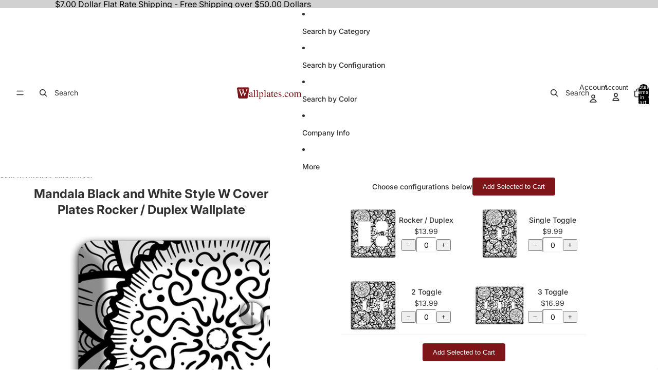

--- FILE ---
content_type: text/html; charset=utf-8
request_url: https://www.wallplates.com/products/ap-1755-r-do
body_size: 39167
content:
<!doctype html>
<html
  class="no-js"
  lang="en"
>

 <script async crossorigin fetchpriority="high" src="/cdn/shopifycloud/importmap-polyfill/es-modules-shim.2.4.0.js"></script>
<script src="//www.wallplates.com/cdn/shop/t/45/assets/product-family.js?v=115690074877322872071748889252" type="text/javascript"></script>

  <head>
 
<link href="//www.wallplates.com/cdn/shop/t/45/assets/base.css?v=71261884479907765911748542327" rel="stylesheet" type="text/css" media="all" />

    <link
      rel="expect"
      href="#MainContent"
      blocking="render"
      id="view-transition-render-blocker"
    ><meta charset="utf-8">
<meta
  http-equiv="X-UA-Compatible"
  content="IE=edge"
>
<meta
  name="viewport"
  content="width=device-width,initial-scale=1"
>
<meta
  name="view-transition"
  content="same-origin"
>
<meta
  name="theme-color"
  content=""
>

<meta
  property="og:site_name"
  content="Wallplates.com"
>
<meta
  property="og:url"
  content="https://www.wallplates.com/products/ap-1755-r-do"
>
<meta
  property="og:title"
  content="Mandala Black and White Style W Cover Plates Rocker / Duplex Wallplate"
>
<meta
  property="og:type"
  content="product"
>
<meta
  property="og:description"
  content="The Mandala Black and White Style W Cover Plates Rocker / Duplex Wallplate are very unique and cannot be found anywhere else. These USA made metal plates are highly detailed and made with some of the newest UV imaging technology available resulting in photograph quality prints on durable metal switchplates."
><meta
    property="og:image"
    content="http://www.wallplates.com/cdn/shop/products/rocker_duplex_wallplate_800a297c-f4c4-456b-9f3d-05da269c3e0a.jpg?v=1676170540"
  >
  <meta
    property="og:image:secure_url"
    content="https://www.wallplates.com/cdn/shop/products/rocker_duplex_wallplate_800a297c-f4c4-456b-9f3d-05da269c3e0a.jpg?v=1676170540"
  >
  <meta
    property="og:image:width"
    content="2600"
  >
  <meta
    property="og:image:height"
    content="2600"
  ><meta
    property="og:price:amount"
    content="13.99"
  >
  <meta
    property="og:price:currency"
    content="USD"
  ><meta
  name="twitter:card"
  content="summary_large_image"
>
<meta
  name="twitter:title"
  content="Mandala Black and White Style W Cover Plates Rocker / Duplex Wallplate"
>
<meta
  name="twitter:description"
  content="The Mandala Black and White Style W Cover Plates Rocker / Duplex Wallplate are very unique and cannot be found anywhere else. These USA made metal plates are highly detailed and made with some of the newest UV imaging technology available resulting in photograph quality prints on durable metal switchplates."
>

<title>
  Mandala Black and White Style W Cover Plates Rocker / Duplex Wallplate
 &ndash; Wallplates.com</title>

<link
  rel="canonical"
  href="https://www.wallplates.com/products/ap-1755-r-do"
>


  <meta
    name="description"
    content="The Mandala Black and White Style W Cover Plates Rocker / Duplex Wallplate are very unique and cannot be found anywhere else. These USA made metal plates are highly detailed and made with some of the newest UV imaging technology available resulting in photograph quality prints on durable metal switchplates."
  >

<link
    rel="preconnect"
    href="https://fonts.shopifycdn.com"
    crossorigin
  >
<link
    rel="preload"
    as="font"
    href="//www.wallplates.com/cdn/fonts/inter/inter_n4.b2a3f24c19b4de56e8871f609e73ca7f6d2e2bb9.woff2"
    type="font/woff2"
    crossorigin
  ><link
    rel="preload"
    as="font"
    href="//www.wallplates.com/cdn/fonts/inter/inter_n5.d7101d5e168594dd06f56f290dd759fba5431d97.woff2"
    type="font/woff2"
    crossorigin
  ><link
    rel="preload"
    as="font"
    href="//www.wallplates.com/cdn/fonts/inter/inter_n7.02711e6b374660cfc7915d1afc1c204e633421e4.woff2"
    type="font/woff2"
    crossorigin
  ><link
    rel="preload"
    as="font"
    href="//www.wallplates.com/cdn/fonts/bricolage_grotesque/bricolagegrotesque_n7.de5675dd7a8e145fdc4cb2cfe67a16cb085528d0.woff2"
    type="font/woff2"
    crossorigin
  >
<script type="importmap">
  {
    "imports": {
      "@theme/product-title": "//www.wallplates.com/cdn/shop/t/45/assets/product-title-truncation.js?v=81744426891537421781748455371",
      "@theme/component": "//www.wallplates.com/cdn/shop/t/45/assets/component.js?v=80370191270241544621748455371",
      "@theme/dialog": "//www.wallplates.com/cdn/shop/t/45/assets/dialog.js?v=40803435292154375831748455371",
      "@theme/events": "//www.wallplates.com/cdn/shop/t/45/assets/events.js?v=26166644030623418901748455371",
      "@theme/focus": "//www.wallplates.com/cdn/shop/t/45/assets/focus.js?v=60436577539430446401748455371",
      "@theme/morph": "//www.wallplates.com/cdn/shop/t/45/assets/morph.js?v=130689995393408371391748455371",
      "@theme/paginated-list": "//www.wallplates.com/cdn/shop/t/45/assets/paginated-list.js?v=44806173703066979421748455371",
      "@theme/performance": "//www.wallplates.com/cdn/shop/t/45/assets/performance.js?v=25067702614201670671748455371",
      "@theme/product-form": "//www.wallplates.com/cdn/shop/t/45/assets/product-form.js?v=165015123593036318881748455371",
      "@theme/recently-viewed-products": "//www.wallplates.com/cdn/shop/t/45/assets/recently-viewed-products.js?v=94729125001750262651748455371",
      "@theme/scrolling": "//www.wallplates.com/cdn/shop/t/45/assets/scrolling.js?v=10957690925586738441748455371",
      "@theme/section-renderer": "//www.wallplates.com/cdn/shop/t/45/assets/section-renderer.js?v=146046498830626579641748455371",
      "@theme/utilities": "//www.wallplates.com/cdn/shop/t/45/assets/utilities.js?v=127314618558186079721748455371",
      "@theme/variant-picker": "//www.wallplates.com/cdn/shop/t/45/assets/variant-picker.js?v=114744297126452592331748455371",
      "@theme/media-gallery": "//www.wallplates.com/cdn/shop/t/45/assets/media-gallery.js?v=111441960308641931071748455371",
      "@theme/quick-add": "//www.wallplates.com/cdn/shop/t/45/assets/quick-add.js?v=12917282792548324661748455371"
    }
  }
</script>


  
  <script
    src="//www.wallplates.com/cdn/shop/t/45/assets/view-transitions.js?v=132588197357770770831748455371"
  ></script>
  


<link
  rel="modulepreload"
  href="//www.wallplates.com/cdn/shop/t/45/assets/utilities.js?v=127314618558186079721748455371"
>
<link
  rel="modulepreload"
  href="//www.wallplates.com/cdn/shop/t/45/assets/component.js?v=80370191270241544621748455371"
>
<link
  rel="modulepreload"
  href="//www.wallplates.com/cdn/shop/t/45/assets/section-renderer.js?v=146046498830626579641748455371"
>
<link
  rel="modulepreload"
  href="//www.wallplates.com/cdn/shop/t/45/assets/morph.js?v=130689995393408371391748455371"
>



<link
  rel="modulepreload"
  href="//www.wallplates.com/cdn/shop/t/45/assets/focus.js?v=60436577539430446401748455371"
>
<link
  rel="modulepreload"
  href="//www.wallplates.com/cdn/shop/t/45/assets/recently-viewed-products.js?v=94729125001750262651748455371"
>
<link
  rel="modulepreload"
  href="//www.wallplates.com/cdn/shop/t/45/assets/scrolling.js?v=10957690925586738441748455371"
>
<link
  rel="modulepreload"
  href="//www.wallplates.com/cdn/shop/t/45/assets/events.js?v=26166644030623418901748455371"
>
<script
  src="//www.wallplates.com/cdn/shop/t/45/assets/quick-add.js?v=12917282792548324661748455371"
  type="module"
></script>

  <script
    src="//www.wallplates.com/cdn/shop/t/45/assets/cart-discount.js?v=106004333856071737491748455371"
    type="module"
  ></script>

<script
  src="//www.wallplates.com/cdn/shop/t/45/assets/dialog.js?v=40803435292154375831748455371"
  type="module"
></script>
<script
  src="//www.wallplates.com/cdn/shop/t/45/assets/variant-picker.js?v=114744297126452592331748455371"
  type="module"
></script>
<script
  src="//www.wallplates.com/cdn/shop/t/45/assets/product-card.js?v=177684490320020981801748455371"
  type="module"
></script>
<script
  src="//www.wallplates.com/cdn/shop/t/45/assets/product-form.js?v=165015123593036318881748455371"
  type="module"
></script>
<script
  src="//www.wallplates.com/cdn/shop/t/45/assets/accordion-custom.js?v=99000499017714805851748455371"
  type="module"
></script>
<script
  src="//www.wallplates.com/cdn/shop/t/45/assets/media.js?v=37825095869491791421748455371"
  type="module"
></script>
<script
  src="//www.wallplates.com/cdn/shop/t/45/assets/product-price.js?v=30079423257668675401748455371"
  type="module"
></script>
<script
  src="//www.wallplates.com/cdn/shop/t/45/assets/product-title-truncation.js?v=81744426891537421781748455371"
  type="module"
></script>
<script
  src="//www.wallplates.com/cdn/shop/t/45/assets/product-inventory.js?v=16343734458933704981748455371"
  type="module"
></script>
<script
  src="//www.wallplates.com/cdn/shop/t/45/assets/show-more.js?v=94563802205717136101748455371"
  type="module"
></script>
<script
  src="//www.wallplates.com/cdn/shop/t/45/assets/slideshow.js?v=109169550438799175091748455371"
  type="module"
></script>
<script
  src="//www.wallplates.com/cdn/shop/t/45/assets/floating-panel.js?v=128677600744947036551748455371"
  type="module"
></script>
<script
  src="//www.wallplates.com/cdn/shop/t/45/assets/video-background.js?v=25237992823806706551748455371"
  type="module"
></script>
<script
  src="//www.wallplates.com/cdn/shop/t/45/assets/component-quantity-selector.js?v=165853331022690512991748455371"
  type="module"
></script>
<script
  src="//www.wallplates.com/cdn/shop/t/45/assets/media-gallery.js?v=111441960308641931071748455371"
  type="module"
></script>
<script
  src="//www.wallplates.com/cdn/shop/t/45/assets/rte-formatter.js?v=101420294193111439321748455371"
  type="module"
></script>


  <script
    src="//www.wallplates.com/cdn/shop/t/45/assets/localization.js?v=60037789841215725121748455371"
    type="module"
  ></script>



  <script type="module">
    import { RecentlyViewed } from '@theme/recently-viewed-products';
    RecentlyViewed.addProduct('1880639340593');
  </script>



  <script
    src="//www.wallplates.com/cdn/shop/t/45/assets/product-card-link.js?v=98430775478448931631748455371"
    type="module"
  ></script>


<script
  src="//www.wallplates.com/cdn/shop/t/45/assets/auto-close-details.js?v=58350291535404441581748455371"
  defer="defer"
></script>

<script
  defer
  src="//www.wallplates.com/cdn/shop/t/45/assets/placeholder-image.js?v=172823270129269230331748455371"
  type="module"
></script>

<script>
  const basePath = 'https://cdn.shopify.com/static/themes/horizon/placeholders';
  const Theme = {
    placeholders: {
      general: [
        `${basePath}/general-1.png`,
        `${basePath}/general-2.png`,
        `${basePath}/general-3.png`,
        `${basePath}/general-4.png`,
        `${basePath}/general-5.png`,
        `${basePath}/general-6.png`,
        `${basePath}/general-7.png`,
      ],
      product: [`${basePath}/product-ball.png`, `${basePath}/product-cone.png`, `${basePath}/product-cube.png`],
    },
    translations: {
      placeholder_image: `Placeholder image`,
      added: `Added`,
    },
    routes: {
      root: '/',
      cart_add_url: '/cart/add',
      cart_change_url: '/cart/change',
      cart_update_url: '/cart/update',
      cart_url: '/cart',
      predictive_search_url: '/search/suggest',
      search_url: '/search',
    },
    template: {
      name: 'product',
    },
  };
</script>


<style data-shopify>
  @font-face {
  font-family: Inter;
  font-weight: 400;
  font-style: normal;
  font-display: swap;
  src: url("//www.wallplates.com/cdn/fonts/inter/inter_n4.b2a3f24c19b4de56e8871f609e73ca7f6d2e2bb9.woff2") format("woff2"),
       url("//www.wallplates.com/cdn/fonts/inter/inter_n4.af8052d517e0c9ffac7b814872cecc27ae1fa132.woff") format("woff");
}

  @font-face {
  font-family: Inter;
  font-weight: 700;
  font-style: normal;
  font-display: swap;
  src: url("//www.wallplates.com/cdn/fonts/inter/inter_n7.02711e6b374660cfc7915d1afc1c204e633421e4.woff2") format("woff2"),
       url("//www.wallplates.com/cdn/fonts/inter/inter_n7.6dab87426f6b8813070abd79972ceaf2f8d3b012.woff") format("woff");
}

  @font-face {
  font-family: Inter;
  font-weight: 400;
  font-style: italic;
  font-display: swap;
  src: url("//www.wallplates.com/cdn/fonts/inter/inter_i4.feae1981dda792ab80d117249d9c7e0f1017e5b3.woff2") format("woff2"),
       url("//www.wallplates.com/cdn/fonts/inter/inter_i4.62773b7113d5e5f02c71486623cf828884c85c6e.woff") format("woff");
}

  @font-face {
  font-family: Inter;
  font-weight: 700;
  font-style: italic;
  font-display: swap;
  src: url("//www.wallplates.com/cdn/fonts/inter/inter_i7.b377bcd4cc0f160622a22d638ae7e2cd9b86ea4c.woff2") format("woff2"),
       url("//www.wallplates.com/cdn/fonts/inter/inter_i7.7c69a6a34e3bb44fcf6f975857e13b9a9b25beb4.woff") format("woff");
}


  @font-face {
  font-family: Inter;
  font-weight: 500;
  font-style: normal;
  font-display: swap;
  src: url("//www.wallplates.com/cdn/fonts/inter/inter_n5.d7101d5e168594dd06f56f290dd759fba5431d97.woff2") format("woff2"),
       url("//www.wallplates.com/cdn/fonts/inter/inter_n5.5332a76bbd27da00474c136abb1ca3cbbf259068.woff") format("woff");
}

  @font-face {
  font-family: Inter;
  font-weight: 700;
  font-style: normal;
  font-display: swap;
  src: url("//www.wallplates.com/cdn/fonts/inter/inter_n7.02711e6b374660cfc7915d1afc1c204e633421e4.woff2") format("woff2"),
       url("//www.wallplates.com/cdn/fonts/inter/inter_n7.6dab87426f6b8813070abd79972ceaf2f8d3b012.woff") format("woff");
}

  @font-face {
  font-family: Inter;
  font-weight: 500;
  font-style: italic;
  font-display: swap;
  src: url("//www.wallplates.com/cdn/fonts/inter/inter_i5.4474f48e6ab2b1e01aa2b6d942dd27fa24f2d99f.woff2") format("woff2"),
       url("//www.wallplates.com/cdn/fonts/inter/inter_i5.493dbd6ee8e49f4ad722ebb68d92f201af2c2f56.woff") format("woff");
}

  @font-face {
  font-family: Inter;
  font-weight: 700;
  font-style: italic;
  font-display: swap;
  src: url("//www.wallplates.com/cdn/fonts/inter/inter_i7.b377bcd4cc0f160622a22d638ae7e2cd9b86ea4c.woff2") format("woff2"),
       url("//www.wallplates.com/cdn/fonts/inter/inter_i7.7c69a6a34e3bb44fcf6f975857e13b9a9b25beb4.woff") format("woff");
}


  @font-face {
  font-family: Inter;
  font-weight: 700;
  font-style: normal;
  font-display: swap;
  src: url("//www.wallplates.com/cdn/fonts/inter/inter_n7.02711e6b374660cfc7915d1afc1c204e633421e4.woff2") format("woff2"),
       url("//www.wallplates.com/cdn/fonts/inter/inter_n7.6dab87426f6b8813070abd79972ceaf2f8d3b012.woff") format("woff");
}

  @font-face {
  font-family: Inter;
  font-weight: 700;
  font-style: normal;
  font-display: swap;
  src: url("//www.wallplates.com/cdn/fonts/inter/inter_n7.02711e6b374660cfc7915d1afc1c204e633421e4.woff2") format("woff2"),
       url("//www.wallplates.com/cdn/fonts/inter/inter_n7.6dab87426f6b8813070abd79972ceaf2f8d3b012.woff") format("woff");
}

  @font-face {
  font-family: Inter;
  font-weight: 700;
  font-style: italic;
  font-display: swap;
  src: url("//www.wallplates.com/cdn/fonts/inter/inter_i7.b377bcd4cc0f160622a22d638ae7e2cd9b86ea4c.woff2") format("woff2"),
       url("//www.wallplates.com/cdn/fonts/inter/inter_i7.7c69a6a34e3bb44fcf6f975857e13b9a9b25beb4.woff") format("woff");
}

  @font-face {
  font-family: Inter;
  font-weight: 700;
  font-style: italic;
  font-display: swap;
  src: url("//www.wallplates.com/cdn/fonts/inter/inter_i7.b377bcd4cc0f160622a22d638ae7e2cd9b86ea4c.woff2") format("woff2"),
       url("//www.wallplates.com/cdn/fonts/inter/inter_i7.7c69a6a34e3bb44fcf6f975857e13b9a9b25beb4.woff") format("woff");
}


  @font-face {
  font-family: "Bricolage Grotesque";
  font-weight: 700;
  font-style: normal;
  font-display: swap;
  src: url("//www.wallplates.com/cdn/fonts/bricolage_grotesque/bricolagegrotesque_n7.de5675dd7a8e145fdc4cb2cfe67a16cb085528d0.woff2") format("woff2"),
       url("//www.wallplates.com/cdn/fonts/bricolage_grotesque/bricolagegrotesque_n7.d701b766b46c76aceb10c78473f491dff9b09e5e.woff") format("woff");
}

  @font-face {
  font-family: "Bricolage Grotesque";
  font-weight: 700;
  font-style: normal;
  font-display: swap;
  src: url("//www.wallplates.com/cdn/fonts/bricolage_grotesque/bricolagegrotesque_n7.de5675dd7a8e145fdc4cb2cfe67a16cb085528d0.woff2") format("woff2"),
       url("//www.wallplates.com/cdn/fonts/bricolage_grotesque/bricolagegrotesque_n7.d701b766b46c76aceb10c78473f491dff9b09e5e.woff") format("woff");
}

  
  

  :root {
    /* Page Layout */
    --sidebar-width: 25rem;
    --narrow-content-width: 36rem;
    --normal-content-width: 42rem;
    --wide-content-width: 46rem;
    --narrow-page-width: 90rem;
    --normal-page-width: 120rem;
    --wide-page-width: 150rem;

    /* Section Heights */
    --section-height-small: 15rem;
    --section-height-medium: 25rem;
    --section-height-large: 35rem;

    @media screen and (min-width: 40em) {
      --section-height-small: 40svh;
      --section-height-medium: 55svh;
      --section-height-large: 70svh;
    }

    @media screen and (min-width: 60em) {
      --section-height-small: 50svh;
      --section-height-medium: 65svh;
      --section-height-large: 80svh;
    }

    /* Letter spacing */
    --letter-spacing-sm: 0.06em;
    --letter-spacing-md: 0.13em;/* Font families */
    --font-body--family: Inter, sans-serif;
    --font-body--style: normal;
    --font-body--weight: 400;
    --font-subheading--family: Inter, sans-serif;
    --font-subheading--style: normal;
    --font-subheading--weight: 500;
    --font-heading--family: Inter, sans-serif;
    --font-heading--style: normal;
    --font-heading--weight: 700;
    --font-accent--family: "Bricolage Grotesque", sans-serif;
    --font-accent--style: normal;
    --font-accent--weight: 700;

    /* Margin sizes */
    --font-h1--spacing: 0.25em;
    --font-h2--spacing: 0.25em;
    --font-h3--spacing: 0.25em;
    --font-h4--spacing: 0.25em;
    --font-h5--spacing: 0.25em;
    --font-h6--spacing: 0.25em;
    --font-paragraph--spacing: 0.5em;

    /* Heading colors */
    --font-h1--color: var(--color-foreground-heading);
    --font-h2--color: var(--color-foreground-heading);
    --font-h3--color: var(--color-foreground-heading);
    --font-h4--color: var(--color-foreground-heading);
    --font-h5--color: var(--color-foreground-heading);
    --font-h6--color: var(--color-foreground-heading);

    /** Z-Index / Layering */
    --layer-section-background: -2;
    --layer-lowest: -1;
    --layer-base: 0;
    --layer-flat: 1;
    --layer-raised: 2;
    --layer-heightened: 4;
    --layer-sticky: 8;
    --layer-window-overlay: 10;
    --layer-header-menu: 12;
    --layer-overlay: 16;
    --layer-menu-drawer: 18;
    --layer-temporary: 20;

    /* Max-width / Measure */
    --max-width--body-normal: 50ch;
    --max-width--body-narrow: 35ch;

    --max-width--heading-normal: 50ch;
    --max-width--heading-narrow: 30ch;

    --max-width--display-normal: 20ch;
    --max-width--display-narrow: 15ch;
    --max-width--display-tight: 5ch;

    /* Letter-spacing / Tracking */
    --letter-spacing--display-tight: -0.03em;
    --letter-spacing--display-normal: 0;
    --letter-spacing--display-loose: 0.03em;

    --letter-spacing--heading-tight: -0.03em;
    --letter-spacing--heading-normal: 0;
    --letter-spacing--heading-loose: 0.03em;

    --letter-spacing--body-tight: -0.03em;
    --letter-spacing--body-normal: 0;
    --letter-spacing--body-loose: 0.03em;

    /* Line height / Leading */
    --line-height: 1;

    --line-height--display-tight: 1;
    --line-height--display-normal: 1.1;
    --line-height--display-loose: 1.2;

    --line-height--heading-tight: 1.15;
    --line-height--heading-normal: 1.25;
    --line-height--heading-loose: 1.35;

    --line-height--body-tight: 1.2;
    --line-height--body-normal: 1.4;
    --line-height--body-loose: 1.6;

    /* Typography presets */
    --font-size--paragraph: 0.875rem;--font-size--h1: clamp(2.25rem, 7.2vw, 4.5rem);--font-size--h2: 2.0rem;--font-size--h3: 1.5rem;--font-size--h4: 1.5rem;--font-size--h5: 0.875rem;--font-size--h6: 0.75rem;--font-paragraph--weight: 400;--font-paragraph--letter-spacing: var(--letter-spacing--body-normal);--font-paragraph--size: var(--font-size--paragraph);--font-paragraph--family: var(--font-body--family);--font-paragraph--style: var(--font-body--style);--font-paragraph--case: ;--font-paragraph--line-height: var(--line-height--body-loose);--font-h1--weight: var(--font-heading--weight);--font-h1--letter-spacing: var(--letter-spacing--heading-normal);--font-h1--size: var(--font-size--h1);--font-h1--family: var(--font-heading--family);--font-h1--style: var(--font-heading--style);--font-h1--case: none;--font-h1--line-height: var(--line-height--display-tight);--font-h2--weight: var(--font-heading--weight);--font-h2--letter-spacing: var(--letter-spacing--heading-normal);--font-h2--size: var(--font-size--h2);--font-h2--family: var(--font-heading--family);--font-h2--style: var(--font-heading--style);--font-h2--case: none;--font-h2--line-height: var(--line-height--display-loose);--font-h3--weight: var(--font-heading--weight);--font-h3--letter-spacing: var(--letter-spacing--heading-normal);--font-h3--size: var(--font-size--h3);--font-h3--family: var(--font-heading--family);--font-h3--style: var(--font-heading--style);--font-h3--case: none;--font-h3--line-height: var(--line-height--display-tight);--font-h4--weight: var(--font-heading--weight);--font-h4--letter-spacing: var(--letter-spacing--heading-normal);--font-h4--size: var(--font-size--h4);--font-h4--family: var(--font-heading--family);--font-h4--style: var(--font-heading--style);--font-h4--case: none;--font-h4--line-height: var(--line-height--display-tight);--font-h5--weight: var(--font-subheading--weight);--font-h5--letter-spacing: var(--letter-spacing--heading-normal);--font-h5--size: var(--font-size--h5);--font-h5--family: var(--font-subheading--family);--font-h5--style: var(--font-subheading--style);--font-h5--case: none;--font-h5--line-height: var(--line-height--display-loose);--font-h6--weight: var(--font-subheading--weight);--font-h6--letter-spacing: var(--letter-spacing--heading-normal);--font-h6--size: var(--font-size--h6);--font-h6--family: var(--font-subheading--family);--font-h6--style: var(--font-subheading--style);--font-h6--case: none;--font-h6--line-height: var(--line-height--display-loose);
/* Hardcoded font sizes */
    --font-size--2xs: 0.625rem;
    --font-size--xs: 0.8125rem;
    --font-size--sm: 0.875rem;
    --font-size--md: 1rem;
    --font-size--lg: 1.125rem;
    --font-size--xl: 1.25rem;
    --font-size--2xl: 1.5rem;
    --font-size--3xl: 2rem;
    --font-size--4xl: 2.5rem;
    --font-size--5xl: 3rem;
    --font-size--6xl: 3.5rem;

    /* Menu font sizes */
    --menu-font-sm--size: 0.875rem;
    --menu-font-sm--line-height: calc(1.1 + 0.5 * min(16 / 14));
    --menu-font-md--size: 1rem;
    --menu-font-md--line-height: calc(1.1 + 0.5 * min(16 / 16));
    --menu-font-lg--size: 1.125rem;
    --menu-font-lg--line-height: calc(1.1 + 0.5 * min(16 / 18));
    --menu-font-xl--size: 1.25rem;
    --menu-font-xl--line-height: calc(1.1 + 0.5 * min(16 / 20));
    --menu-font-2xl--size: 1.75rem;
    --menu-font-2xl--line-height: calc(1.1 + 0.5 * min(16 / 28));

    /* Colors */
    --color-error: #8B0000;
    --color-success: #006400;
    --color-white: #FFFFFF;
    --color-black: #000000;
    --color-instock: #3ED660;
    --color-lowstock: #EE9441;
    --color-outofstock: #C8C8C8;

    /* Opacity */
    --opacity-subdued-text: 0.7;

    --shadow-button: 0 2px 3px rgba(0 0 0 / 20%);
    --gradient-image-overlay: linear-gradient(to top, rgb(from var(--color-black) r g b / 0.5), transparent);

    /* Spacing */
    --margin-3xs: 0.125rem;
    --margin-2xs: 0.3rem;
    --margin-xs: 0.5rem;
    --margin-sm: 0.7rem;
    --margin-md: 0.8rem;
    --margin-lg: 1rem;
    --margin-xl: 1.25rem;
    --margin-2xl: 1.5rem;
    --margin-3xl: 1.75rem;
    --margin-4xl: 2rem;
    --margin-5xl: 3rem;
    --margin-6xl: 5rem;

    --scroll-margin: 50px;

    --padding-3xs: 0.125rem;
    --padding-2xs: 0.25rem;
    --padding-xs: 0.5rem;
    --padding-sm: 0.7rem;
    --padding-md: 0.8rem;
    --padding-lg: 1rem;
    --padding-xl: 1.25rem;
    --padding-2xl: 1.5rem;
    --padding-3xl: 1.75rem;
    --padding-4xl: 2rem;
    --padding-5xl: 3rem;
    --padding-6xl: 4rem;

    --gap-3xs: 0.125rem;
    --gap-2xs: 0.3rem;
    --gap-xs: 0.5rem;
    --gap-sm: 0.7rem;
    --gap-md: 0.9rem;
    --gap-lg: 1rem;
    --gap-xl: 1.25rem;
    --gap-2xl: 2rem;
    --gap-3xl: 3rem;

    --spacing-scale-sm: 0.6;
    --spacing-scale-md: 0.7;
    --spacing-scale-default: 1.0;

    /* Checkout buttons gap */
    --checkout-button-gap: 8px;

    /* Borders */
    --style-border-width: 1px;
    --style-border-radius-xs: 0.2rem;
    --style-border-radius-sm: 0.6rem;
    --style-border-radius-md: 0.8rem;
    --style-border-radius-50: 50%;
    --style-border-radius-lg: 1rem;
    --style-border-radius-pills: 40px;
    --style-border-radius-inputs: 4px;
    --style-border-radius-buttons-primary: 14px;
    --style-border-radius-buttons-secondary: 14px;
    --style-border-width-primary: 0px;
    --style-border-width-secondary: 0px;
    --style-border-width-inputs: 1px;
    --style-border-radius-popover: 14px;
    --style-border-popover: 1px none rgb(from var(--color-border) r g b / 50%);
    --style-border-drawer: 1px none rgb(from var(--color-border) r g b / 50%);
    --style-border-swatch-opacity: 10%;
    --style-border-swatch-width: 1px;
    --style-border-swatch-style: solid;

    /* Animation */
    --ease-out-cubic: cubic-bezier(0.33, 1, 0.68, 1);
    --ease-out-quad: cubic-bezier(0.32, 0.72, 0, 1);
    --animation-speed: 0.125s;
    --animation-speed-slow: 0.2s;
    --animation-speed-medium: 0.15s;
    --animation-easing: ease-in-out;
    --animation-slideshow-easing: cubic-bezier(0.4, 0, 0.2, 1);
    --drawer-animation-speed: 0.2s;
    --animation-values: var(--animation-speed) var(--animation-easing);
    --animation-values-allow-discrete: var(--animation-speed) var(--animation-easing) allow-discrete;
    --animation-timing-hover: cubic-bezier(0.25, 0.46, 0.45, 0.94);
    --animation-timing-active: cubic-bezier(0.5, 0, 0.75, 0);
    --animation-timing-bounce: cubic-bezier(0.34, 1.56, 0.64, 1);
    --animation-timing-default: cubic-bezier(0, 0, 0.2, 1);
    --animation-timing-fade-in: cubic-bezier(0.16, 1, 0.3, 1);
    --animation-timing-fade-out: cubic-bezier(0.4, 0, 0.2, 1);

    /* View transitions */
    /* View transition old */
    --view-transition-old-main-content: var(--animation-speed) var(--animation-easing) both fadeOut;

    /* View transition new */
    --view-transition-new-main-content: var(--animation-speed) var(--animation-easing) both fadeIn, var(--animation-speed) var(--animation-easing) both slideInTopViewTransition;

    /* Focus */
    --focus-outline-width: 0.09375rem;
    --focus-outline-offset: 0.2em;

    /* Badges */
    --badge-blob-padding-block: 1px;
    --badge-blob-padding-inline: 12px 8px;
    --badge-rectangle-padding-block: 1px;
    --badge-rectangle-padding-inline: 6px;
    @media screen and (width >= 750px) {
      --badge-blob-padding-block: 4px;
      --badge-blob-padding-inline: 16px 12px;
      --badge-rectangle-padding-block: 4px;
      --badge-rectangle-padding-inline: 10px;
    }

    /* Icons */
    --icon-size-2xs: 0.6rem;
    --icon-size-xs: 0.85rem;
    --icon-size-sm: 1.25rem;
    --icon-size-md: 1.375rem;
    --icon-size-lg: 1.5rem;
    --icon-stroke-width: 1.5px;

    /* Input */
    --input-email-min-width: 200px;
    --input-search-max-width: 650px;
    --input-padding-y: 0.8rem;
    --input-padding-x: 0.8rem;
    --input-padding: var(--input-padding-y) var(--input-padding-x);
    --input-box-shadow-width: var(--style-border-width-inputs);
    --input-box-shadow: 0 0 0 var(--input-box-shadow-width) var(--color-input-border);
    --input-box-shadow-focus: 0 0 0 calc(var(--input-box-shadow-width) + 0.5px) var(--color-input-border);
    --input-disabled-background-color: rgb(from var(--color-foreground) r g b / 10%);
    --input-disabled-border-color: rgb(from var(--color-foreground) r g b / 5%);
    --input-disabled-text-color: rgb(from var(--color-foreground) r g b / 50%);
    --input-textarea-min-height: 55px;

    /* Button size */
    --button-size-sm: 30px;
    --button-size-md: 36px;
    --button-size: var(--minimum-touch-target);
    --button-padding-inline: 24px;
    --button-padding-block: 16px;

    /* Button font-family */
    --button-font-family-primary: var(--font-body--family);
    --button-font-family-secondary: var(--font-body--family);

    /* Button font-weight */
    --button-font-weight-primary: default;
    --button-font-weight-secondary: default;

    /* Button text case */
    --button-text-case: ;
    --button-text-case-primary: default;
    --button-text-case-secondary: default;
    /* Borders */
    --border-color: rgba(from var(--color-border) r g b / 0.55);
    --border-width-sm: 1px;
    --border-width-md: 2px;
    --border-width-lg: 5px;

    /* Drawers */
    --drawer-inline-padding: 25px;
    --drawer-menu-inline-padding: 2.5rem;
    --drawer-header-block-padding: 20px;
    --drawer-content-block-padding: 10px;
    --drawer-header-desktop-top: 0rem;
    --drawer-padding: calc(var(--padding-sm) + 7px);
    --drawer-height: 100dvh;
    --drawer-width: 95vw;
    --drawer-max-width: 500px;

    /* Variant Picker Swatches */
    --variant-picker-swatch-width-unitless: 34;
    --variant-picker-swatch-height-unitless: 34;
    --variant-picker-swatch-width: 34px;
    --variant-picker-swatch-height: 34px;
    --variant-picker-swatch-radius: 32px;
    --variant-picker-border-width: 1px;
    --variant-picker-border-style: solid;
    --variant-picker-border-opacity: 10%;

    /* Variant Picker Buttons */
    --variant-picker-button-radius: 14px;
    --variant-picker-button-border-width: 1px;

    /* Slideshow */
    --slideshow-controls-size: 3.5rem;
    --slideshow-controls-icon: 2rem;
    --peek-next-slide-size: 3rem;

    /* Utilities */
    --backdrop-opacity: 0.15;
    --backdrop-color: var(--color-foreground);
    --minimum-touch-target: 44px;
    --disabled-opacity: 0.5;
    --skeleton-opacity: 0.025;

    /* Shapes */
    --shape--circle: circle(50% at center);
    --shape--sunburst: polygon(100% 50%,94.62% 55.87%,98.3% 62.94%,91.57% 67.22%,93.3% 75%,85.7% 77.39%,85.36% 85.36%,77.39% 85.7%,75% 93.3%,67.22% 91.57%,62.94% 98.3%,55.87% 94.62%,50% 100%,44.13% 94.62%,37.06% 98.3%,32.78% 91.57%,25% 93.3%,22.61% 85.7%,14.64% 85.36%,14.3% 77.39%,6.7% 75%,8.43% 67.22%,1.7% 62.94%,5.38% 55.87%,0% 50%,5.38% 44.13%,1.7% 37.06%,8.43% 32.78%,6.7% 25%,14.3% 22.61%,14.64% 14.64%,22.61% 14.3%,25% 6.7%,32.78% 8.43%,37.06% 1.7%,44.13% 5.38%,50% 0%,55.87% 5.38%,62.94% 1.7%,67.22% 8.43%,75% 6.7%,77.39% 14.3%,85.36% 14.64%,85.7% 22.61%,93.3% 25%,91.57% 32.78%,98.3% 37.06%,94.62% 44.13%);
    --shape--diamond: polygon(50% 0%, 100% 50%, 50% 100%, 0% 50%);
    --shape--blob: polygon(85.349% 11.712%, 87.382% 13.587%, 89.228% 15.647%, 90.886% 17.862%, 92.359% 20.204%, 93.657% 22.647%, 94.795% 25.169%, 95.786% 27.752%, 96.645% 30.382%, 97.387% 33.048%, 98.025% 35.740%, 98.564% 38.454%, 99.007% 41.186%, 99.358% 43.931%, 99.622% 46.685%, 99.808% 49.446%, 99.926% 52.210%, 99.986% 54.977%, 99.999% 57.744%, 99.975% 60.511%, 99.923% 63.278%, 99.821% 66.043%, 99.671% 68.806%, 99.453% 71.565%, 99.145% 74.314%, 98.724% 77.049%, 98.164% 79.759%, 97.433% 82.427%, 96.495% 85.030%, 95.311% 87.529%, 93.841% 89.872%, 92.062% 91.988%, 89.972% 93.796%, 87.635% 95.273%, 85.135% 96.456%, 82.532% 97.393%, 79.864% 98.127%, 77.156% 98.695%, 74.424% 99.129%, 71.676% 99.452%, 68.918% 99.685%, 66.156% 99.844%, 63.390% 99.942%, 60.624% 99.990%, 57.856% 99.999%, 55.089% 99.978%, 52.323% 99.929%, 49.557% 99.847%, 46.792% 99.723%, 44.031% 99.549%, 41.273% 99.317%, 38.522% 99.017%, 35.781% 98.639%, 33.054% 98.170%, 30.347% 97.599%, 27.667% 96.911%, 25.024% 96.091%, 22.432% 95.123%, 19.907% 93.994%, 17.466% 92.690%, 15.126% 91.216%, 12.902% 89.569%, 10.808% 87.761%, 8.854% 85.803%, 7.053% 83.703%, 5.418% 81.471%, 3.962% 79.119%, 2.702% 76.656%, 1.656% 74.095%, 0.846% 71.450%, 0.294% 68.740%, 0.024% 65.987%, 0.050% 63.221%, 0.343% 60.471%, 0.858% 57.752%, 1.548% 55.073%, 2.370% 52.431%, 3.283% 49.819%, 4.253% 47.227%, 5.249% 44.646%, 6.244% 42.063%, 7.211% 39.471%, 8.124% 36.858%, 8.958% 34.220%, 9.711% 31.558%, 10.409% 28.880%, 11.083% 26.196%, 11.760% 23.513%, 12.474% 20.839%, 13.259% 18.186%, 14.156% 15.569%, 15.214% 13.012%, 16.485% 10.556%, 18.028% 8.261%, 19.883% 6.211%, 22.041% 4.484%, 24.440% 3.110%, 26.998% 2.057%, 29.651% 1.275%, 32.360% 0.714%, 35.101% 0.337%, 37.859% 0.110%, 40.624% 0.009%, 43.391% 0.016%, 46.156% 0.113%, 48.918% 0.289%, 51.674% 0.533%, 54.425% 0.837%, 57.166% 1.215%, 59.898% 1.654%, 62.618% 2.163%, 65.322% 2.750%, 68.006% 3.424%, 70.662% 4.197%, 73.284% 5.081%, 75.860% 6.091%, 78.376% 7.242%, 80.813% 8.551%, 83.148% 10.036%, 85.349% 11.712%);

    /* Buy buttons */
    --height-buy-buttons: calc(var(--padding-lg) * 2 + var(--icon-size-sm));

    /* Card image height variables */
    --height-small: 10rem;
    --height-medium: 11.5rem;
    --height-large: 13rem;
    --height-full: 100vh;

    @media screen and (width >= 750px) {
      --height-small: 17.5rem;
      --height-medium: 21.25rem;
      --height-large: 25rem;
    }

    /* Modal */
    --modal-max-height: 65dvh;

    /* Card styles for search */
    --card-bg-hover: rgb(from var(--color-foreground) r g b / 0.03);
    --card-border-hover: rgb(from var(--color-foreground) r g b / 0.3);
    --card-border-focus: rgb(from var(--color-border) r g b / 0.1);

    /* Modal */
    --modal-max-height: 65dvh;
  }
</style>
<style data-shopify>
  
    
      :root,
    
    .color-scheme-1 {
        --color-background: rgba(255 255 255 / 1.0);
        --color-foreground: rgba(0 0 0 / 0.81);
        --color-foreground-heading: rgba(0 0 0 / 1.0);
        --color-primary: rgba(0 0 0 / 0.81);
        --color-primary-hover: rgba(0 0 0 / 1.0);
        --color-border: rgba(0 0 0 / 0.06);
        --color-shadow: rgba(0 0 0 / 1.0);
        --color-primary-button-text: rgba(255 255 255 / 1.0);
        --color-primary-button-background: rgba(0 0 0 / 1.0);
        --color-primary-button-border: rgba(0 0 0 / 1.0);
        --color-primary-button-hover-text: rgba(255 255 255 / 1.0);
        --color-primary-button-hover-background: rgba(51 51 51 / 1.0);
        --color-primary-button-hover-border: rgba(0 0 0 / 1.0);
        --color-secondary-button-text: rgba(0 0 0 / 1.0);
        --color-secondary-button-background: rgba(0 0 0 / 0.06);
        --color-secondary-button-border: rgba(0 0 0 / 0.06);
        --color-secondary-button-hover-text: rgba(255 255 255 / 1.0);
        --color-secondary-button-hover-background: rgba(51 51 51 / 1.0);
        --color-secondary-button-hover-border: rgba(51 51 51 / 1.0);
        --color-input-background: rgba(255 255 255 / 0.78);
        --color-input-text: rgba(51 51 51 / 1.0);
        --color-input-border: rgba(245 245 245 / 1.0);
        --color-input-hover-background: rgba(0 0 0 / 0.01);
        --color-variant-background: rgba(255 255 255 / 1.0);
        --color-variant-border: rgba(0 0 0 / 0.13);
        --color-variant-text: rgba(0 0 0 / 1.0);
        --color-variant-hover-background: rgba(245 245 245 / 1.0);
        --color-variant-hover-text: rgba(0 0 0 / 1.0);
        --color-variant-hover-border: rgba(230 230 230 / 1.0);
        --color-selected-variant-background: rgba(0 0 0 / 1.0);
        --color-selected-variant-border: rgba(0 0 0 / 1.0);
        --color-selected-variant-text: rgba(255 255 255 / 1.0);
        --color-selected-variant-hover-background: rgba(26 26 26 / 1.0);
        --color-selected-variant-hover-text: rgba(255 255 255 / 1.0);
        --color-selected-variant-hover-border: rgba(26 26 26 / 1.0);
        --input-disabled-background-color: rgb(from var(--color-foreground) r g b / 10%);
        --input-disabled-border-color: rgb(from var(--color-foreground) r g b / 5%);
        --input-disabled-text-color: rgb(from var(--color-foreground) r g b / 50%);
        --color-foreground-muted: rgb(from var(--color-foreground) r g b / 60%);
        --font-h1--color: var(--color-foreground-heading);
        --font-h2--color: var(--color-foreground-heading);
        --font-h3--color: var(--color-foreground-heading);
        --font-h4--color: var(--color-foreground-heading);
        --font-h5--color: var(--color-foreground-heading);
        --font-h6--color: var(--color-foreground-heading);

        /* Shadows */
        
          --shadow-drawer: 0px 4px 20px rgb(from var(--color-shadow) r g b / 15%);
        
        
          --shadow-blur: 20px;
          --shadow-popover: 0px 4px 20px rgb(from var(--color-shadow) r g b / 15%);
        
      }
  
    
    .color-scheme-2 {
        --color-background: rgba(245 245 245 / 1.0);
        --color-foreground: rgba(0 0 0 / 0.81);
        --color-foreground-heading: rgba(0 0 0 / 1.0);
        --color-primary: rgba(0 0 0 / 0.81);
        --color-primary-hover: rgba(0 0 0 / 1.0);
        --color-border: rgba(0 0 0 / 0.81);
        --color-shadow: rgba(0 0 0 / 1.0);
        --color-primary-button-text: rgba(255 255 255 / 1.0);
        --color-primary-button-background: rgba(0 0 0 / 1.0);
        --color-primary-button-border: rgba(0 0 0 / 1.0);
        --color-primary-button-hover-text: rgba(255 255 255 / 1.0);
        --color-primary-button-hover-background: rgba(51 51 51 / 1.0);
        --color-primary-button-hover-border: rgba(51 51 51 / 1.0);
        --color-secondary-button-text: rgba(0 0 0 / 1.0);
        --color-secondary-button-background: rgba(255 255 255 / 0.69);
        --color-secondary-button-border: rgba(255 255 255 / 0.69);
        --color-secondary-button-hover-text: rgba(0 0 0 / 1.0);
        --color-secondary-button-hover-background: rgba(255 255 255 / 1.0);
        --color-secondary-button-hover-border: rgba(255 255 255 / 1.0);
        --color-input-background: rgba(0 0 0 / 0.0);
        --color-input-text: rgba(0 0 0 / 0.53);
        --color-input-border: rgba(0 0 0 / 0.13);
        --color-input-hover-background: rgba(255 255 255 / 0.36);
        --color-variant-background: rgba(255 255 255 / 1.0);
        --color-variant-border: rgba(230 230 230 / 1.0);
        --color-variant-text: rgba(0 0 0 / 1.0);
        --color-variant-hover-background: rgba(245 245 245 / 1.0);
        --color-variant-hover-text: rgba(0 0 0 / 1.0);
        --color-variant-hover-border: rgba(230 230 230 / 1.0);
        --color-selected-variant-background: rgba(0 0 0 / 1.0);
        --color-selected-variant-border: rgba(0 0 0 / 1.0);
        --color-selected-variant-text: rgba(255 255 255 / 1.0);
        --color-selected-variant-hover-background: rgba(26 26 26 / 1.0);
        --color-selected-variant-hover-text: rgba(255 255 255 / 1.0);
        --color-selected-variant-hover-border: rgba(26 26 26 / 1.0);
        --input-disabled-background-color: rgb(from var(--color-foreground) r g b / 10%);
        --input-disabled-border-color: rgb(from var(--color-foreground) r g b / 5%);
        --input-disabled-text-color: rgb(from var(--color-foreground) r g b / 50%);
        --color-foreground-muted: rgb(from var(--color-foreground) r g b / 60%);
        --font-h1--color: var(--color-foreground-heading);
        --font-h2--color: var(--color-foreground-heading);
        --font-h3--color: var(--color-foreground-heading);
        --font-h4--color: var(--color-foreground-heading);
        --font-h5--color: var(--color-foreground-heading);
        --font-h6--color: var(--color-foreground-heading);

        /* Shadows */
        
          --shadow-drawer: 0px 4px 20px rgb(from var(--color-shadow) r g b / 15%);
        
        
          --shadow-blur: 20px;
          --shadow-popover: 0px 4px 20px rgb(from var(--color-shadow) r g b / 15%);
        
      }
  
    
    .color-scheme-3 {
        --color-background: rgba(238 241 234 / 1.0);
        --color-foreground: rgba(0 0 0 / 0.81);
        --color-foreground-heading: rgba(0 0 0 / 1.0);
        --color-primary: rgba(0 0 0 / 0.81);
        --color-primary-hover: rgba(0 0 0 / 1.0);
        --color-border: rgba(0 0 0 / 0.81);
        --color-shadow: rgba(0 0 0 / 1.0);
        --color-primary-button-text: rgba(255 255 255 / 1.0);
        --color-primary-button-background: rgba(0 0 0 / 1.0);
        --color-primary-button-border: rgba(0 0 0 / 1.0);
        --color-primary-button-hover-text: rgba(255 255 255 / 1.0);
        --color-primary-button-hover-background: rgba(51 51 51 / 1.0);
        --color-primary-button-hover-border: rgba(51 51 51 / 1.0);
        --color-secondary-button-text: rgba(0 0 0 / 1.0);
        --color-secondary-button-background: rgba(255 255 255 / 0.69);
        --color-secondary-button-border: rgba(255 255 255 / 0.69);
        --color-secondary-button-hover-text: rgba(0 0 0 / 1.0);
        --color-secondary-button-hover-background: rgba(255 255 255 / 1.0);
        --color-secondary-button-hover-border: rgba(255 255 255 / 1.0);
        --color-input-background: rgba(0 0 0 / 0.0);
        --color-input-text: rgba(0 0 0 / 0.81);
        --color-input-border: rgba(0 0 0 / 0.81);
        --color-input-hover-background: rgba(255 255 255 / 0.36);
        --color-variant-background: rgba(255 255 255 / 1.0);
        --color-variant-border: rgba(230 230 230 / 1.0);
        --color-variant-text: rgba(0 0 0 / 1.0);
        --color-variant-hover-background: rgba(245 245 245 / 1.0);
        --color-variant-hover-text: rgba(0 0 0 / 1.0);
        --color-variant-hover-border: rgba(230 230 230 / 1.0);
        --color-selected-variant-background: rgba(0 0 0 / 1.0);
        --color-selected-variant-border: rgba(0 0 0 / 1.0);
        --color-selected-variant-text: rgba(255 255 255 / 1.0);
        --color-selected-variant-hover-background: rgba(26 26 26 / 1.0);
        --color-selected-variant-hover-text: rgba(255 255 255 / 1.0);
        --color-selected-variant-hover-border: rgba(26 26 26 / 1.0);
        --input-disabled-background-color: rgb(from var(--color-foreground) r g b / 10%);
        --input-disabled-border-color: rgb(from var(--color-foreground) r g b / 5%);
        --input-disabled-text-color: rgb(from var(--color-foreground) r g b / 50%);
        --color-foreground-muted: rgb(from var(--color-foreground) r g b / 60%);
        --font-h1--color: var(--color-foreground-heading);
        --font-h2--color: var(--color-foreground-heading);
        --font-h3--color: var(--color-foreground-heading);
        --font-h4--color: var(--color-foreground-heading);
        --font-h5--color: var(--color-foreground-heading);
        --font-h6--color: var(--color-foreground-heading);

        /* Shadows */
        
          --shadow-drawer: 0px 4px 20px rgb(from var(--color-shadow) r g b / 15%);
        
        
          --shadow-blur: 20px;
          --shadow-popover: 0px 4px 20px rgb(from var(--color-shadow) r g b / 15%);
        
      }
  
    
    .color-scheme-4 {
        --color-background: rgba(225 237 245 / 1.0);
        --color-foreground: rgba(0 0 0 / 0.81);
        --color-foreground-heading: rgba(0 0 0 / 1.0);
        --color-primary: rgba(0 0 0 / 0.81);
        --color-primary-hover: rgba(0 0 0 / 1.0);
        --color-border: rgba(29 54 134 / 0.5);
        --color-shadow: rgba(0 0 0 / 1.0);
        --color-primary-button-text: rgba(255 255 255 / 1.0);
        --color-primary-button-background: rgba(0 0 0 / 1.0);
        --color-primary-button-border: rgba(29 54 134 / 1.0);
        --color-primary-button-hover-text: rgba(255 255 255 / 1.0);
        --color-primary-button-hover-background: rgba(51 51 51 / 1.0);
        --color-primary-button-hover-border: rgba(0 0 0 / 1.0);
        --color-secondary-button-text: rgba(0 0 0 / 1.0);
        --color-secondary-button-background: rgba(255 255 255 / 0.69);
        --color-secondary-button-border: rgba(0 0 0 / 0.81);
        --color-secondary-button-hover-text: rgba(0 0 0 / 1.0);
        --color-secondary-button-hover-background: rgba(255 255 255 / 1.0);
        --color-secondary-button-hover-border: rgba(255 255 255 / 1.0);
        --color-input-background: rgba(0 0 0 / 0.0);
        --color-input-text: rgba(0 0 0 / 0.81);
        --color-input-border: rgba(0 0 0 / 0.81);
        --color-input-hover-background: rgba(255 255 255 / 0.36);
        --color-variant-background: rgba(255 255 255 / 1.0);
        --color-variant-border: rgba(230 230 230 / 1.0);
        --color-variant-text: rgba(0 0 0 / 1.0);
        --color-variant-hover-background: rgba(245 245 245 / 1.0);
        --color-variant-hover-text: rgba(0 0 0 / 1.0);
        --color-variant-hover-border: rgba(230 230 230 / 1.0);
        --color-selected-variant-background: rgba(0 0 0 / 1.0);
        --color-selected-variant-border: rgba(0 0 0 / 1.0);
        --color-selected-variant-text: rgba(255 255 255 / 1.0);
        --color-selected-variant-hover-background: rgba(26 26 26 / 1.0);
        --color-selected-variant-hover-text: rgba(255 255 255 / 1.0);
        --color-selected-variant-hover-border: rgba(26 26 26 / 1.0);
        --input-disabled-background-color: rgb(from var(--color-foreground) r g b / 10%);
        --input-disabled-border-color: rgb(from var(--color-foreground) r g b / 5%);
        --input-disabled-text-color: rgb(from var(--color-foreground) r g b / 50%);
        --color-foreground-muted: rgb(from var(--color-foreground) r g b / 60%);
        --font-h1--color: var(--color-foreground-heading);
        --font-h2--color: var(--color-foreground-heading);
        --font-h3--color: var(--color-foreground-heading);
        --font-h4--color: var(--color-foreground-heading);
        --font-h5--color: var(--color-foreground-heading);
        --font-h6--color: var(--color-foreground-heading);

        /* Shadows */
        
          --shadow-drawer: 0px 4px 20px rgb(from var(--color-shadow) r g b / 15%);
        
        
          --shadow-blur: 20px;
          --shadow-popover: 0px 4px 20px rgb(from var(--color-shadow) r g b / 15%);
        
      }
  
    
    .color-scheme-5 {
        --color-background: rgba(209 209 209 / 1.0);
        --color-foreground: rgba(0 0 0 / 1.0);
        --color-foreground-heading: rgba(255 255 255 / 1.0);
        --color-primary: rgba(255 255 255 / 1.0);
        --color-primary-hover: rgba(255 255 255 / 0.69);
        --color-border: rgba(255 255 255 / 0.69);
        --color-shadow: rgba(0 0 0 / 1.0);
        --color-primary-button-text: rgba(0 0 0 / 1.0);
        --color-primary-button-background: rgba(255 255 255 / 1.0);
        --color-primary-button-border: rgba(255 255 255 / 1.0);
        --color-primary-button-hover-text: rgba(255 255 255 / 1.0);
        --color-primary-button-hover-background: rgba(0 0 0 / 1.0);
        --color-primary-button-hover-border: rgba(0 0 0 / 1.0);
        --color-secondary-button-text: rgba(0 0 0 / 1.0);
        --color-secondary-button-background: rgba(255 255 255 / 0.69);
        --color-secondary-button-border: rgba(255 255 255 / 0.69);
        --color-secondary-button-hover-text: rgba(0 0 0 / 1.0);
        --color-secondary-button-hover-background: rgba(255 255 255 / 1.0);
        --color-secondary-button-hover-border: rgba(255 255 255 / 1.0);
        --color-input-background: rgba(51 51 51 / 1.0);
        --color-input-text: rgba(255 255 255 / 0.93);
        --color-input-border: rgba(255 255 255 / 0.69);
        --color-input-hover-background: rgba(255 255 255 / 0.04);
        --color-variant-background: rgba(255 255 255 / 1.0);
        --color-variant-border: rgba(230 230 230 / 1.0);
        --color-variant-text: rgba(0 0 0 / 1.0);
        --color-variant-hover-background: rgba(245 245 245 / 1.0);
        --color-variant-hover-text: rgba(0 0 0 / 1.0);
        --color-variant-hover-border: rgba(230 230 230 / 1.0);
        --color-selected-variant-background: rgba(0 0 0 / 1.0);
        --color-selected-variant-border: rgba(0 0 0 / 1.0);
        --color-selected-variant-text: rgba(255 255 255 / 1.0);
        --color-selected-variant-hover-background: rgba(26 26 26 / 1.0);
        --color-selected-variant-hover-text: rgba(255 255 255 / 1.0);
        --color-selected-variant-hover-border: rgba(26 26 26 / 1.0);
        --input-disabled-background-color: rgb(from var(--color-foreground) r g b / 10%);
        --input-disabled-border-color: rgb(from var(--color-foreground) r g b / 5%);
        --input-disabled-text-color: rgb(from var(--color-foreground) r g b / 50%);
        --color-foreground-muted: rgb(from var(--color-foreground) r g b / 60%);
        --font-h1--color: var(--color-foreground-heading);
        --font-h2--color: var(--color-foreground-heading);
        --font-h3--color: var(--color-foreground-heading);
        --font-h4--color: var(--color-foreground-heading);
        --font-h5--color: var(--color-foreground-heading);
        --font-h6--color: var(--color-foreground-heading);

        /* Shadows */
        
          --shadow-drawer: 0px 4px 20px rgb(from var(--color-shadow) r g b / 15%);
        
        
          --shadow-blur: 20px;
          --shadow-popover: 0px 4px 20px rgb(from var(--color-shadow) r g b / 15%);
        
      }
  
    
    .color-scheme-6 {
        --color-background: rgba(0 0 0 / 0.0);
        --color-foreground: rgba(255 255 255 / 1.0);
        --color-foreground-heading: rgba(255 255 255 / 1.0);
        --color-primary: rgba(255 255 255 / 1.0);
        --color-primary-hover: rgba(255 255 255 / 0.69);
        --color-border: rgba(230 230 230 / 1.0);
        --color-shadow: rgba(0 0 0 / 1.0);
        --color-primary-button-text: rgba(0 0 0 / 1.0);
        --color-primary-button-background: rgba(255 255 255 / 1.0);
        --color-primary-button-border: rgba(255 255 255 / 1.0);
        --color-primary-button-hover-text: rgba(255 255 255 / 1.0);
        --color-primary-button-hover-background: rgba(0 0 0 / 1.0);
        --color-primary-button-hover-border: rgba(0 0 0 / 1.0);
        --color-secondary-button-text: rgba(0 0 0 / 1.0);
        --color-secondary-button-background: rgba(255 255 255 / 0.69);
        --color-secondary-button-border: rgba(255 255 255 / 0.69);
        --color-secondary-button-hover-text: rgba(0 0 0 / 1.0);
        --color-secondary-button-hover-background: rgba(255 255 255 / 1.0);
        --color-secondary-button-hover-border: rgba(255 255 255 / 1.0);
        --color-input-background: rgba(255 255 255 / 1.0);
        --color-input-text: rgba(0 0 0 / 0.53);
        --color-input-border: rgba(0 0 0 / 0.13);
        --color-input-hover-background: rgba(250 250 250 / 1.0);
        --color-variant-background: rgba(255 255 255 / 1.0);
        --color-variant-border: rgba(230 230 230 / 1.0);
        --color-variant-text: rgba(0 0 0 / 1.0);
        --color-variant-hover-background: rgba(245 245 245 / 1.0);
        --color-variant-hover-text: rgba(0 0 0 / 1.0);
        --color-variant-hover-border: rgba(230 230 230 / 1.0);
        --color-selected-variant-background: rgba(0 0 0 / 1.0);
        --color-selected-variant-border: rgba(0 0 0 / 1.0);
        --color-selected-variant-text: rgba(255 255 255 / 1.0);
        --color-selected-variant-hover-background: rgba(26 26 26 / 1.0);
        --color-selected-variant-hover-text: rgba(255 255 255 / 1.0);
        --color-selected-variant-hover-border: rgba(26 26 26 / 1.0);
        --input-disabled-background-color: rgb(from var(--color-foreground) r g b / 10%);
        --input-disabled-border-color: rgb(from var(--color-foreground) r g b / 5%);
        --input-disabled-text-color: rgb(from var(--color-foreground) r g b / 50%);
        --color-foreground-muted: rgb(from var(--color-foreground) r g b / 60%);
        --font-h1--color: var(--color-foreground-heading);
        --font-h2--color: var(--color-foreground-heading);
        --font-h3--color: var(--color-foreground-heading);
        --font-h4--color: var(--color-foreground-heading);
        --font-h5--color: var(--color-foreground-heading);
        --font-h6--color: var(--color-foreground-heading);

        /* Shadows */
        
          --shadow-drawer: 0px 4px 20px rgb(from var(--color-shadow) r g b / 15%);
        
        
          --shadow-blur: 20px;
          --shadow-popover: 0px 4px 20px rgb(from var(--color-shadow) r g b / 15%);
        
      }
  
    
    .color-scheme-58084d4c-a86e-4d0a-855e-a0966e5043f7 {
        --color-background: rgba(0 0 0 / 0.0);
        --color-foreground: rgba(0 0 0 / 1.0);
        --color-foreground-heading: rgba(0 0 0 / 1.0);
        --color-primary: rgba(0 0 0 / 1.0);
        --color-primary-hover: rgba(0 0 0 / 0.53);
        --color-border: rgba(230 230 230 / 1.0);
        --color-shadow: rgba(0 0 0 / 1.0);
        --color-primary-button-text: rgba(255 255 255 / 1.0);
        --color-primary-button-background: rgba(0 0 0 / 1.0);
        --color-primary-button-border: rgba(0 0 0 / 1.0);
        --color-primary-button-hover-text: rgba(255 255 255 / 1.0);
        --color-primary-button-hover-background: rgba(51 51 51 / 1.0);
        --color-primary-button-hover-border: rgba(51 51 51 / 1.0);
        --color-secondary-button-text: rgba(0 0 0 / 1.0);
        --color-secondary-button-background: rgba(0 0 0 / 0.06);
        --color-secondary-button-border: rgba(0 0 0 / 1.0);
        --color-secondary-button-hover-text: rgba(0 0 0 / 1.0);
        --color-secondary-button-hover-background: rgba(255 255 255 / 1.0);
        --color-secondary-button-hover-border: rgba(255 255 255 / 1.0);
        --color-input-background: rgba(255 255 255 / 1.0);
        --color-input-text: rgba(0 0 0 / 0.53);
        --color-input-border: rgba(0 0 0 / 0.13);
        --color-input-hover-background: rgba(250 250 250 / 1.0);
        --color-variant-background: rgba(255 255 255 / 1.0);
        --color-variant-border: rgba(230 230 230 / 1.0);
        --color-variant-text: rgba(0 0 0 / 1.0);
        --color-variant-hover-background: rgba(245 245 245 / 1.0);
        --color-variant-hover-text: rgba(0 0 0 / 1.0);
        --color-variant-hover-border: rgba(230 230 230 / 1.0);
        --color-selected-variant-background: rgba(0 0 0 / 1.0);
        --color-selected-variant-border: rgba(0 0 0 / 1.0);
        --color-selected-variant-text: rgba(255 255 255 / 1.0);
        --color-selected-variant-hover-background: rgba(26 26 26 / 1.0);
        --color-selected-variant-hover-text: rgba(255 255 255 / 1.0);
        --color-selected-variant-hover-border: rgba(26 26 26 / 1.0);
        --input-disabled-background-color: rgb(from var(--color-foreground) r g b / 10%);
        --input-disabled-border-color: rgb(from var(--color-foreground) r g b / 5%);
        --input-disabled-text-color: rgb(from var(--color-foreground) r g b / 50%);
        --color-foreground-muted: rgb(from var(--color-foreground) r g b / 60%);
        --font-h1--color: var(--color-foreground-heading);
        --font-h2--color: var(--color-foreground-heading);
        --font-h3--color: var(--color-foreground-heading);
        --font-h4--color: var(--color-foreground-heading);
        --font-h5--color: var(--color-foreground-heading);
        --font-h6--color: var(--color-foreground-heading);

        /* Shadows */
        
          --shadow-drawer: 0px 4px 20px rgb(from var(--color-shadow) r g b / 15%);
        
        
          --shadow-blur: 20px;
          --shadow-popover: 0px 4px 20px rgb(from var(--color-shadow) r g b / 15%);
        
      }
  

  body, .color-scheme-1, .color-scheme-2, .color-scheme-3, .color-scheme-4, .color-scheme-5, .color-scheme-6, .color-scheme-58084d4c-a86e-4d0a-855e-a0966e5043f7 {
    color: var(--color-foreground);
    background-color: var(--color-background);
  }
</style>


    <script>window.performance && window.performance.mark && window.performance.mark('shopify.content_for_header.start');</script><meta id="shopify-digital-wallet" name="shopify-digital-wallet" content="/21904999/digital_wallets/dialog">
<meta name="shopify-checkout-api-token" content="835627a07d44a8141043268bd8aa6795">
<meta id="in-context-paypal-metadata" data-shop-id="21904999" data-venmo-supported="true" data-environment="production" data-locale="en_US" data-paypal-v4="true" data-currency="USD">
<link rel="alternate" type="application/json+oembed" href="https://www.wallplates.com/products/ap-1755-r-do.oembed">
<script async="async" src="/checkouts/internal/preloads.js?locale=en-US"></script>
<link rel="preconnect" href="https://shop.app" crossorigin="anonymous">
<script async="async" src="https://shop.app/checkouts/internal/preloads.js?locale=en-US&shop_id=21904999" crossorigin="anonymous"></script>
<script id="apple-pay-shop-capabilities" type="application/json">{"shopId":21904999,"countryCode":"US","currencyCode":"USD","merchantCapabilities":["supports3DS"],"merchantId":"gid:\/\/shopify\/Shop\/21904999","merchantName":"Wallplates.com","requiredBillingContactFields":["postalAddress","email","phone"],"requiredShippingContactFields":["postalAddress","email","phone"],"shippingType":"shipping","supportedNetworks":["visa","masterCard","amex","discover","elo","jcb"],"total":{"type":"pending","label":"Wallplates.com","amount":"1.00"},"shopifyPaymentsEnabled":true,"supportsSubscriptions":true}</script>
<script id="shopify-features" type="application/json">{"accessToken":"835627a07d44a8141043268bd8aa6795","betas":["rich-media-storefront-analytics"],"domain":"www.wallplates.com","predictiveSearch":true,"shopId":21904999,"locale":"en"}</script>
<script>var Shopify = Shopify || {};
Shopify.shop = "wallplates-online.myshopify.com";
Shopify.locale = "en";
Shopify.currency = {"active":"USD","rate":"1.0"};
Shopify.country = "US";
Shopify.theme = {"name":"5\/29 hor w metafields working","id":177307025681,"schema_name":"Horizon","schema_version":"1.0.1","theme_store_id":2481,"role":"main"};
Shopify.theme.handle = "null";
Shopify.theme.style = {"id":null,"handle":null};
Shopify.cdnHost = "www.wallplates.com/cdn";
Shopify.routes = Shopify.routes || {};
Shopify.routes.root = "/";</script>
<script type="module">!function(o){(o.Shopify=o.Shopify||{}).modules=!0}(window);</script>
<script>!function(o){function n(){var o=[];function n(){o.push(Array.prototype.slice.apply(arguments))}return n.q=o,n}var t=o.Shopify=o.Shopify||{};t.loadFeatures=n(),t.autoloadFeatures=n()}(window);</script>
<script>
  window.ShopifyPay = window.ShopifyPay || {};
  window.ShopifyPay.apiHost = "shop.app\/pay";
  window.ShopifyPay.redirectState = null;
</script>
<script id="shop-js-analytics" type="application/json">{"pageType":"product"}</script>
<script defer="defer" async type="module" src="//www.wallplates.com/cdn/shopifycloud/shop-js/modules/v2/client.init-shop-cart-sync_Bc8-qrdt.en.esm.js"></script>
<script defer="defer" async type="module" src="//www.wallplates.com/cdn/shopifycloud/shop-js/modules/v2/chunk.common_CmNk3qlo.esm.js"></script>
<script type="module">
  await import("//www.wallplates.com/cdn/shopifycloud/shop-js/modules/v2/client.init-shop-cart-sync_Bc8-qrdt.en.esm.js");
await import("//www.wallplates.com/cdn/shopifycloud/shop-js/modules/v2/chunk.common_CmNk3qlo.esm.js");

  window.Shopify.SignInWithShop?.initShopCartSync?.({"fedCMEnabled":true,"windoidEnabled":true});

</script>
<script>
  window.Shopify = window.Shopify || {};
  if (!window.Shopify.featureAssets) window.Shopify.featureAssets = {};
  window.Shopify.featureAssets['shop-js'] = {"shop-cart-sync":["modules/v2/client.shop-cart-sync_DOpY4EW0.en.esm.js","modules/v2/chunk.common_CmNk3qlo.esm.js"],"shop-button":["modules/v2/client.shop-button_CI-s0xGZ.en.esm.js","modules/v2/chunk.common_CmNk3qlo.esm.js"],"init-fed-cm":["modules/v2/client.init-fed-cm_D2vsy40D.en.esm.js","modules/v2/chunk.common_CmNk3qlo.esm.js"],"init-windoid":["modules/v2/client.init-windoid_CXNAd0Cm.en.esm.js","modules/v2/chunk.common_CmNk3qlo.esm.js"],"shop-toast-manager":["modules/v2/client.shop-toast-manager_Cx0C6may.en.esm.js","modules/v2/chunk.common_CmNk3qlo.esm.js"],"shop-cash-offers":["modules/v2/client.shop-cash-offers_CL9Nay2h.en.esm.js","modules/v2/chunk.common_CmNk3qlo.esm.js","modules/v2/chunk.modal_CvhjeixQ.esm.js"],"avatar":["modules/v2/client.avatar_BTnouDA3.en.esm.js"],"init-shop-email-lookup-coordinator":["modules/v2/client.init-shop-email-lookup-coordinator_B9mmbKi4.en.esm.js","modules/v2/chunk.common_CmNk3qlo.esm.js"],"init-shop-cart-sync":["modules/v2/client.init-shop-cart-sync_Bc8-qrdt.en.esm.js","modules/v2/chunk.common_CmNk3qlo.esm.js"],"pay-button":["modules/v2/client.pay-button_Bhm3077V.en.esm.js","modules/v2/chunk.common_CmNk3qlo.esm.js"],"init-customer-accounts-sign-up":["modules/v2/client.init-customer-accounts-sign-up_C7zhr03q.en.esm.js","modules/v2/client.shop-login-button_BbMx65lK.en.esm.js","modules/v2/chunk.common_CmNk3qlo.esm.js","modules/v2/chunk.modal_CvhjeixQ.esm.js"],"init-shop-for-new-customer-accounts":["modules/v2/client.init-shop-for-new-customer-accounts_rLbLSDTe.en.esm.js","modules/v2/client.shop-login-button_BbMx65lK.en.esm.js","modules/v2/chunk.common_CmNk3qlo.esm.js","modules/v2/chunk.modal_CvhjeixQ.esm.js"],"checkout-modal":["modules/v2/client.checkout-modal_Fp9GouFF.en.esm.js","modules/v2/chunk.common_CmNk3qlo.esm.js","modules/v2/chunk.modal_CvhjeixQ.esm.js"],"init-customer-accounts":["modules/v2/client.init-customer-accounts_DkVf8Jdu.en.esm.js","modules/v2/client.shop-login-button_BbMx65lK.en.esm.js","modules/v2/chunk.common_CmNk3qlo.esm.js","modules/v2/chunk.modal_CvhjeixQ.esm.js"],"shop-login-button":["modules/v2/client.shop-login-button_BbMx65lK.en.esm.js","modules/v2/chunk.common_CmNk3qlo.esm.js","modules/v2/chunk.modal_CvhjeixQ.esm.js"],"shop-login":["modules/v2/client.shop-login_B9KWmZaW.en.esm.js","modules/v2/chunk.common_CmNk3qlo.esm.js","modules/v2/chunk.modal_CvhjeixQ.esm.js"],"shop-follow-button":["modules/v2/client.shop-follow-button_B-omSWeu.en.esm.js","modules/v2/chunk.common_CmNk3qlo.esm.js","modules/v2/chunk.modal_CvhjeixQ.esm.js"],"lead-capture":["modules/v2/client.lead-capture_DZQFWrYz.en.esm.js","modules/v2/chunk.common_CmNk3qlo.esm.js","modules/v2/chunk.modal_CvhjeixQ.esm.js"],"payment-terms":["modules/v2/client.payment-terms_Bl_bs7GP.en.esm.js","modules/v2/chunk.common_CmNk3qlo.esm.js","modules/v2/chunk.modal_CvhjeixQ.esm.js"]};
</script>
<script>(function() {
  var isLoaded = false;
  function asyncLoad() {
    if (isLoaded) return;
    isLoaded = true;
    var urls = ["https:\/\/cdn-stamped-io.azureedge.net\/files\/widget.min.js?shop=wallplates-online.myshopify.com","https:\/\/cdn1.stamped.io\/files\/widget.min.js?shop=wallplates-online.myshopify.com","https:\/\/app.carecart.io\/api\/abandoned-cart\/js-script?shop=wallplates-online.myshopify.com","https:\/\/customer-first-focus.b-cdn.net\/cffOrderifyLoader_min.js?shop=wallplates-online.myshopify.com","https:\/\/uw-egcr.s3.eu-west-2.amazonaws.com\/egcr-badge-wallplates-online.myshopify.com.js?shop=wallplates-online.myshopify.com","https:\/\/widgets.juniphq.com\/v1\/junip_shopify.js?shop=wallplates-online.myshopify.com"];
    for (var i = 0; i < urls.length; i++) {
      var s = document.createElement('script');
      s.type = 'text/javascript';
      s.async = true;
      s.src = urls[i];
      var x = document.getElementsByTagName('script')[0];
      x.parentNode.insertBefore(s, x);
    }
  };
  if(window.attachEvent) {
    window.attachEvent('onload', asyncLoad);
  } else {
    window.addEventListener('load', asyncLoad, false);
  }
})();</script>
<script id="__st">var __st={"a":21904999,"offset":-18000,"reqid":"78a13e22-fce9-40ad-9593-675661b53010-1762275992","pageurl":"www.wallplates.com\/products\/ap-1755-r-do","u":"7bbfe9a52876","p":"product","rtyp":"product","rid":1880639340593};</script>
<script>window.ShopifyPaypalV4VisibilityTracking = true;</script>
<script id="captcha-bootstrap">!function(){'use strict';const t='contact',e='account',n='new_comment',o=[[t,t],['blogs',n],['comments',n],[t,'customer']],c=[[e,'customer_login'],[e,'guest_login'],[e,'recover_customer_password'],[e,'create_customer']],r=t=>t.map((([t,e])=>`form[action*='/${t}']:not([data-nocaptcha='true']) input[name='form_type'][value='${e}']`)).join(','),a=t=>()=>t?[...document.querySelectorAll(t)].map((t=>t.form)):[];function s(){const t=[...o],e=r(t);return a(e)}const i='password',u='form_key',d=['recaptcha-v3-token','g-recaptcha-response','h-captcha-response',i],f=()=>{try{return window.sessionStorage}catch{return}},m='__shopify_v',_=t=>t.elements[u];function p(t,e,n=!1){try{const o=window.sessionStorage,c=JSON.parse(o.getItem(e)),{data:r}=function(t){const{data:e,action:n}=t;return t[m]||n?{data:e,action:n}:{data:t,action:n}}(c);for(const[e,n]of Object.entries(r))t.elements[e]&&(t.elements[e].value=n);n&&o.removeItem(e)}catch(o){console.error('form repopulation failed',{error:o})}}const l='form_type',E='cptcha';function T(t){t.dataset[E]=!0}const w=window,h=w.document,L='Shopify',v='ce_forms',y='captcha';let A=!1;((t,e)=>{const n=(g='f06e6c50-85a8-45c8-87d0-21a2b65856fe',I='https://cdn.shopify.com/shopifycloud/storefront-forms-hcaptcha/ce_storefront_forms_captcha_hcaptcha.v1.5.2.iife.js',D={infoText:'Protected by hCaptcha',privacyText:'Privacy',termsText:'Terms'},(t,e,n)=>{const o=w[L][v],c=o.bindForm;if(c)return c(t,g,e,D).then(n);var r;o.q.push([[t,g,e,D],n]),r=I,A||(h.body.append(Object.assign(h.createElement('script'),{id:'captcha-provider',async:!0,src:r})),A=!0)});var g,I,D;w[L]=w[L]||{},w[L][v]=w[L][v]||{},w[L][v].q=[],w[L][y]=w[L][y]||{},w[L][y].protect=function(t,e){n(t,void 0,e),T(t)},Object.freeze(w[L][y]),function(t,e,n,w,h,L){const[v,y,A,g]=function(t,e,n){const i=e?o:[],u=t?c:[],d=[...i,...u],f=r(d),m=r(i),_=r(d.filter((([t,e])=>n.includes(e))));return[a(f),a(m),a(_),s()]}(w,h,L),I=t=>{const e=t.target;return e instanceof HTMLFormElement?e:e&&e.form},D=t=>v().includes(t);t.addEventListener('submit',(t=>{const e=I(t);if(!e)return;const n=D(e)&&!e.dataset.hcaptchaBound&&!e.dataset.recaptchaBound,o=_(e),c=g().includes(e)&&(!o||!o.value);(n||c)&&t.preventDefault(),c&&!n&&(function(t){try{if(!f())return;!function(t){const e=f();if(!e)return;const n=_(t);if(!n)return;const o=n.value;o&&e.removeItem(o)}(t);const e=Array.from(Array(32),(()=>Math.random().toString(36)[2])).join('');!function(t,e){_(t)||t.append(Object.assign(document.createElement('input'),{type:'hidden',name:u})),t.elements[u].value=e}(t,e),function(t,e){const n=f();if(!n)return;const o=[...t.querySelectorAll(`input[type='${i}']`)].map((({name:t})=>t)),c=[...d,...o],r={};for(const[a,s]of new FormData(t).entries())c.includes(a)||(r[a]=s);n.setItem(e,JSON.stringify({[m]:1,action:t.action,data:r}))}(t,e)}catch(e){console.error('failed to persist form',e)}}(e),e.submit())}));const S=(t,e)=>{t&&!t.dataset[E]&&(n(t,e.some((e=>e===t))),T(t))};for(const o of['focusin','change'])t.addEventListener(o,(t=>{const e=I(t);D(e)&&S(e,y())}));const B=e.get('form_key'),M=e.get(l),P=B&&M;t.addEventListener('DOMContentLoaded',(()=>{const t=y();if(P)for(const e of t)e.elements[l].value===M&&p(e,B);[...new Set([...A(),...v().filter((t=>'true'===t.dataset.shopifyCaptcha))])].forEach((e=>S(e,t)))}))}(h,new URLSearchParams(w.location.search),n,t,e,['guest_login'])})(!0,!0)}();</script>
<script integrity="sha256-52AcMU7V7pcBOXWImdc/TAGTFKeNjmkeM1Pvks/DTgc=" data-source-attribution="shopify.loadfeatures" defer="defer" src="//www.wallplates.com/cdn/shopifycloud/storefront/assets/storefront/load_feature-81c60534.js" crossorigin="anonymous"></script>
<script crossorigin="anonymous" defer="defer" src="//www.wallplates.com/cdn/shopifycloud/storefront/assets/shopify_pay/storefront-65b4c6d7.js?v=20250812"></script>
<script data-source-attribution="shopify.dynamic_checkout.dynamic.init">var Shopify=Shopify||{};Shopify.PaymentButton=Shopify.PaymentButton||{isStorefrontPortableWallets:!0,init:function(){window.Shopify.PaymentButton.init=function(){};var t=document.createElement("script");t.src="https://www.wallplates.com/cdn/shopifycloud/portable-wallets/latest/portable-wallets.en.js",t.type="module",document.head.appendChild(t)}};
</script>
<script data-source-attribution="shopify.dynamic_checkout.buyer_consent">
  function portableWalletsHideBuyerConsent(e){var t=document.getElementById("shopify-buyer-consent"),n=document.getElementById("shopify-subscription-policy-button");t&&n&&(t.classList.add("hidden"),t.setAttribute("aria-hidden","true"),n.removeEventListener("click",e))}function portableWalletsShowBuyerConsent(e){var t=document.getElementById("shopify-buyer-consent"),n=document.getElementById("shopify-subscription-policy-button");t&&n&&(t.classList.remove("hidden"),t.removeAttribute("aria-hidden"),n.addEventListener("click",e))}window.Shopify?.PaymentButton&&(window.Shopify.PaymentButton.hideBuyerConsent=portableWalletsHideBuyerConsent,window.Shopify.PaymentButton.showBuyerConsent=portableWalletsShowBuyerConsent);
</script>
<script data-source-attribution="shopify.dynamic_checkout.cart.bootstrap">document.addEventListener("DOMContentLoaded",(function(){function t(){return document.querySelector("shopify-accelerated-checkout-cart, shopify-accelerated-checkout")}if(t())Shopify.PaymentButton.init();else{new MutationObserver((function(e,n){t()&&(Shopify.PaymentButton.init(),n.disconnect())})).observe(document.body,{childList:!0,subtree:!0})}}));
</script>
<link id="shopify-accelerated-checkout-styles" rel="stylesheet" media="screen" href="https://www.wallplates.com/cdn/shopifycloud/portable-wallets/latest/accelerated-checkout-backwards-compat.css" crossorigin="anonymous">
<style id="shopify-accelerated-checkout-cart">
        #shopify-buyer-consent {
  margin-top: 1em;
  display: inline-block;
  width: 100%;
}

#shopify-buyer-consent.hidden {
  display: none;
}

#shopify-subscription-policy-button {
  background: none;
  border: none;
  padding: 0;
  text-decoration: underline;
  font-size: inherit;
  cursor: pointer;
}

#shopify-subscription-policy-button::before {
  box-shadow: none;
}

      </style>
<link rel="stylesheet" media="screen" href="//www.wallplates.com/cdn/shop/t/45/compiled_assets/styles.css?3899">
<script>window.performance && window.performance.mark && window.performance.mark('shopify.content_for_header.end');</script>
  <!-- BEGIN app block: shopify://apps/sami-product-labels/blocks/app-embed-block/b9b44663-5d51-4be1-8104-faedd68da8c5 --><script type="text/javascript">
  window.Samita = window.Samita || {};
  Samita.ProductLabels = Samita.ProductLabels || {};
  Samita.ProductLabels.locale  = {"shop_locale":{"locale":"en","enabled":true,"primary":true,"published":true}};
  Samita.ProductLabels.page = {title : document.title.replaceAll('"', "'"), href : window.location.href, type: "product", page_id: ""};
  Samita.ProductLabels.dataShop = Samita.ProductLabels.dataShop || {};Samita.ProductLabels.dataShop = {"install":1,"configuration":{"money_format":"{{amount}}"},"pricing":{"plan":"BETA","features":{"chose_product_form_collections_tag":true,"design_custom_unlimited_position":true,"design_countdown_timer_label_badge":true,"design_text_hover_label_badge":true,"label_display_product_page_first_image":false,"choose_product_variants":true,"choose_country_restriction":false,"conditions_specific_products":-1,"conditions_include_exclude_product_tag":true,"conditions_inventory_status":true,"conditions_sale_products":false,"conditions_customer_tag":true,"conditions_products_created_published":true,"conditions_set_visibility_date_time":true,"images_samples":{"collections":["payment","fresh_green","free_labels","custom","suggestions_for_you","all","valentine","beauty","new","newArrival","discount","sale","comboOffers","quality","bestseller","blackFriday","newYear","free","fewLeft","earthDay","laborDay","boxingDay","christmas","preOrder"]},"badges_labels_conditions":{"fields":["ALL","PRODUCTS","TITLE","TYPE","VENDOR","VARIANT_PRICE","COMPARE_PRICE","SALE_PRICE","TAG","WEIGHT","CREATE","PUBLISH","INVENTORY","VARIANT_INVENTORY","VARIANTS","COLLECTIONS","CUSTOMER","CUSTOMER_TAG","CUSTOMER_ORDER_COUNT","CUSTOMER_TOTAL_SPENT","CUSTOMER_PURCHASE","CUSTOMER_COMPANY_NAME","PAGE"]}}},"settings":{"notUseSearchFileApp":true,"general":{"maximum_condition":"3"},"watermark":true,"translations":{"default":{"Days":"d","Hours":"h","Minutes":"m","Seconds":"s"}}},"url":"wallplates-online.myshopify.com","base_app_url":"https://label.samita.io/","app_url":"https://d3g7uyxz2n998u.cloudfront.net/"};Samita.ProductLabels.dataShop.configuration.money_format = "{{amount}}";if (typeof Shopify!= "undefined" && Shopify?.theme?.role != "main") {Samita.ProductLabels.dataShop.settings.notUseSearchFileApp = false;}
  Samita.ProductLabels.theme_id =null;
  Samita.ProductLabels.products = Samita.ProductLabels.products || [];Samita.ProductLabels.product ={"id":1880639340593,"title":"Mandala Black and White Style W Cover Plates Rocker \/ Duplex Wallplate","handle":"ap-1755-r-do","description":"\u003cp\u003eThe Mandala Black and White Style W Cover Plates Rocker \/ Duplex Wallplate are very unique and cannot be found anywhere else. These USA made metal plates are highly detailed and made with some of the newest UV imaging technology available resulting in photograph quality prints on durable metal switchplates.\u003c\/p\u003e","published_at":"2019-03-08T14:13:40-05:00","created_at":"2019-03-08T14:13:40-05:00","vendor":"Baxter \u0026 Ash","type":"Rocker \/ Duplex","tags":["Black and White"],"price":1399,"price_min":1399,"price_max":1399,"available":true,"price_varies":false,"compare_at_price":1599,"compare_at_price_min":1599,"compare_at_price_max":1599,"compare_at_price_varies":false,"variants":[{"id":14621468491825,"title":"Default Title","option1":"Default Title","option2":null,"option3":null,"sku":"ap-1755-R-DO","requires_shipping":true,"taxable":true,"featured_image":null,"available":true,"name":"Mandala Black and White Style W Cover Plates Rocker \/ Duplex Wallplate","public_title":null,"options":["Default Title"],"price":1399,"weight":73,"compare_at_price":1599,"inventory_quantity":999,"inventory_management":"shopify","inventory_policy":"continue","barcode":"ap-1755-R-DO","requires_selling_plan":false,"selling_plan_allocations":[],"quantity_rule":{"min":1,"max":null,"increment":1}}],"images":["\/\/www.wallplates.com\/cdn\/shop\/products\/rocker_duplex_wallplate_800a297c-f4c4-456b-9f3d-05da269c3e0a.jpg?v=1676170540"],"featured_image":"\/\/www.wallplates.com\/cdn\/shop\/products\/rocker_duplex_wallplate_800a297c-f4c4-456b-9f3d-05da269c3e0a.jpg?v=1676170540","options":["Title"],"media":[{"alt":"Mandala Black and White Style W Cover Plates Rocker \/ Duplex Wallplate","id":32937907683601,"position":1,"preview_image":{"aspect_ratio":1.0,"height":2600,"width":2600,"src":"\/\/www.wallplates.com\/cdn\/shop\/products\/rocker_duplex_wallplate_800a297c-f4c4-456b-9f3d-05da269c3e0a.jpg?v=1676170540"},"aspect_ratio":1.0,"height":2600,"media_type":"image","src":"\/\/www.wallplates.com\/cdn\/shop\/products\/rocker_duplex_wallplate_800a297c-f4c4-456b-9f3d-05da269c3e0a.jpg?v=1676170540","width":2600}],"requires_selling_plan":false,"selling_plan_groups":[],"content":"\u003cp\u003eThe Mandala Black and White Style W Cover Plates Rocker \/ Duplex Wallplate are very unique and cannot be found anywhere else. These USA made metal plates are highly detailed and made with some of the newest UV imaging technology available resulting in photograph quality prints on durable metal switchplates.\u003c\/p\u003e"};Samita.ProductLabels.product.collections =[441950919,454590983];Samita.ProductLabels.product.variants = [{
            "id":14621468491825,
            "title":"Default Title",
            "name":"null",
            "compare_at_price":1599,
            "price":1399,
            "available":true,
            "weight":"73",
            "sku":"ap-1755-R-DO",
            "inventory_quantity":999}];if (typeof Shopify!= "undefined" && Shopify?.theme?.id == 124753150025) {Samita.ProductLabels.themeInfo = {"id":124753150025,"name":"Rewind of dawn theme","role":"main","theme_store_id":null,"theme_name":"Dawn","theme_version":"2.1.0"};}if (typeof Shopify!= "undefined" && Shopify?.theme?.id == 177307025681) {Samita.ProductLabels.themeInfo = {"id":177307025681,"name":"5/29 hor w metafields working","role":"main","theme_store_id":2481,"theme_name":"Horizon","theme_version":"1.0.1"};}if (typeof Shopify!= "undefined" && Shopify?.theme?.id == 124753150025) {Samita.ProductLabels.theme = {"selectors":{"product":{"elementSelectors":[".product",".grid__item",".featured-product",".gp-grid","#ProductSection-product-template","#shopify-section-product-template",".product:not(.featured-product,.slick-slide)",".product-main",".grid:not(.product-grid,.sf-grid,.featured-product)",".grid.product-single","#__pf",".gfqv-product-wrapper",".ga-product",".t4s-container",".gCartItem, .flexRow.noGutter, .cart__row, .line-item, .cart-item, .cart-row, .CartItem, .cart-line-item, .cart-table tbody tr, .container-indent table tbody tr"],"elementNotSelectors":[".mini-cart__recommendations-list"],"notShowCustomBlocks":".variant-swatch__item,.swatch-element,.fera-productReviews-review,share-button,.hdt-variant-picker,.col-story-block,.lightly-spaced-row","link":"[samitaPL-product-link], h3[data-href*=\"/products/\"], div[data-href*=\"/products/\"], a[data-href*=\"/products/\"], a.product-block__link[href*=\"/products/\"], a.indiv-product__link[href*=\"/products/\"], a.thumbnail__link[href*=\"/products/\"], a.product-item__link[href*=\"/products/\"], a.product-card__link[href*=\"/products/\"], a.product-card-link[href*=\"/products/\"], a.product-block__image__link[href*=\"/products/\"], a.stretched-link[href*=\"/products/\"], a.grid-product__link[href*=\"/products/\"], a.product-grid-item--link[href*=\"/products/\"], a.product-link[href*=\"/products/\"], a.product__link[href*=\"/products/\"], a.full-unstyled-link[href*=\"/products/\"], a.grid-item__link[href*=\"/products/\"], a.grid-product__link[href*=\"/products/\"], a[data-product-page-link][href*=\"/products/\"], a[href*=\"/products/\"]:not(.logo-bar__link,.ButtonGroup__Item.Button,.menu-promotion__link,.site-nav__link,.mobile-nav__link,.hero__sidebyside-image-link,.announcement-link,.breadcrumbs-list__link,.single-level-link,.d-none,.icon-twitter,.icon-facebook,.icon-pinterest,#btn,.list-menu__item.link.link--tex,.btnProductQuickview,.index-banner-slides-each,.global-banner-switch,.sub-nav-item-link,.announcement-bar__link,.Carousel__Cell,.Heading,.facebook,.twitter,.pinterest,.loyalty-redeem-product-title,.breadcrumbs__link,.btn-slide,.h2m-menu-item-inner--sub,.glink,.announcement-bar__link,.ts-link,.hero__slide-link)","signal":"[data-product-handle], [data-product-id]","notSignal":":not([data-section-id=\"product-recommendations\"],[data-section-type=\"product-recommendations\"],#product-area,#looxReviews)","priceSelectors":[".trans-money",".price",".samita-price",".price-list","#ProductPrice",".product-price",".product__price—reg","#productPrice-product-template",".product__current-price",".product-thumb-caption-price-current",".product-item-caption-price-current",".grid-product__price,.product__price","span.price","span.product-price",".productitem--price",".product-pricing","div.price","span.money",".product-item__price",".product-list-item-price","p.price",".product-meta__prices","div.product-price","span#price",".price.money","h3.price","a.price",".price-area",".product-item-price",".pricearea",".collectionGrid .collectionBlock-info > p","#ComparePrice",".product--price-wrapper",".product-page--price-wrapper",".color--shop-accent.font-size--s.t--meta.f--main",".ComparePrice",".ProductPrice",".prodThumb .title span:last-child",".price",".product-single__price-product-template",".product-info-price",".price-money",".prod-price","#price-field",".product-grid--price",".prices,.pricing","#product-price",".money-styling",".compare-at-price",".product-item--price",".card__price",".product-card__price",".product-price__price",".product-item__price-wrapper",".product-single__price",".grid-product__price-wrap","a.grid-link p.grid-link__meta",".product__prices","#comparePrice-product-template","dl[class*=\"price\"]","div[class*=\"price\"]",".gl-card-pricing",".ga-product_price-container"],"titleSelectors":[".product__title",".product-card__title",".product-card__name",".product-thumbnail__title",".product-card__title","div.product__title",".card__heading.h5",".cart-item__name.h4",".spf-product-card__title.h4",".gl-card-title",".ga-product_title"],"imageSelectors":[".pwzrswiper-slide img",".grid__item img",".gp-w-full img",".pf-slide-main-media img","media-gallery img",".product__media img",".product__media img",".product__media img",".gem-slider img",".product-media-container img",".product__media img",".product-images img",".img-wrapper img",".clerk_image_wrapper-global img",".spf-product-card__image-wrapper img",".media img",".pwzrswiper-slide img",".product__media img",".slider-banner-image.slick-active img",".pmslider-slide--inner img",".grid-view-item__image-wrapper img",".slick-track img",".rondell-item-crop img","modal-opener img",".media > img",".product__media > img","img.cart-item__image","img.motion-reduce","img[srcset*=\"cdn.shopify.com\"][srcset*=\"/products/\"]","img[data-srcset*=\"cdn.shopify.com\"][data-srcset*=\"/products/\"]","img[data-src*=\"cdn.shopify.com\"][data-src*=\"/products/\"]","img[data-srcset*=\"cdn.shopify.com\"][data-srcset*=\"/products/\"]","img[srcset*=\"cdn.shopify.com\"][src*=\"no-image\"]",".product-card__image > img",".product-image-main .image-wrap",".grid-product__image",".media > img","img[srcset*=\"cdn/shop/products/\"]","[data-bgset*=\"cdn.shopify.com\"][data-bgset*=\"/products/\"] > [data-bgset*=\"cdn.shopify.com\"][data-bgset*=\"/products/\"]","[data-bgset*=\"cdn.shopify.com\"][data-bgset*=\"/products/\"]","img[src*=\"cdn.shopify.com\"][src*=\"no-image\"]","img[src*=\"cdn/shop/products/\"]",".ga-product_image",".gfqv-product-image"],"media":".card__inner,.spf-product-card__inner","soldOutBadge":".tag.tag--rectangle, .grid-product__tag--sold-out, on-sale-badge","paymentButton":".shopify-payment-button, .product-form--smart-payment-buttons, .lh-wrap-buynow, .wx-checkout-btn","formSelectors":[".form","product-info","form.product_form",".main-product-form","form.t4s-form__product",".product-single__form",".shopify-product-form","#shopify-section-product-template form[action*=\"/cart/add\"]","form[action*=\"/cart/add\"]:not(.form-card)",".ga-products-table li.ga-product",".pf-product-form"],"variantActivator":".select__select","variant":".product-variant-id","variantIdByAttribute":"swatch-current-variant","quantity":".gInputElement, [name=\"qty\"], [name=\"quantity\"]","quantityWrapper":"#Quantity, input.quantity-selector.quantity-input, [data-quantity-input-wrapper], .product-form__quantity-selector, .product-form__item--quantity, .ProductForm__QuantitySelector, .quantity-product-template, .product-qty, .qty-selection, .product__quantity, .js-qty__num","productAddToCartBtnSelectors":[".product-form__cart-submit",".add-to-cart-btn",".product__add-to-cart-button","#AddToCart--product-template","#addToCart","#AddToCart-product-template","#AddToCart",".add_to_cart",".product-form--atc-button","#AddToCart-product",".AddtoCart","button.btn-addtocart",".product-submit","[name=\"add\"]","[type=\"submit\"]",".product-form__add-button",".product-form--add-to-cart",".btn--add-to-cart",".button-cart",".action-button > .add-to-cart","button.btn--tertiary.add-to-cart",".form-actions > button.button",".gf_add-to-cart",".zend_preorder_submit_btn",".gt_button",".wx-add-cart-btn",".previewer_add-to-cart_btn > button",".qview-btn-addtocart",".ProductForm__AddToCart",".button--addToCart","#AddToCartDesk","[data-pf-type=\"ProductATC\"]"],"customAddEl":{"productPageSameLevel":true,"collectionPageSameLevel":true,"cartPageSameLevel":false},"cart":{"buttonOpenCartDrawer":"","drawerForm":"#rebuy-cart, .ajax-cart__form, #CartDrawer-Form, #cart , #theme-ajax-cart, form[action*=\"/cart\"]:not([action*=\"/cart/add\"]):not([hidden])","form":"body, #mini-cart-form","rowSelectors":["gCartItem","flexRow.noGutter","cart__row","line-item","cart-item","cart-row","CartItem","cart-line-item","cart-table tbody tr","container-indent table tbody tr"],"price":"td.cart-item__details > div.product-option"},"collection":{"positionBadgeImageWrapper":"","positionBadgeTitleWrapper":"","positionBadgePriceWrapper":"","notElClass":[".grid__item","cart-item","page-width","cart-items-con","boost-pfs-search-suggestion-group","collection","pf-slide","boost-sd__cart-body","boost-sd__product-list","snize-search-results-content","productGrid","footer__links","header__links-list","cartitems--list","Cart__ItemList","minicart-list-prd","mini-cart-item","mini-cart__line-item-list","cart-items","grid","products","ajax-cart__form","hero__link","collection__page-products","cc-filters-results","footer-sect","collection-grid","card-list","page-width","collection-template","mobile-nav__sublist","product-grid","site-nav__dropdown","search__results","product-recommendations","faq__wrapper","section-featured-product","announcement_wrapper","cart-summary-item-container","cart-drawer__line-items","product-quick-add","cart__items","rte","m-cart-drawer__items","scd__items","sf__product-listings","line-item","the-flutes","section-image-with-text-overlay","CarouselWrapper"]},"quickView":{"activator":"a.quickview-icon.quickview, .qv-icon, .previewer-button, .sca-qv-button, .product-item__action-button[data-action=\"open-modal\"], .boost-pfs-quickview-btn, .collection-product[data-action=\"show-product\"], button.product-item__quick-shop-button, .product-item__quick-shop-button-wrapper, .open-quick-view, .product-item__action-button[data-action=\"open-modal\"], .tt-btn-quickview, .product-item-quick-shop .available, .quickshop-trigger, .productitem--action-trigger:not(.productitem--action-atc), .quick-product__btn, .thumbnail, .quick_shop, a.sca-qv-button, .overlay, .quick-view, .open-quick-view, [data-product-card-link], a[rel=\"quick-view\"], a.quick-buy, div.quickview-button > a, .block-inner a.more-info, .quick-shop-modal-trigger, a.quick-view-btn, a.spo-quick-view, div.quickView-button, a.product__label--quick-shop, span.trigger-quick-view, a.act-quickview-button, a.product-modal, [data-quickshop-full], [data-quickshop-slim], [data-quickshop-trigger]","productForm":".qv-form, .qview-form, .description-wrapper_content, .wx-product-wrapper, #sca-qv-add-item-form, .product-form, #boost-pfs-quickview-cart-form, .product.preview .shopify-product-form, .product-details__form, .gfqv-product-form, #ModalquickView form#modal_quick_view, .quick-shop-modal form[action*=\"/cart/add\"], #quick-shop-modal form[action*=\"/cart/add\"], .white-popup.quick-view form[action*=\"/cart/add\"], .quick-view form[action*=\"/cart/add\"], [id*=\"QuickShopModal-\"] form[action*=\"/cart/add\"], .quick-shop.active form[action*=\"/cart/add\"], .quick-view-panel form[action*=\"/cart/add\"], .content.product.preview form[action*=\"/cart/add\"], .quickView-wrap form[action*=\"/cart/add\"], .quick-modal form[action*=\"/cart/add\"], #colorbox form[action*=\"/cart/add\"], .product-quick-view form[action*=\"/cart/add\"], .quickform, .modal--quickshop-full, .modal--quickshop form[action*=\"/cart/add\"], .quick-shop-form, .fancybox-inner form[action*=\"/cart/add\"], #quick-view-modal form[action*=\"/cart/add\"], [data-product-modal] form[action*=\"/cart/add\"], .modal--quick-shop.modal--is-active form[action*=\"/cart/add\"]","appVariantActivator":".previewer_options","appVariantSelector":".full_info, [data-behavior=\"previewer_link\"]","appButtonClass":["sca-qv-cartbtn","qview-btn","btn--fill btn--regular"]},"customImgEl":".rio-media-gallery,.slider-mobile-gutter:not(.thumbnail-slider),.pmslider-mount,#pwzrswiper-container-wrapper"}},"integrateApps":["globo.relatedproduct.loaded","globoFilterQuickviewRenderCompleted","globoFilterRenderSearchCompleted","globoFilterRenderCompleted","shopify:block:select","vsk:product:changed","collectionUpdate","cart:updated","cart:refresh","cart-notification:show"],"timeOut":250,"theme_store_id":887,"theme_name":"Dawn"};}if (typeof Shopify!= "undefined" && Shopify?.theme?.id == 177307025681) {Samita.ProductLabels.theme = {"selectors":{"product":{"elementSelectors":[".product-top",".Product",".product-detail",".product-page-container","#ProductSection-product-template","#shopify-section-product-template",".product:not(.featured-product,.slick-slide)",".product-main",".grid:not(.product-grid,.sf-grid,.featured-product)",".grid.product-single","#__pf",".gfqv-product-wrapper",".ga-product",".t4s-container",".gCartItem, .flexRow.noGutter, .cart__row, .line-item, .cart-item, .cart-row, .CartItem, .cart-line-item, .cart-table tbody tr, .container-indent table tbody tr"],"elementNotSelectors":[".mini-cart__recommendations-list"],"notShowCustomBlocks":".variant-swatch__item,.swatch-element,.fera-productReviews-review,share-button,.hdt-variant-picker,.col-story-block,.lightly-spaced-row","link":"[samitaPL-product-link], h3[data-href*=\"/products/\"], div[data-href*=\"/products/\"], a[data-href*=\"/products/\"], a.product-block__link[href*=\"/products/\"], a.indiv-product__link[href*=\"/products/\"], a.thumbnail__link[href*=\"/products/\"], a.product-item__link[href*=\"/products/\"], a.product-card__link[href*=\"/products/\"], a.product-card-link[href*=\"/products/\"], a.product-block__image__link[href*=\"/products/\"], a.stretched-link[href*=\"/products/\"], a.grid-product__link[href*=\"/products/\"], a.product-grid-item--link[href*=\"/products/\"], a.product-link[href*=\"/products/\"], a.product__link[href*=\"/products/\"], a.full-unstyled-link[href*=\"/products/\"], a.grid-item__link[href*=\"/products/\"], a.grid-product__link[href*=\"/products/\"], a[data-product-page-link][href*=\"/products/\"], a[href*=\"/products/\"]:not(.logo-bar__link,.ButtonGroup__Item.Button,.menu-promotion__link,.site-nav__link,.mobile-nav__link,.hero__sidebyside-image-link,.announcement-link,.breadcrumbs-list__link,.single-level-link,.d-none,.icon-twitter,.icon-facebook,.icon-pinterest,#btn,.list-menu__item.link.link--tex,.btnProductQuickview,.index-banner-slides-each,.global-banner-switch,.sub-nav-item-link,.announcement-bar__link,.Carousel__Cell,.Heading,.facebook,.twitter,.pinterest,.loyalty-redeem-product-title,.breadcrumbs__link,.btn-slide,.h2m-menu-item-inner--sub,.glink,.announcement-bar__link,.ts-link,.hero__slide-link)","signal":"[data-product-handle], [data-product-id]","notSignal":":not([data-section-id=\"product-recommendations\"],[data-section-type=\"product-recommendations\"],#product-area,#looxReviews)","priceSelectors":[".product-option .cvc-money","#ProductPrice-product-template",".product-block--price",".price-list","#ProductPrice",".product-price",".product__price—reg","#productPrice-product-template",".product__current-price",".product-thumb-caption-price-current",".product-item-caption-price-current",".grid-product__price,.product__price","span.price","span.product-price",".productitem--price",".product-pricing","div.price","span.money",".product-item__price",".product-list-item-price","p.price",".product-meta__prices","div.product-price","span#price",".price.money","h3.price","a.price",".price-area",".product-item-price",".pricearea",".collectionGrid .collectionBlock-info > p","#ComparePrice",".product--price-wrapper",".product-page--price-wrapper",".color--shop-accent.font-size--s.t--meta.f--main",".ComparePrice",".ProductPrice",".prodThumb .title span:last-child",".price",".product-single__price-product-template",".product-info-price",".price-money",".prod-price","#price-field",".product-grid--price",".prices,.pricing","#product-price",".money-styling",".compare-at-price",".product-item--price",".card__price",".product-card__price",".product-price__price",".product-item__price-wrapper",".product-single__price",".grid-product__price-wrap","a.grid-link p.grid-link__meta",".product__prices","#comparePrice-product-template","dl[class*=\"price\"]","div[class*=\"price\"]",".gl-card-pricing",".ga-product_price-container"],"titleSelectors":[".prod-title",".product-block--title",".product-info__title",".product-thumbnail__title",".product-card__title","div.product__title",".card__heading.h5",".cart-item__name.h4",".spf-product-card__title.h4",".gl-card-title",".ga-product_title"],"imageSelectors":["img.rimage__image",".grid_img",".imgWrapper > img",".gitem-img",".card__media img",".image__inner img",".snize-thumbnail",".zoomImg",".spf-product-card__image",".boost-pfs-filter-product-item-main-image",".pwzrswiper-slide > img",".product__image-wrapper img",".grid__image-ratio",".product__media img",".AspectRatio > img",".product__media img",".rimage-wrapper > img",".ProductItem__Image",".img-wrapper img",".aspect-ratio img",".product-card__image-wrapper > .product-card__image",".ga-products_image img",".image__container",".image-wrap .grid-product__image",".boost-sd__product-image img",".box-ratio > img",".image-cell img.card__image","img[src*=\"cdn.shopify.com\"][src*=\"/products/\"]","img[srcset*=\"cdn.shopify.com\"][srcset*=\"/products/\"]","img[data-srcset*=\"cdn.shopify.com\"][data-srcset*=\"/products/\"]","img[data-src*=\"cdn.shopify.com\"][data-src*=\"/products/\"]","img[data-srcset*=\"cdn.shopify.com\"][data-srcset*=\"/products/\"]","img[srcset*=\"cdn.shopify.com\"][src*=\"no-image\"]",".product-card__image > img",".product-image-main .image-wrap",".grid-product__image",".media > img","img[srcset*=\"cdn/shop/products/\"]","[data-bgset*=\"cdn.shopify.com\"][data-bgset*=\"/products/\"] > [data-bgset*=\"cdn.shopify.com\"][data-bgset*=\"/products/\"]","[data-bgset*=\"cdn.shopify.com\"][data-bgset*=\"/products/\"]","img[src*=\"cdn.shopify.com\"][src*=\"no-image\"]","img[src*=\"cdn/shop/products/\"]",".ga-product_image",".gfqv-product-image"],"media":".card__inner,.spf-product-card__inner","soldOutBadge":".tag.tag--rectangle, .grid-product__tag--sold-out, on-sale-badge","paymentButton":".shopify-payment-button, .product-form--smart-payment-buttons, .lh-wrap-buynow, .wx-checkout-btn","formSelectors":["form.product-form","form.product__form-buttons","form.product_form",".main-product-form","form.t4s-form__product",".product-single__form",".shopify-product-form","#shopify-section-product-template form[action*=\"/cart/add\"]","form[action*=\"/cart/add\"]:not(.form-card)",".ga-products-table li.ga-product",".pf-product-form"],"variantActivator":".product__swatches [data-swatch-option], .product__swatches .swatch--color, .swatch-view-item, variant-radios input, .swatch__container .swatch__option, .gf_swatches .gf_swatch, .product-form__controls-group-options select, ul.clickyboxes li, .pf-variant-select, ul.swatches-select li, .product-options__value, .form-check-swatch, button.btn.swatch select.product__variant, .pf-container a, button.variant.option, ul.js-product__variant--container li, .variant-input, .product-variant > ul > li  ,.input--dropdown, .HorizontalList > li, .product-single__swatch__item, .globo-swatch-list ul.value > .select-option, .form-swatch-item, .selector-wrapper select, select.pf-input, ul.swatches-select > li.nt-swatch.swatch_pr_item, ul.gfqv-swatch-values > li, .lh-swatch-select, .swatch-image, .variant-image-swatch, #option-size, .selector-wrapper .replaced, .regular-select-content > .regular-select-item, .radios--input, ul.swatch-view > li > .swatch-selector ,.single-option-selector, .swatch-element input, [data-product-option], .single-option-selector__radio, [data-index^=\"option\"], .SizeSwatchList input, .swatch-panda input[type=radio], .swatch input, .swatch-element input[type=radio], select[id*=\"product-select-\"], select[id|=\"product-select-option\"], [id|=\"productSelect-product\"], [id|=\"ProductSelect-option\"],select[id|=\"product-variants-option\"],select[id|=\"sca-qv-product-selected-option\"],select[id*=\"product-variants-\"],select[id|=\"product-selectors-option\"],select[id|=\"variant-listbox-option\"],select[id|=\"id-option\"],select[id|=\"SingleOptionSelector\"], .variant-input-wrap input, [data-action=\"select-value\"]","variant":".variant-selection__variants, .formVariantId, .product-variant-id, .product-form__variants, .ga-product_variant_select, select[name=\"id\"], input[name=\"id\"], .qview-variants > select, select[name=\"id[]\"]","variantIdByAttribute":"swatch-current-variant","quantity":".gInputElement, [name=\"qty\"], [name=\"quantity\"]","quantityWrapper":"#Quantity, input.quantity-selector.quantity-input, [data-quantity-input-wrapper], .product-form__quantity-selector, .product-form__item--quantity, .ProductForm__QuantitySelector, .quantity-product-template, .product-qty, .qty-selection, .product__quantity, .js-qty__num","productAddToCartBtnSelectors":[".product-form__cart-submit",".add-to-cart-btn",".product__add-to-cart-button","#AddToCart--product-template","#addToCart","#AddToCart-product-template","#AddToCart",".add_to_cart",".product-form--atc-button","#AddToCart-product",".AddtoCart","button.btn-addtocart",".product-submit","[name=\"add\"]","[type=\"submit\"]",".product-form__add-button",".product-form--add-to-cart",".btn--add-to-cart",".button-cart",".action-button > .add-to-cart","button.btn--tertiary.add-to-cart",".form-actions > button.button",".gf_add-to-cart",".zend_preorder_submit_btn",".gt_button",".wx-add-cart-btn",".previewer_add-to-cart_btn > button",".qview-btn-addtocart",".ProductForm__AddToCart",".button--addToCart","#AddToCartDesk","[data-pf-type=\"ProductATC\"]"],"customAddEl":{"productPageSameLevel":true,"collectionPageSameLevel":true,"cartPageSameLevel":false},"cart":{"buttonOpenCartDrawer":"","drawerForm":".ajax-cart__form, #mini-cart-form, #CartPopup, #rebuy-cart, #CartDrawer-Form, #cart , #theme-ajax-cart, form[action*=\"/cart\"]:not([action*=\"/cart/add\"]):not([hidden])","form":"body, #mini-cart-form","rowSelectors":["gCartItem","flexRow.noGutter","cart__row","line-item","cart-item","cart-row","CartItem","cart-line-item","cart-table tbody tr","container-indent table tbody tr"],"price":"td.cart-item__details > div.product-option"},"collection":{"positionBadgeImageWrapper":"","positionBadgeTitleWrapper":"","positionBadgePriceWrapper":"","notElClass":["cart-item-list__body","product-list","samitaPL-card-list","cart-items-con","boost-pfs-search-suggestion-group","collection","pf-slide","boost-sd__cart-body","boost-sd__product-list","snize-search-results-content","productGrid","footer__links","header__links-list","cartitems--list","Cart__ItemList","minicart-list-prd","mini-cart-item","mini-cart__line-item-list","cart-items","grid","products","ajax-cart__form","hero__link","collection__page-products","cc-filters-results","footer-sect","collection-grid","card-list","page-width","collection-template","mobile-nav__sublist","product-grid","site-nav__dropdown","search__results","product-recommendations","faq__wrapper","section-featured-product","announcement_wrapper","cart-summary-item-container","cart-drawer__line-items","product-quick-add","cart__items","rte","m-cart-drawer__items","scd__items","sf__product-listings","line-item","the-flutes","section-image-with-text-overlay","CarouselWrapper"]},"quickView":{"activator":"a.quickview-icon.quickview, .qv-icon, .previewer-button, .sca-qv-button, .product-item__action-button[data-action=\"open-modal\"], .boost-pfs-quickview-btn, .collection-product[data-action=\"show-product\"], button.product-item__quick-shop-button, .product-item__quick-shop-button-wrapper, .open-quick-view, .product-item__action-button[data-action=\"open-modal\"], .tt-btn-quickview, .product-item-quick-shop .available, .quickshop-trigger, .productitem--action-trigger:not(.productitem--action-atc), .quick-product__btn, .thumbnail, .quick_shop, a.sca-qv-button, .overlay, .quick-view, .open-quick-view, [data-product-card-link], a[rel=\"quick-view\"], a.quick-buy, div.quickview-button > a, .block-inner a.more-info, .quick-shop-modal-trigger, a.quick-view-btn, a.spo-quick-view, div.quickView-button, a.product__label--quick-shop, span.trigger-quick-view, a.act-quickview-button, a.product-modal, [data-quickshop-full], [data-quickshop-slim], [data-quickshop-trigger]","productForm":".qv-form, .qview-form, .description-wrapper_content, .wx-product-wrapper, #sca-qv-add-item-form, .product-form, #boost-pfs-quickview-cart-form, .product.preview .shopify-product-form, .product-details__form, .gfqv-product-form, #ModalquickView form#modal_quick_view, .quick-shop-modal form[action*=\"/cart/add\"], #quick-shop-modal form[action*=\"/cart/add\"], .white-popup.quick-view form[action*=\"/cart/add\"], .quick-view form[action*=\"/cart/add\"], [id*=\"QuickShopModal-\"] form[action*=\"/cart/add\"], .quick-shop.active form[action*=\"/cart/add\"], .quick-view-panel form[action*=\"/cart/add\"], .content.product.preview form[action*=\"/cart/add\"], .quickView-wrap form[action*=\"/cart/add\"], .quick-modal form[action*=\"/cart/add\"], #colorbox form[action*=\"/cart/add\"], .product-quick-view form[action*=\"/cart/add\"], .quickform, .modal--quickshop-full, .modal--quickshop form[action*=\"/cart/add\"], .quick-shop-form, .fancybox-inner form[action*=\"/cart/add\"], #quick-view-modal form[action*=\"/cart/add\"], [data-product-modal] form[action*=\"/cart/add\"], .modal--quick-shop.modal--is-active form[action*=\"/cart/add\"]","appVariantActivator":".previewer_options","appVariantSelector":".full_info, [data-behavior=\"previewer_link\"]","appButtonClass":["sca-qv-cartbtn","qview-btn","btn--fill btn--regular"]}}},"integrateApps":["globo.relatedproduct.loaded","globoFilterQuickviewRenderCompleted","globoFilterRenderSearchCompleted","globoFilterRenderCompleted","shopify:block:select","vsk:product:changed","collectionUpdate","cart:updated","cart:refresh","cart-notification:show"],"timeOut":250};}if (Samita?.ProductLabels?.theme?.selectors) {
    Samita.ProductLabels.settings = {
      selectors: Samita?.ProductLabels?.theme?.selectors,
      integrateApps: Samita?.ProductLabels?.theme?.integrateApps,
      condition: Samita?.ProductLabels?.theme?.condition,
      timeOut: Samita?.ProductLabels?.theme?.timeOut,
    }
  } else {
    Samita.ProductLabels.settings = {
      "selectors": {
          "product": {
              "elementSelectors": [".product-top",".Product",".product-detail",".product-page-container","#ProductSection-product-template",".product",".product-main",".grid",".grid.product-single","#__pf",".gfqv-product-wrapper",".ga-product",".t4s-container",".gCartItem, .flexRow.noGutter, .cart__row, .line-item, .cart-item, .cart-row, .CartItem, .cart-line-item, .cart-table tbody tr, .container-indent table tbody tr"],
              "elementNotSelectors": [".mini-cart__recommendations-list"],
              "notShowCustomBlocks": ".variant-swatch__item",
              "link": "[samitaPL-product-link], a[href*=\"/products/\"]:not(.logo-bar__link,.site-nav__link,.mobile-nav__link,.hero__sidebyside-image-link,.announcement-link)",
              "signal": "[data-product-handle], [data-product-id]",
              "notSignal": ":not([data-section-id=\"product-recommendations\"],[data-section-type=\"product-recommendations\"],#product-area,#looxReviews)",
              "priceSelectors": [".product-option .cvc-money","#ProductPrice-product-template",".product-block--price",".price-list","#ProductPrice",".product-price",".product__price—reg","#productPrice-product-template",".product__current-price",".product-thumb-caption-price-current",".product-item-caption-price-current",".grid-product__price,.product__price","span.price","span.product-price",".productitem--price",".product-pricing","div.price","span.money",".product-item__price",".product-list-item-price","p.price",".product-meta__prices","div.product-price","span#price",".price.money","h3.price","a.price",".price-area",".product-item-price",".pricearea",".collectionGrid .collectionBlock-info > p","#ComparePrice",".product--price-wrapper",".product-page--price-wrapper",".color--shop-accent.font-size--s.t--meta.f--main",".ComparePrice",".ProductPrice",".prodThumb .title span:last-child",".price",".product-single__price-product-template",".product-info-price",".price-money",".prod-price","#price-field",".product-grid--price",".prices,.pricing","#product-price",".money-styling",".compare-at-price",".product-item--price",".card__price",".product-card__price",".product-price__price",".product-item__price-wrapper",".product-single__price",".grid-product__price-wrap","a.grid-link p.grid-link__meta",".product__prices","#comparePrice-product-template","dl[class*=\"price\"]","div[class*=\"price\"]",".gl-card-pricing",".ga-product_price-container"],
              "titleSelectors": [".prod-title",".product-block--title",".product-info__title",".product-thumbnail__title",".product-card__title","div.product__title",".card__heading.h5",".cart-item__name.h4",".spf-product-card__title.h4",".gl-card-title",".ga-product_title"],
              "imageSelectors": ["img.rimage__image",".grid_img",".imgWrapper > img",".gitem-img",".card__media img",".image__inner img",".snize-thumbnail",".zoomImg",".spf-product-card__image",".boost-pfs-filter-product-item-main-image",".pwzrswiper-slide > img",".product__image-wrapper img",".grid__image-ratio",".product__media img",".AspectRatio > img",".rimage-wrapper > img",".ProductItem__Image",".img-wrapper img",".product-card__image-wrapper > .product-card__image",".ga-products_image img",".image__container",".image-wrap .grid-product__image",".boost-sd__product-image img",".box-ratio > img",".image-cell img.card__image","img[src*=\"cdn.shopify.com\"][src*=\"/products/\"]","img[srcset*=\"cdn.shopify.com\"][srcset*=\"/products/\"]","img[data-srcset*=\"cdn.shopify.com\"][data-srcset*=\"/products/\"]","img[data-src*=\"cdn.shopify.com\"][data-src*=\"/products/\"]","img[srcset*=\"cdn.shopify.com\"][src*=\"no-image\"]",".product-card__image > img",".product-image-main .image-wrap",".grid-product__image",".media > img","img[srcset*=\"cdn/shop/products/\"]","[data-bgset*=\"cdn.shopify.com\"][data-bgset*=\"/products/\"]","img[src*=\"cdn.shopify.com\"][src*=\"no-image\"]","img[src*=\"cdn/shop/products/\"]",".ga-product_image",".gfqv-product-image"],
              "media": ".card__inner,.spf-product-card__inner",
              "soldOutBadge": ".tag.tag--rectangle, .grid-product__tag--sold-out",
              "paymentButton": ".shopify-payment-button, .product-form--smart-payment-buttons, .lh-wrap-buynow, .wx-checkout-btn",
              "formSelectors": ["form.product-form, form.product_form","form.t4s-form__product",".product-single__form",".shopify-product-form","#shopify-section-product-template form[action*=\"/cart/add\"]","form[action*=\"/cart/add\"]:not(.form-card)",".ga-products-table li.ga-product",".pf-product-form"],
              "variantActivator": ".product__swatches [data-swatch-option], variant-radios input, .swatch__container .swatch__option, .gf_swatches .gf_swatch, .product-form__controls-group-options select, ul.clickyboxes li, .pf-variant-select, ul.swatches-select li, .product-options__value, .form-check-swatch, button.btn.swatch select.product__variant, .pf-container a, button.variant.option, ul.js-product__variant--container li, .variant-input, .product-variant > ul > li, .input--dropdown, .HorizontalList > li, .product-single__swatch__item, .globo-swatch-list ul.value > .select-option, .form-swatch-item, .selector-wrapper select, select.pf-input, ul.swatches-select > li.nt-swatch.swatch_pr_item, ul.gfqv-swatch-values > li, .lh-swatch-select, .swatch-image, .variant-image-swatch, #option-size, .selector-wrapper .replaced, .regular-select-content > .regular-select-item, .radios--input, ul.swatch-view > li > .swatch-selector, .single-option-selector, .swatch-element input, [data-product-option], .single-option-selector__radio, [data-index^=\"option\"], .SizeSwatchList input, .swatch-panda input[type=radio], .swatch input, .swatch-element input[type=radio], select[id*=\"product-select-\"], select[id|=\"product-select-option\"], [id|=\"productSelect-product\"], [id|=\"ProductSelect-option\"], select[id|=\"product-variants-option\"], select[id|=\"sca-qv-product-selected-option\"], select[id*=\"product-variants-\"], select[id|=\"product-selectors-option\"], select[id|=\"variant-listbox-option\"], select[id|=\"id-option\"], select[id|=\"SingleOptionSelector\"], .variant-input-wrap input, [data-action=\"select-value\"]",
              "variant": ".variant-selection__variants, .product-form__variants, .ga-product_variant_select, select[name=\"id\"], input[name=\"id\"], .qview-variants > select, select[name=\"id[]\"]",
              "quantity": ".gInputElement, [name=\"qty\"], [name=\"quantity\"]",
              "quantityWrapper": "#Quantity, input.quantity-selector.quantity-input, [data-quantity-input-wrapper], .product-form__quantity-selector, .product-form__item--quantity, .ProductForm__QuantitySelector, .quantity-product-template, .product-qty, .qty-selection, .product__quantity, .js-qty__num",
              "productAddToCartBtnSelectors": [".product-form__cart-submit",".add-to-cart-btn",".product__add-to-cart-button","#AddToCart--product-template","#addToCart","#AddToCart-product-template","#AddToCart",".add_to_cart",".product-form--atc-button","#AddToCart-product",".AddtoCart","button.btn-addtocart",".product-submit","[name=\"add\"]","[type=\"submit\"]",".product-form__add-button",".product-form--add-to-cart",".btn--add-to-cart",".button-cart",".action-button > .add-to-cart","button.btn--tertiary.add-to-cart",".form-actions > button.button",".gf_add-to-cart",".zend_preorder_submit_btn",".gt_button",".wx-add-cart-btn",".previewer_add-to-cart_btn > button",".qview-btn-addtocart",".ProductForm__AddToCart",".button--addToCart","#AddToCartDesk","[data-pf-type=\"ProductATC\"]"],
              "customAddEl": {"productPageSameLevel": true,"collectionPageSameLevel": true,"cartPageSameLevel": false},
              "cart": {"buttonOpenCartDrawer": "","drawerForm": ".ajax-cart__form, #CartDrawer-Form , #theme-ajax-cart, form[action*=\"/cart\"]:not([action*=\"/cart/add\"]):not([hidden])","form": "body","rowSelectors": ["gCartItem","flexRow.noGutter","cart__row","line-item","cart-item","cart-row","CartItem","cart-line-item","cart-table tbody tr","container-indent table tbody tr"],"price": "td.cart-item__details > div.product-option"},
              "collection": {"positionBadgeImageWrapper": "","positionBadgeTitleWrapper": "","positionBadgePriceWrapper": "","notElClass": ["samitaPL-card-list","cart-items","grid","products","ajax-cart__form","hero__link","collection__page-products","cc-filters-results","footer-sect","collection-grid","card-list","page-width","collection-template","mobile-nav__sublist","product-grid","site-nav__dropdown","search__results","product-recommendations"]},
              "quickView": {"activator": "a.quickview-icon.quickview, .qv-icon, .previewer-button, .sca-qv-button, .product-item__action-button[data-action=\"open-modal\"], .boost-pfs-quickview-btn, .collection-product[data-action=\"show-product\"], button.product-item__quick-shop-button, .product-item__quick-shop-button-wrapper, .open-quick-view, .tt-btn-quickview, .product-item-quick-shop .available, .quickshop-trigger, .productitem--action-trigger:not(.productitem--action-atc), .quick-product__btn, .thumbnail, .quick_shop, a.sca-qv-button, .overlay, .quick-view, .open-quick-view, [data-product-card-link], a[rel=\"quick-view\"], a.quick-buy, div.quickview-button > a, .block-inner a.more-info, .quick-shop-modal-trigger, a.quick-view-btn, a.spo-quick-view, div.quickView-button, a.product__label--quick-shop, span.trigger-quick-view, a.act-quickview-button, a.product-modal, [data-quickshop-full], [data-quickshop-slim], [data-quickshop-trigger]","productForm": ".qv-form, .qview-form, .description-wrapper_content, .wx-product-wrapper, #sca-qv-add-item-form, .product-form, #boost-pfs-quickview-cart-form, .product.preview .shopify-product-form, .product-details__form, .gfqv-product-form, #ModalquickView form#modal_quick_view, .quick-shop-modal form[action*=\"/cart/add\"], #quick-shop-modal form[action*=\"/cart/add\"], .white-popup.quick-view form[action*=\"/cart/add\"], .quick-view form[action*=\"/cart/add\"], [id*=\"QuickShopModal-\"] form[action*=\"/cart/add\"], .quick-shop.active form[action*=\"/cart/add\"], .quick-view-panel form[action*=\"/cart/add\"], .content.product.preview form[action*=\"/cart/add\"], .quickView-wrap form[action*=\"/cart/add\"], .quick-modal form[action*=\"/cart/add\"], #colorbox form[action*=\"/cart/add\"], .product-quick-view form[action*=\"/cart/add\"], .quickform, .modal--quickshop-full, .modal--quickshop form[action*=\"/cart/add\"], .quick-shop-form, .fancybox-inner form[action*=\"/cart/add\"], #quick-view-modal form[action*=\"/cart/add\"], [data-product-modal] form[action*=\"/cart/add\"], .modal--quick-shop.modal--is-active form[action*=\"/cart/add\"]","appVariantActivator": ".previewer_options","appVariantSelector": ".full_info, [data-behavior=\"previewer_link\"]","appButtonClass": ["sca-qv-cartbtn","qview-btn","btn--fill btn--regular"]}
          }
      },
      "integrateApps": ["globo.relatedproduct.loaded","globoFilterQuickviewRenderCompleted","globoFilterRenderSearchCompleted","globoFilterRenderCompleted","collectionUpdate"],
      "timeOut": 250
    }
  }
  Samita.ProductLabels.dataLabels = [];Samita.ProductLabels.dataLabels[14268] = {"14268":{"id":14268,"type":"label","label_configs":{"type":"image","design":{"font":{"size":"14","values":[],"customFont":false,"fontFamily":"Open Sans","fontVariant":"regular","customFontFamily":"Lato","customFontVariant":"400"},"size":{"value":"large","custom":{"width":"75","height":"75","setCaratWidth":"px","setCaratHeight":"px"}},"text":{"items":[{"lang":"default","timer":{"min":"Minutes","sec":"Seconds","days":"Days","hours":"Hours"},"content":null,"textHover":{"addLink":{"url":null,"target_blank":0},"tooltip":null}}],"background":{"item":[],"type":"shape","shape":"1"}},"color":{"textColor":{"a":1,"b":51,"g":51,"r":51},"borderColor":{"a":1,"b":51,"g":51,"r":51},"backgroundLeft":{"a":1,"b":232,"g":228,"r":223},"backgroundRight":{"a":1,"b":232,"g":228,"r":223}},"image":{"items":[{"item":{"id":9109,"url":"https:\/\/labels.sfo3.digitaloceanspaces.com\/files\/5617madeinusa1683816659.png","name":"madeinusa","type":"upload","price":"0.00","filters":"{}","shop_id":5617,"keywords":[],"asset_url":null,"created_at":"2023-05-11T14:51:00.000000Z","updated_at":"2023-05-11T14:51:00.000000Z","MediaImageId":"gid:\/\/shopify\/MediaImage\/35381343650065","MediaImageUrl":"https:\/\/cdn.shopify.com\/s\/files\/1\/2190\/4999\/files\/5617madeinusa1683816659_ed8e745e-027b-4484-bfca-c336df760d87.png?v=1693233655","content_types":["custom"]},"lang":"default","textHover":{"addLink":{"url":null,"target_blank":0},"tooltip":null}}],"collection":"custom"},"shape":"1","timer":{"date_range":{"days":["mon","tue","wed","thu","fri","sat","sun"],"active":false,"endTime":{"min":15,"sec":0,"hours":10},"startTime":{"min":15,"sec":0,"hours":9}}},"border":{"size":"0","style":"solid"},"margin":{"top":"0","bottom":"0"},"shadow":{"value":"0"},"mobiles":{"font":{"size":{"value":null}},"size":{"width":null,"height":null,"setCaratWidth":"px","setCaratHeight":"px"},"active":true},"opacity":{"value":"1.00"},"padding":{"top":"5","left":"5","right":"5","bottom":"5"},"tablets":{"font":{"size":{"value":null}},"size":{"width":null,"height":null,"setCaratWidth":"px","setCaratHeight":"px"},"active":true},"position":{"value":"top_left","custom":{"top":"0","left":"0","right":"0","bottom":"0"},"customType":{"leftOrRight":"left","topOrBottom":"top"},"customPosition":"belowProductPrice","selectorPositionHomePage":null,"selectorPositionOtherPage":null,"selectorPositionProductPage":null,"selectorPositionCollectionPage":null},"animation":{"value":"none"},"customText":{"content":null}},"end_at":"2030-04-01T12:53:20Z","addLink":{"url":null,"target_blank":0},"tooltip":null,"start_at":"2023-05-11T14:35:55Z","customText":{"content":null}},"condition_configs":{"manual":{"on_pages":["all"],"product_pages":"all","device_targeting":{"show_on":"all"},"notShowCustomBlocks":null},"automate":{"operator":"or","conditions":[{"value":"Baxter And Ash","where":"EQUALS","select":"VENDOR","values":[]},{"value":"Baxter \u0026 Ash","where":"EQUALS","select":"VENDOR","values":[]},{"value":"Artistic Switchplates","where":"CONTAINS","select":"VENDOR","values":[]}]}},"status":1}}[14268];Samita.ProductLabels.dataLabels[14271] = {"14271":{"id":14271,"type":"label","label_configs":{"type":"image","design":{"font":{"size":"14","values":[],"customFont":false,"fontFamily":"Open Sans","fontVariant":"regular","customFontFamily":"Lato","customFontVariant":"400"},"size":{"value":"large","custom":{"width":"75","height":"75","setCaratWidth":"px","setCaratHeight":"px"}},"text":{"items":[{"lang":"default","timer":{"min":"Minutes","sec":"Seconds","days":"Days","hours":"Hours"},"content":null,"textHover":{"addLink":{"url":null,"target_blank":0},"tooltip":null}}],"background":{"item":[],"type":"shape","shape":"1"}},"color":{"textColor":{"a":1,"b":51,"g":51,"r":51},"borderColor":{"a":1,"b":51,"g":51,"r":51},"backgroundLeft":{"a":1,"b":232,"g":228,"r":223},"backgroundRight":{"a":1,"b":232,"g":228,"r":223}},"image":{"items":[{"item":{"id":9109,"url":"https:\/\/labels.sfo3.digitaloceanspaces.com\/files\/5617madeinusa1683816659.png","name":"madeinusa","type":"upload","price":"0.00","filters":"{}","shop_id":5617,"keywords":[],"asset_url":null,"created_at":"2023-05-11T14:51:00.000000Z","updated_at":"2023-05-11T14:51:00.000000Z","MediaImageId":"gid:\/\/shopify\/MediaImage\/35381341487377","MediaImageUrl":"https:\/\/cdn.shopify.com\/s\/files\/1\/2190\/4999\/files\/5617madeinusa1683816659_572eca19-5f89-477d-aa06-a941fdd30281.png?v=1693233638","content_types":["custom"]},"lang":"default","textHover":{"addLink":{"url":null,"target_blank":0},"tooltip":null}}],"collection":"custom"},"shape":"1","timer":{"date_range":{"days":["mon","tue","wed","thu","fri","sat","sun"],"active":false,"endTime":{"min":15,"sec":0,"hours":10},"startTime":{"min":15,"sec":0,"hours":9}}},"border":{"size":"0","style":"solid"},"margin":{"top":"0","bottom":"0"},"shadow":{"value":"0"},"mobiles":{"font":{"size":{"value":null}},"size":{"width":null,"height":null,"setCaratWidth":"px","setCaratHeight":"px"},"active":true},"opacity":{"value":"1.00"},"padding":{"top":"5","left":"5","right":"5","bottom":"5"},"tablets":{"font":{"size":{"value":null}},"size":{"width":null,"height":null,"setCaratWidth":"px","setCaratHeight":"px"},"active":true},"position":{"value":"top_left","custom":{"top":"0","left":"0","right":"0","bottom":"0"},"customType":{"leftOrRight":"left","topOrBottom":"top"},"customPosition":"belowProductPrice","selectorPositionHomePage":null,"selectorPositionOtherPage":null,"selectorPositionProductPage":null,"selectorPositionCollectionPage":null},"animation":{"value":"none"},"customText":{"content":null}},"end_at":"2030-04-01T12:52:47Z","addLink":{"url":null,"target_blank":0},"tooltip":null,"start_at":"2023-05-11T14:35:55Z","customText":{"content":null}},"condition_configs":{"manual":{"on_pages":["all"],"product_pages":"all","device_targeting":{"show_on":"all"},"notShowCustomBlocks":null},"automate":{"operator":"or","conditions":[{"value":"Baxter \u0026 Ash - SS","where":"EQUALS","select":"VENDOR","values":[]},{"value":"VM Designs","where":"CONTAINS","select":"VENDOR","values":[]},{"value":"Stonique","where":"EQUALS","select":"VENDOR","values":[]}]}},"status":1}}[14271];Samita.ProductLabels.dataTrustBadges = [];Samita.ProductLabels.dataHighlights = [];Samita.ProductLabels.dataBanners = [];Samita.ProductLabels.dataLabelGroups = [];Samita.ProductLabels.dataImages = [];Samita.ProductLabels.dataProductMetafieldKeys = [];Samita.ProductLabels.dataVariantMetafieldKeys = [];if (Samita.ProductLabels.dataProductMetafieldKeys?.length || Samita.ProductLabels.dataVariantMetafieldKeys?.length) {
    Samita.ProductLabels.products = [];
  }

</script>
<!-- END app block --><script src="https://cdn.shopify.com/extensions/019a4ce0-d5f4-7586-abef-1bbe4c5036e4/theme-app-extension-228/assets/samita.ProductLabels.index.js" type="text/javascript" defer="defer"></script>
<link href="https://monorail-edge.shopifysvc.com" rel="dns-prefetch">
<script>(function(){if ("sendBeacon" in navigator && "performance" in window) {try {var session_token_from_headers = performance.getEntriesByType('navigation')[0].serverTiming.find(x => x.name == '_s').description;} catch {var session_token_from_headers = undefined;}var session_cookie_matches = document.cookie.match(/_shopify_s=([^;]*)/);var session_token_from_cookie = session_cookie_matches && session_cookie_matches.length === 2 ? session_cookie_matches[1] : "";var session_token = session_token_from_headers || session_token_from_cookie || "";function handle_abandonment_event(e) {var entries = performance.getEntries().filter(function(entry) {return /monorail-edge.shopifysvc.com/.test(entry.name);});if (!window.abandonment_tracked && entries.length === 0) {window.abandonment_tracked = true;var currentMs = Date.now();var navigation_start = performance.timing.navigationStart;var payload = {shop_id: 21904999,url: window.location.href,navigation_start,duration: currentMs - navigation_start,session_token,page_type: "product"};window.navigator.sendBeacon("https://monorail-edge.shopifysvc.com/v1/produce", JSON.stringify({schema_id: "online_store_buyer_site_abandonment/1.1",payload: payload,metadata: {event_created_at_ms: currentMs,event_sent_at_ms: currentMs}}));}}window.addEventListener('pagehide', handle_abandonment_event);}}());</script>
<script id="web-pixels-manager-setup">(function e(e,d,r,n,o){if(void 0===o&&(o={}),!Boolean(null===(a=null===(i=window.Shopify)||void 0===i?void 0:i.analytics)||void 0===a?void 0:a.replayQueue)){var i,a;window.Shopify=window.Shopify||{};var t=window.Shopify;t.analytics=t.analytics||{};var s=t.analytics;s.replayQueue=[],s.publish=function(e,d,r){return s.replayQueue.push([e,d,r]),!0};try{self.performance.mark("wpm:start")}catch(e){}var l=function(){var e={modern:/Edge?\/(1{2}[4-9]|1[2-9]\d|[2-9]\d{2}|\d{4,})\.\d+(\.\d+|)|Firefox\/(1{2}[4-9]|1[2-9]\d|[2-9]\d{2}|\d{4,})\.\d+(\.\d+|)|Chrom(ium|e)\/(9{2}|\d{3,})\.\d+(\.\d+|)|(Maci|X1{2}).+ Version\/(15\.\d+|(1[6-9]|[2-9]\d|\d{3,})\.\d+)([,.]\d+|)( \(\w+\)|)( Mobile\/\w+|) Safari\/|Chrome.+OPR\/(9{2}|\d{3,})\.\d+\.\d+|(CPU[ +]OS|iPhone[ +]OS|CPU[ +]iPhone|CPU IPhone OS|CPU iPad OS)[ +]+(15[._]\d+|(1[6-9]|[2-9]\d|\d{3,})[._]\d+)([._]\d+|)|Android:?[ /-](13[3-9]|1[4-9]\d|[2-9]\d{2}|\d{4,})(\.\d+|)(\.\d+|)|Android.+Firefox\/(13[5-9]|1[4-9]\d|[2-9]\d{2}|\d{4,})\.\d+(\.\d+|)|Android.+Chrom(ium|e)\/(13[3-9]|1[4-9]\d|[2-9]\d{2}|\d{4,})\.\d+(\.\d+|)|SamsungBrowser\/([2-9]\d|\d{3,})\.\d+/,legacy:/Edge?\/(1[6-9]|[2-9]\d|\d{3,})\.\d+(\.\d+|)|Firefox\/(5[4-9]|[6-9]\d|\d{3,})\.\d+(\.\d+|)|Chrom(ium|e)\/(5[1-9]|[6-9]\d|\d{3,})\.\d+(\.\d+|)([\d.]+$|.*Safari\/(?![\d.]+ Edge\/[\d.]+$))|(Maci|X1{2}).+ Version\/(10\.\d+|(1[1-9]|[2-9]\d|\d{3,})\.\d+)([,.]\d+|)( \(\w+\)|)( Mobile\/\w+|) Safari\/|Chrome.+OPR\/(3[89]|[4-9]\d|\d{3,})\.\d+\.\d+|(CPU[ +]OS|iPhone[ +]OS|CPU[ +]iPhone|CPU IPhone OS|CPU iPad OS)[ +]+(10[._]\d+|(1[1-9]|[2-9]\d|\d{3,})[._]\d+)([._]\d+|)|Android:?[ /-](13[3-9]|1[4-9]\d|[2-9]\d{2}|\d{4,})(\.\d+|)(\.\d+|)|Mobile Safari.+OPR\/([89]\d|\d{3,})\.\d+\.\d+|Android.+Firefox\/(13[5-9]|1[4-9]\d|[2-9]\d{2}|\d{4,})\.\d+(\.\d+|)|Android.+Chrom(ium|e)\/(13[3-9]|1[4-9]\d|[2-9]\d{2}|\d{4,})\.\d+(\.\d+|)|Android.+(UC? ?Browser|UCWEB|U3)[ /]?(15\.([5-9]|\d{2,})|(1[6-9]|[2-9]\d|\d{3,})\.\d+)\.\d+|SamsungBrowser\/(5\.\d+|([6-9]|\d{2,})\.\d+)|Android.+MQ{2}Browser\/(14(\.(9|\d{2,})|)|(1[5-9]|[2-9]\d|\d{3,})(\.\d+|))(\.\d+|)|K[Aa][Ii]OS\/(3\.\d+|([4-9]|\d{2,})\.\d+)(\.\d+|)/},d=e.modern,r=e.legacy,n=navigator.userAgent;return n.match(d)?"modern":n.match(r)?"legacy":"unknown"}(),u="modern"===l?"modern":"legacy",c=(null!=n?n:{modern:"",legacy:""})[u],f=function(e){return[e.baseUrl,"/wpm","/b",e.hashVersion,"modern"===e.buildTarget?"m":"l",".js"].join("")}({baseUrl:d,hashVersion:r,buildTarget:u}),m=function(e){var d=e.version,r=e.bundleTarget,n=e.surface,o=e.pageUrl,i=e.monorailEndpoint;return{emit:function(e){var a=e.status,t=e.errorMsg,s=(new Date).getTime(),l=JSON.stringify({metadata:{event_sent_at_ms:s},events:[{schema_id:"web_pixels_manager_load/3.1",payload:{version:d,bundle_target:r,page_url:o,status:a,surface:n,error_msg:t},metadata:{event_created_at_ms:s}}]});if(!i)return console&&console.warn&&console.warn("[Web Pixels Manager] No Monorail endpoint provided, skipping logging."),!1;try{return self.navigator.sendBeacon.bind(self.navigator)(i,l)}catch(e){}var u=new XMLHttpRequest;try{return u.open("POST",i,!0),u.setRequestHeader("Content-Type","text/plain"),u.send(l),!0}catch(e){return console&&console.warn&&console.warn("[Web Pixels Manager] Got an unhandled error while logging to Monorail."),!1}}}}({version:r,bundleTarget:l,surface:e.surface,pageUrl:self.location.href,monorailEndpoint:e.monorailEndpoint});try{o.browserTarget=l,function(e){var d=e.src,r=e.async,n=void 0===r||r,o=e.onload,i=e.onerror,a=e.sri,t=e.scriptDataAttributes,s=void 0===t?{}:t,l=document.createElement("script"),u=document.querySelector("head"),c=document.querySelector("body");if(l.async=n,l.src=d,a&&(l.integrity=a,l.crossOrigin="anonymous"),s)for(var f in s)if(Object.prototype.hasOwnProperty.call(s,f))try{l.dataset[f]=s[f]}catch(e){}if(o&&l.addEventListener("load",o),i&&l.addEventListener("error",i),u)u.appendChild(l);else{if(!c)throw new Error("Did not find a head or body element to append the script");c.appendChild(l)}}({src:f,async:!0,onload:function(){if(!function(){var e,d;return Boolean(null===(d=null===(e=window.Shopify)||void 0===e?void 0:e.analytics)||void 0===d?void 0:d.initialized)}()){var d=window.webPixelsManager.init(e)||void 0;if(d){var r=window.Shopify.analytics;r.replayQueue.forEach((function(e){var r=e[0],n=e[1],o=e[2];d.publishCustomEvent(r,n,o)})),r.replayQueue=[],r.publish=d.publishCustomEvent,r.visitor=d.visitor,r.initialized=!0}}},onerror:function(){return m.emit({status:"failed",errorMsg:"".concat(f," has failed to load")})},sri:function(e){var d=/^sha384-[A-Za-z0-9+/=]+$/;return"string"==typeof e&&d.test(e)}(c)?c:"",scriptDataAttributes:o}),m.emit({status:"loading"})}catch(e){m.emit({status:"failed",errorMsg:(null==e?void 0:e.message)||"Unknown error"})}}})({shopId: 21904999,storefrontBaseUrl: "https://www.wallplates.com",extensionsBaseUrl: "https://extensions.shopifycdn.com/cdn/shopifycloud/web-pixels-manager",monorailEndpoint: "https://monorail-edge.shopifysvc.com/unstable/produce_batch",surface: "storefront-renderer",enabledBetaFlags: ["2dca8a86"],webPixelsConfigList: [{"id":"1366458641","configuration":"{\"webPixelName\":\"Judge.me\"}","eventPayloadVersion":"v1","runtimeContext":"STRICT","scriptVersion":"34ad157958823915625854214640f0bf","type":"APP","apiClientId":683015,"privacyPurposes":["ANALYTICS"],"dataSharingAdjustments":{"protectedCustomerApprovalScopes":["read_customer_email","read_customer_name","read_customer_personal_data","read_customer_phone"]}},{"id":"1032945937","configuration":"{\"config\":\"{\\\"pixel_id\\\":\\\"G-V68Z9MGQRF\\\",\\\"target_country\\\":\\\"US\\\",\\\"gtag_events\\\":[{\\\"type\\\":\\\"search\\\",\\\"action_label\\\":[\\\"G-V68Z9MGQRF\\\",\\\"AW-1033019088\\\/B6QRCNL9noEaENC9yuwD\\\"]},{\\\"type\\\":\\\"begin_checkout\\\",\\\"action_label\\\":[\\\"G-V68Z9MGQRF\\\",\\\"AW-1033019088\\\/voQrCPyAn4EaENC9yuwD\\\"]},{\\\"type\\\":\\\"view_item\\\",\\\"action_label\\\":[\\\"G-V68Z9MGQRF\\\",\\\"AW-1033019088\\\/1A0aCM_9noEaENC9yuwD\\\"]},{\\\"type\\\":\\\"purchase\\\",\\\"action_label\\\":[\\\"G-V68Z9MGQRF\\\",\\\"AW-1033019088\\\/XGl9CMn9noEaENC9yuwD\\\"]},{\\\"type\\\":\\\"page_view\\\",\\\"action_label\\\":[\\\"G-V68Z9MGQRF\\\",\\\"AW-1033019088\\\/idxGCMz9noEaENC9yuwD\\\"]},{\\\"type\\\":\\\"add_payment_info\\\",\\\"action_label\\\":[\\\"G-V68Z9MGQRF\\\",\\\"AW-1033019088\\\/BFHOCP-An4EaENC9yuwD\\\"]},{\\\"type\\\":\\\"add_to_cart\\\",\\\"action_label\\\":[\\\"G-V68Z9MGQRF\\\",\\\"AW-1033019088\\\/H3qxCPmAn4EaENC9yuwD\\\"]}],\\\"enable_monitoring_mode\\\":false}\"}","eventPayloadVersion":"v1","runtimeContext":"OPEN","scriptVersion":"b2a88bafab3e21179ed38636efcd8a93","type":"APP","apiClientId":1780363,"privacyPurposes":[],"dataSharingAdjustments":{"protectedCustomerApprovalScopes":["read_customer_address","read_customer_email","read_customer_name","read_customer_personal_data","read_customer_phone"]}},{"id":"131137809","eventPayloadVersion":"v1","runtimeContext":"LAX","scriptVersion":"1","type":"CUSTOM","privacyPurposes":["MARKETING"],"name":"Meta pixel (migrated)"},{"id":"shopify-app-pixel","configuration":"{}","eventPayloadVersion":"v1","runtimeContext":"STRICT","scriptVersion":"0450","apiClientId":"shopify-pixel","type":"APP","privacyPurposes":["ANALYTICS","MARKETING"]},{"id":"shopify-custom-pixel","eventPayloadVersion":"v1","runtimeContext":"LAX","scriptVersion":"0450","apiClientId":"shopify-pixel","type":"CUSTOM","privacyPurposes":["ANALYTICS","MARKETING"]}],isMerchantRequest: false,initData: {"shop":{"name":"Wallplates.com","paymentSettings":{"currencyCode":"USD"},"myshopifyDomain":"wallplates-online.myshopify.com","countryCode":"US","storefrontUrl":"https:\/\/www.wallplates.com"},"customer":null,"cart":null,"checkout":null,"productVariants":[{"price":{"amount":13.99,"currencyCode":"USD"},"product":{"title":"Mandala Black and White Style W Cover Plates Rocker \/ Duplex Wallplate","vendor":"Baxter \u0026 Ash","id":"1880639340593","untranslatedTitle":"Mandala Black and White Style W Cover Plates Rocker \/ Duplex Wallplate","url":"\/products\/ap-1755-r-do","type":"Rocker \/ Duplex"},"id":"14621468491825","image":{"src":"\/\/www.wallplates.com\/cdn\/shop\/products\/rocker_duplex_wallplate_800a297c-f4c4-456b-9f3d-05da269c3e0a.jpg?v=1676170540"},"sku":"ap-1755-R-DO","title":"Default Title","untranslatedTitle":"Default Title"}],"purchasingCompany":null},},"https://www.wallplates.com/cdn","5303c62bw494ab25dp0d72f2dcm48e21f5a",{"modern":"","legacy":""},{"shopId":"21904999","storefrontBaseUrl":"https:\/\/www.wallplates.com","extensionBaseUrl":"https:\/\/extensions.shopifycdn.com\/cdn\/shopifycloud\/web-pixels-manager","surface":"storefront-renderer","enabledBetaFlags":"[\"2dca8a86\"]","isMerchantRequest":"false","hashVersion":"5303c62bw494ab25dp0d72f2dcm48e21f5a","publish":"custom","events":"[[\"page_viewed\",{}],[\"product_viewed\",{\"productVariant\":{\"price\":{\"amount\":13.99,\"currencyCode\":\"USD\"},\"product\":{\"title\":\"Mandala Black and White Style W Cover Plates Rocker \/ Duplex Wallplate\",\"vendor\":\"Baxter \u0026 Ash\",\"id\":\"1880639340593\",\"untranslatedTitle\":\"Mandala Black and White Style W Cover Plates Rocker \/ Duplex Wallplate\",\"url\":\"\/products\/ap-1755-r-do\",\"type\":\"Rocker \/ Duplex\"},\"id\":\"14621468491825\",\"image\":{\"src\":\"\/\/www.wallplates.com\/cdn\/shop\/products\/rocker_duplex_wallplate_800a297c-f4c4-456b-9f3d-05da269c3e0a.jpg?v=1676170540\"},\"sku\":\"ap-1755-R-DO\",\"title\":\"Default Title\",\"untranslatedTitle\":\"Default Title\"}}]]"});</script><script>
  window.ShopifyAnalytics = window.ShopifyAnalytics || {};
  window.ShopifyAnalytics.meta = window.ShopifyAnalytics.meta || {};
  window.ShopifyAnalytics.meta.currency = 'USD';
  var meta = {"product":{"id":1880639340593,"gid":"gid:\/\/shopify\/Product\/1880639340593","vendor":"Baxter \u0026 Ash","type":"Rocker \/ Duplex","variants":[{"id":14621468491825,"price":1399,"name":"Mandala Black and White Style W Cover Plates Rocker \/ Duplex Wallplate","public_title":null,"sku":"ap-1755-R-DO"}],"remote":false},"page":{"pageType":"product","resourceType":"product","resourceId":1880639340593}};
  for (var attr in meta) {
    window.ShopifyAnalytics.meta[attr] = meta[attr];
  }
</script>
<script class="analytics">
  (function () {
    var customDocumentWrite = function(content) {
      var jquery = null;

      if (window.jQuery) {
        jquery = window.jQuery;
      } else if (window.Checkout && window.Checkout.$) {
        jquery = window.Checkout.$;
      }

      if (jquery) {
        jquery('body').append(content);
      }
    };

    var hasLoggedConversion = function(token) {
      if (token) {
        return document.cookie.indexOf('loggedConversion=' + token) !== -1;
      }
      return false;
    }

    var setCookieIfConversion = function(token) {
      if (token) {
        var twoMonthsFromNow = new Date(Date.now());
        twoMonthsFromNow.setMonth(twoMonthsFromNow.getMonth() + 2);

        document.cookie = 'loggedConversion=' + token + '; expires=' + twoMonthsFromNow;
      }
    }

    var trekkie = window.ShopifyAnalytics.lib = window.trekkie = window.trekkie || [];
    if (trekkie.integrations) {
      return;
    }
    trekkie.methods = [
      'identify',
      'page',
      'ready',
      'track',
      'trackForm',
      'trackLink'
    ];
    trekkie.factory = function(method) {
      return function() {
        var args = Array.prototype.slice.call(arguments);
        args.unshift(method);
        trekkie.push(args);
        return trekkie;
      };
    };
    for (var i = 0; i < trekkie.methods.length; i++) {
      var key = trekkie.methods[i];
      trekkie[key] = trekkie.factory(key);
    }
    trekkie.load = function(config) {
      trekkie.config = config || {};
      trekkie.config.initialDocumentCookie = document.cookie;
      var first = document.getElementsByTagName('script')[0];
      var script = document.createElement('script');
      script.type = 'text/javascript';
      script.onerror = function(e) {
        var scriptFallback = document.createElement('script');
        scriptFallback.type = 'text/javascript';
        scriptFallback.onerror = function(error) {
                var Monorail = {
      produce: function produce(monorailDomain, schemaId, payload) {
        var currentMs = new Date().getTime();
        var event = {
          schema_id: schemaId,
          payload: payload,
          metadata: {
            event_created_at_ms: currentMs,
            event_sent_at_ms: currentMs
          }
        };
        return Monorail.sendRequest("https://" + monorailDomain + "/v1/produce", JSON.stringify(event));
      },
      sendRequest: function sendRequest(endpointUrl, payload) {
        // Try the sendBeacon API
        if (window && window.navigator && typeof window.navigator.sendBeacon === 'function' && typeof window.Blob === 'function' && !Monorail.isIos12()) {
          var blobData = new window.Blob([payload], {
            type: 'text/plain'
          });

          if (window.navigator.sendBeacon(endpointUrl, blobData)) {
            return true;
          } // sendBeacon was not successful

        } // XHR beacon

        var xhr = new XMLHttpRequest();

        try {
          xhr.open('POST', endpointUrl);
          xhr.setRequestHeader('Content-Type', 'text/plain');
          xhr.send(payload);
        } catch (e) {
          console.log(e);
        }

        return false;
      },
      isIos12: function isIos12() {
        return window.navigator.userAgent.lastIndexOf('iPhone; CPU iPhone OS 12_') !== -1 || window.navigator.userAgent.lastIndexOf('iPad; CPU OS 12_') !== -1;
      }
    };
    Monorail.produce('monorail-edge.shopifysvc.com',
      'trekkie_storefront_load_errors/1.1',
      {shop_id: 21904999,
      theme_id: 177307025681,
      app_name: "storefront",
      context_url: window.location.href,
      source_url: "//www.wallplates.com/cdn/s/trekkie.storefront.5ad93876886aa0a32f5bade9f25632a26c6f183a.min.js"});

        };
        scriptFallback.async = true;
        scriptFallback.src = '//www.wallplates.com/cdn/s/trekkie.storefront.5ad93876886aa0a32f5bade9f25632a26c6f183a.min.js';
        first.parentNode.insertBefore(scriptFallback, first);
      };
      script.async = true;
      script.src = '//www.wallplates.com/cdn/s/trekkie.storefront.5ad93876886aa0a32f5bade9f25632a26c6f183a.min.js';
      first.parentNode.insertBefore(script, first);
    };
    trekkie.load(
      {"Trekkie":{"appName":"storefront","development":false,"defaultAttributes":{"shopId":21904999,"isMerchantRequest":null,"themeId":177307025681,"themeCityHash":"17632848219546469795","contentLanguage":"en","currency":"USD"},"isServerSideCookieWritingEnabled":true,"monorailRegion":"shop_domain","enabledBetaFlags":["f0df213a"]},"Session Attribution":{},"S2S":{"facebookCapiEnabled":false,"source":"trekkie-storefront-renderer","apiClientId":580111}}
    );

    var loaded = false;
    trekkie.ready(function() {
      if (loaded) return;
      loaded = true;

      window.ShopifyAnalytics.lib = window.trekkie;

      var originalDocumentWrite = document.write;
      document.write = customDocumentWrite;
      try { window.ShopifyAnalytics.merchantGoogleAnalytics.call(this); } catch(error) {};
      document.write = originalDocumentWrite;

      window.ShopifyAnalytics.lib.page(null,{"pageType":"product","resourceType":"product","resourceId":1880639340593,"shopifyEmitted":true});

      var match = window.location.pathname.match(/checkouts\/(.+)\/(thank_you|post_purchase)/)
      var token = match? match[1]: undefined;
      if (!hasLoggedConversion(token)) {
        setCookieIfConversion(token);
        window.ShopifyAnalytics.lib.track("Viewed Product",{"currency":"USD","variantId":14621468491825,"productId":1880639340593,"productGid":"gid:\/\/shopify\/Product\/1880639340593","name":"Mandala Black and White Style W Cover Plates Rocker \/ Duplex Wallplate","price":"13.99","sku":"ap-1755-R-DO","brand":"Baxter \u0026 Ash","variant":null,"category":"Rocker \/ Duplex","nonInteraction":true,"remote":false},undefined,undefined,{"shopifyEmitted":true});
      window.ShopifyAnalytics.lib.track("monorail:\/\/trekkie_storefront_viewed_product\/1.1",{"currency":"USD","variantId":14621468491825,"productId":1880639340593,"productGid":"gid:\/\/shopify\/Product\/1880639340593","name":"Mandala Black and White Style W Cover Plates Rocker \/ Duplex Wallplate","price":"13.99","sku":"ap-1755-R-DO","brand":"Baxter \u0026 Ash","variant":null,"category":"Rocker \/ Duplex","nonInteraction":true,"remote":false,"referer":"https:\/\/www.wallplates.com\/products\/ap-1755-r-do"});
      }
    });


        var eventsListenerScript = document.createElement('script');
        eventsListenerScript.async = true;
        eventsListenerScript.src = "//www.wallplates.com/cdn/shopifycloud/storefront/assets/shop_events_listener-3da45d37.js";
        document.getElementsByTagName('head')[0].appendChild(eventsListenerScript);

})();</script>
<script
  defer
  src="https://www.wallplates.com/cdn/shopifycloud/perf-kit/shopify-perf-kit-2.1.2.min.js"
  data-application="storefront-renderer"
  data-shop-id="21904999"
  data-render-region="gcp-us-central1"
  data-page-type="product"
  data-theme-instance-id="177307025681"
  data-theme-name="Horizon"
  data-theme-version="1.0.1"
  data-monorail-region="shop_domain"
  data-resource-timing-sampling-rate="10"
  data-shs="true"
  data-shs-beacon="true"
  data-shs-export-with-fetch="true"
  data-shs-logs-sample-rate="1"
></script>
</head>

  <body class="page-width-normal card-hover-effect-none">
    
<a
  class="skip-to-content-link button-secondary"
  href="#MainContent"
>
  Skip to content
</a>

    <div id="header-group">
      <!-- BEGIN sections: header-group -->
<div id="shopify-section-sections--24421208850705__header_announcements_YAVTKq" class="shopify-section shopify-section-group-header-group">





<div class="section-background color-scheme-5"></div>
<aside
  class="announcement-bar spacing-style section section--page-width color-scheme-5"
  style="--padding-block-start: 10px; --padding-block-end:10px; 
--padding-inline-start:0px; --padding-inline-end:0px; 
; --border-bottom-width: 0px;"
>
  

  <announcement-bar-component
    class="announcement-bar__slider"
    
  >
    

    <div class="announcement-bar__slides">
      




<slideshow-slide
    ref="slides[]"
    class="
      announcement-bar__slide
      text-block
      text-block--AUUF3SVBROTJXVEVIU__announcement_TntJq9
      text-block--align-center
      text-block--full-width
      custom-typography
      custom-font-size
      
    "
    style="
      
--color: ;--font-size: 1rem;      --font-weight: var(--font-body--weight);--font-family: var(--font-body--family);    --text-transform: none;    --text-wrap: ;          --line-height: var(--line-height--body-);        --letter-spacing: var(--letter-spacing--body-normal);
      --width: 100%;
      --text-align: center;
      --line-height: 1;
    "
    
    aria-hidden="false"
  >
    <p class="announcement-bar__text">
      $7.00 Dollar Flat Rate Shipping - Free Shipping over $50.00 Dollars
    </p>

    
  </slideshow-slide>

    </div>
  </announcement-bar-component>
</aside>


</div><header id="shopify-section-sections--24421208850705__header_section" class="shopify-section shopify-section-group-header-group header-section">



<script type="application/ld+json">
  {
    "@context": "http://schema.org",
    "@type": "Organization",
    "name": "Wallplates.com",
    
      "logo": "https:\/\/www.wallplates.com\/cdn\/shop\/files\/new_logo_wallplate.jpg?v=1727375961\u0026width=500",
    
    "url": "https:\/\/www.wallplates.com"
  }
</script>

<header-component
  id="header-component"
  class="header  header--compact"
  
  
    sticky="always"
  
  data-skip-node-update
  data-scroll-direction="none"
>
  
    

    

    
    
      <div
        class="header__row header__row--top color-scheme-1 section section--full-width-margin section--page-width"
        ref="headerRowTop"style="--border-bottom-width: 0px; --border-bottom-width-mobile: 0px;">
        <div class="header__columns spacing-style">
          <div
      class="header__column header__column--left"
      data-testid="header-top-left"
    >
      
        
          
              






    <div
      class="header__drawer desktop:hidden"
      ref="headerDrawerContainer"
      style=""
      
    >
      





<script
  src="//www.wallplates.com/cdn/shop/t/45/assets/header-drawer.js?v=103813392752992035271748455371"
  type="module"
></script>

<header-drawer
  class="header-drawer header__drawer--mobile"
  style="--menu-image-border-radius: px;"
>
  <details
    id="Details-menu-drawer-container"
    class="menu-drawer-container"
    ref="details"
    scroll-lock
  >
    <summary
      class="header__icon header__icon--menu header__icon--summary"
      aria-label="Menu"
      on:click="/toggle"
    >
      <span class="svg-wrapper header-drawer-icon header-drawer-icon--open"><svg width="14" height="14" viewBox="0 0 14 14" fill="none" xmlns="http://www.w3.org/2000/svg">
  <path d="M1 3.5H13" stroke="currentColor" stroke-width="var(--icon-stroke-width)" stroke-linecap="round"/>
  <path d="M1 10.5H13" stroke="currentColor" stroke-width="var(--icon-stroke-width)" stroke-linecap="round"/>
</svg>
</span>
      <span class="svg-wrapper header-drawer-icon header-drawer-icon--close"><svg width="14" height="14" viewBox="0 0 14 14" fill="none" xmlns="http://www.w3.org/2000/svg">
  <path d="M12 2L2 12" stroke="currentColor" stroke-width="var(--icon-stroke-width)" stroke-linecap="round" stroke-linejoin="round"/>
  <path d="M12 12L2 2" stroke="currentColor" stroke-width="var(--icon-stroke-width)" stroke-linecap="round" stroke-linejoin="round"/>
</svg>
</span>
    </summary>
    <div
      data-header-drawer
      class="
        menu-drawer
        motion-reduce
        color-scheme-1
      "
    >
      <button
        class="button menu-drawer__close-button"
        type="button"
        aria-label="Close"
        on:click="/close"
      >
        <span class="svg-wrapper header-drawer-icon header-drawer-icon--close"><svg width="14" height="14" viewBox="0 0 14 14" fill="none" xmlns="http://www.w3.org/2000/svg">
  <path d="M12 2L2 12" stroke="currentColor" stroke-width="var(--icon-stroke-width)" stroke-linecap="round" stroke-linejoin="round"/>
  <path d="M12 12L2 2" stroke="currentColor" stroke-width="var(--icon-stroke-width)" stroke-linecap="round" stroke-linejoin="round"/>
</svg>
</span>
      </button>
      <nav
        class="menu-drawer__navigation"
        style="--menu-top-level-font-family: var(--font-subheading--family);
--menu-top-level-font-size-desktop: 1rem; --menu-top-level-font-style: var(--font-subheading--style); --menu-top-level-font-weight: var(--font-subheading--weight); --menu-top-level-font-case:none;

  --menu-top-level-font-size: var(--menu-font-2xl--size); --menu-top-level-font-line-height:
  var(--menu-font-2xl--line-height);

--menu-top-level-font-color: var(--color-foreground);

--menu-parent-font-family: var(--font-body--family); --menu-parent-font-style:
var(--font-body--style); --menu-parent-font-weight: var(--font-body--weight); --menu-parent-font-case:
none;

    --menu-parent-font-size: var(--menu-font-sm--size); --menu-parent-font-line-height:
    var(--menu-font-sm--line-height); --menu-parent-font-color: rgba(from var(--color-foreground) r g b /
    var(--opacity-subdued-text)); --menu-parent-active-font-color: var(--color-foreground);
  
--menu-child-font-family: var(--font-body--family); --menu-child-font-style:
var(--font-body--style); --menu-child-font-weight: var(--font-body--weight); --menu-child-font-case:
none;

    --menu-child-font-size: var(--menu-font-md--size); --menu-child-font-line-height: var(--menu-font-md--line-height);
    --menu-child-font-color: var(--color-foreground); --menu-child-active-font-color: rgba(from var(--color-foreground)
    r g b / var(--opacity-subdued-text));
  

        "
      >
        <ul
          class="menu-drawer__menu has-submenu"
          role="list"
        >
            
            

              <li
                style="--menu-drawer-animation-index: 1;"
                class="menu-drawer__list-item--deep"
              >
                
<a
                    id="HeaderDrawer-search-by-category"
                    href="/pages/search-by-category-1"
                    class="menu-drawer__menu-item menu-drawer__menu-item--mainlist menu-drawer__animated-element focus-inset"
                    
                  >
                    <span class="menu-drawer__menu-item-text">Search by Category</span>
                  </a>
                
              </li>
              <li
                style="--menu-drawer-animation-index: 2;"
                class="menu-drawer__list-item--deep"
              >
                
<a
                    id="HeaderDrawer-search-by-configuration"
                    href="/pages/search-by-configurations-3"
                    class="menu-drawer__menu-item menu-drawer__menu-item--mainlist menu-drawer__animated-element focus-inset"
                    
                  >
                    <span class="menu-drawer__menu-item-text">Search by Configuration</span>
                  </a>
                
              </li>
              <li
                style="--menu-drawer-animation-index: 3;"
                class="menu-drawer__list-item--deep"
              >
                
<a
                    id="HeaderDrawer-search-by-color"
                    href="/pages/search-by-color-1"
                    class="menu-drawer__menu-item menu-drawer__menu-item--mainlist menu-drawer__animated-element focus-inset"
                    
                  >
                    <span class="menu-drawer__menu-item-text">Search by Color</span>
                  </a>
                
              </li>
              <li
                style="--menu-drawer-animation-index: 4;"
                class="menu-drawer__list-item--deep"
              >
                
<a
                    id="HeaderDrawer-company-info"
                    href="https://wallplates.helpscoutdocs.com/"
                    class="menu-drawer__menu-item menu-drawer__menu-item--mainlist menu-drawer__animated-element focus-inset"
                    
                  >
                    <span class="menu-drawer__menu-item-text">Company Info</span>
                  </a>
                
              </li>
        </ul>
      </nav>
      <div
        class="menu-drawer__utility-links menu-drawer__animated-element"
        style="--menu-drawer-animation-index: 4;"
      >
        
        </div>

      
    </div>
    <div
      class="menu-drawer__backdrop"
      on:click="header-drawer/close"
    ></div>
  </details>
</header-drawer>

    </div>

  



            
        
      
        
          
              




  <search-button class="search-action desktop:hidden">
    <button
      on:click="#search-modal/showDialog"
      class="button button-unstyled search-modal__button header-actions__action"
      name="Search"
    >
      <span
        aria-hidden="true"
        class="svg-wrapper"
      >
        <svg xmlns="http://www.w3.org/2000/svg" viewBox="0 0 20 20" fill="none"><circle cx="9" cy="9" r="4.75" stroke="currentColor" stroke-width="var(--icon-stroke-width)"/><path stroke="currentColor" stroke-linecap="round" stroke-linejoin="round" stroke-width="var(--icon-stroke-width)" d="m12.5 12.5 3.25 3.25"/></svg>

      </span>
      <span class="visually-hidden">Search</span>
    </button>
  </search-button>


            
        
      
    </div><div
      class="header__column header__column--center"
      data-testid="header-top-center"
    >
      
        
          
              




<a
  
  href="/"
  class="size-style spacing-style header-logo"
  style="
    --size-style-width: ;--size-style-height: ;
    --padding-block-start: 0px;--padding-block-end: 0px;--padding-inline-start: 0px;--padding-inline-end: 0px;
    --font-family: var(--font-body--family);
    --font-style: var(--font-body--style);
    --font-weight: 600;
  "
  
>
  <span
    class="header-logo__original"
    data-testid="header-logo"
  >
    

  
  
  

  

  
  

  <img src="//www.wallplates.com/cdn/shop/files/new_logo_wallplate.jpg?height=48&amp;v=1727375961" alt="" width="238" height="48" class="header-logo__image" srcset="//www.wallplates.com/cdn/shop/files/new_logo_wallplate.jpg?height=48&amp;v=1727375961 1x, //www.wallplates.com/cdn/shop/files/new_logo_wallplate.jpg?height=96&amp;v=1727375961 2x, //www.wallplates.com/cdn/shop/files/new_logo_wallplate.jpg?height=144&amp;v=1727375961 3x" style="">


  </span>

  
</a>

<style>
  .header-logo__image {
    --header-logo-image-height: 40px;

    @media screen and (width >= 750px) {
      --header-logo-image-height: 48px;
    }
  }
</style>





            
        
      
        
          
              






    <header-menu
      ref="headerMenu"
      class="header-menu mobile:hidden"
      data-animation-delay="200"
      
      style="--submenu-animation-speed: 200ms;"
    >
      <div class="header-menu__inner">



<nav header-menu>
  <div
    class="menu-list"
    style="--menu-top-level-font-family: var(--font-subheading--family);
--menu-top-level-font-size-desktop: 1rem; --menu-top-level-font-style: var(--font-subheading--style); --menu-top-level-font-weight: var(--font-subheading--weight); --menu-top-level-font-case:none;

  --menu-top-level-font-size: var(--menu-font-sm--size); --menu-top-level-font-line-height:
  var(--menu-font-sm--line-height);

--menu-top-level-font-color: var(--color-foreground);
"
  >
    
    <overflow-list
  
  
    class="overflow-menu color-scheme-matches-parent"
  
  
    minimum-items="2"
  
  
>
  <template shadowrootmode="open">
    <link href="//www.wallplates.com/cdn/shop/t/45/assets/overflow-list.css?v=127981915852173559681748455371" rel="stylesheet" type="text/css" media="all" />

    <ul part="list">
      <slot></slot>
      <slot
        name="more"
        part="more"
        hidden
        
      >
        <li
          part="more"
        >
          <button
            class="button"
            type="button"
            tabindex="0"
          >
            More
          </button>
        </li>
      </slot>
      <li
        part="placeholder"
        hidden
      ></li>
    </ul>

    <div part="overflow">
      <ul part="overflow-list">
        <slot name="overflow"></slot>
      </ul>
    </div>
  </template>

  
  
    <li
      role="presentation"
      class="menu-list__list-item"
      on:focus="/activate"
      on:blur="/deactivate"
      on:pointerenter="/activate"
      on:pointerleave="/deactivate"
    >
      <a
        role="menuitem"href="/pages/search-by-category-1"
        class="menu-list__link"
      >
        <span class="menu-list__link-title">Search by Category</span>
      </a></li>
  
    <li
      role="presentation"
      class="menu-list__list-item"
      on:focus="/activate"
      on:blur="/deactivate"
      on:pointerenter="/activate"
      on:pointerleave="/deactivate"
    >
      <a
        role="menuitem"href="/pages/search-by-configurations-3"
        class="menu-list__link"
      >
        <span class="menu-list__link-title">Search by Configuration</span>
      </a></li>
  
    <li
      role="presentation"
      class="menu-list__list-item"
      on:focus="/activate"
      on:blur="/deactivate"
      on:pointerenter="/activate"
      on:pointerleave="/deactivate"
    >
      <a
        role="menuitem"href="/pages/search-by-color-1"
        class="menu-list__link"
      >
        <span class="menu-list__link-title">Search by Color</span>
      </a></li>
  
    <li
      role="presentation"
      class="menu-list__list-item"
      on:focus="/activate"
      on:blur="/deactivate"
      on:pointerenter="/activate"
      on:pointerleave="/deactivate"
    >
      <a
        role="menuitem"href="https://wallplates.helpscoutdocs.com/"
        class="menu-list__link"
      >
        <span class="menu-list__link-title">Company Info</span>
      </a></li>
  
  <li
    class="menu-list__list-item"
    role="presentation"
    slot="more"
    on:focus="/activate"
    on:blur="/deactivate"
    on:pointerenter="/activate"
    on:pointerleave="/deactivate"
  >
    <button role="menuitem" class="button menu-list__link button-unstyled">
      <span class="menu-list__link-title">More</span>
    </button>
  </li>

</overflow-list>

  </div>
</nav>

      </div>

      <script
        src="//www.wallplates.com/cdn/shop/t/45/assets/header-menu.js?v=112974137439213312121748455371"
        type="module"
      ></script>
    </header-menu>




            
        
      
    </div><div
      class="header__column header__column--right"
      data-testid="header-top-right"
    >
      
        
          
              
            
        
      
        
          
              




  <search-button class="search-action mobile:hidden">
    <button
      on:click="#search-modal/showDialog"
      class="button button-unstyled search-modal__button header-actions__action"
      name="Search"
    >
      <span
        aria-hidden="true"
        class="svg-wrapper"
      >
        <svg xmlns="http://www.w3.org/2000/svg" viewBox="0 0 20 20" fill="none"><circle cx="9" cy="9" r="4.75" stroke="currentColor" stroke-width="var(--icon-stroke-width)"/><path stroke="currentColor" stroke-linecap="round" stroke-linejoin="round" stroke-width="var(--icon-stroke-width)" d="m12.5 12.5 3.25 3.25"/></svg>

      </span>
      <span class="visually-hidden">Search</span>
    </button>
  </search-button>


            
        
      
        
          
              <script
  type="module"
  src="//www.wallplates.com/cdn/shop/t/45/assets/cart-icon.js?v=160484641314809564011748455371"
></script>



<header-actions>
  
    



<details
  class="account-popover mobile:hidden"
  data-auto-close-details="desktop"
>
  <summary class="account-popover__summary">
    


<span
  class="account-button header-actions__action"
  
>
  <span class="visually-hidden">
    Account
  </span><span
      class="account-button__icon"
      aria-hidden="true"
    ><svg xmlns="http://www.w3.org/2000/svg" viewBox="0 0 20 20" fill="none"><circle cx="10" cy="6.5" r="2.75" stroke="currentColor" stroke-width="var(--icon-stroke-width)"/><path stroke="currentColor" stroke-linecap="round" stroke-linejoin="round" stroke-width="var(--icon-stroke-width)" d="m5.172 14.591-.437.786a.588.588 0 0 0 .514.873h9.502a.588.588 0 0 0 .514-.873l-.437-.786a5.523 5.523 0 0 0-9.656 0"/></svg>
</span></span>

  </summary>
  <floating-panel-component
    class="account-popover__panel details-content color-scheme-1"
  >
    

<div class="account-actions">
  <div class="account-actions__main-menu">
    <header class="account-actions__header">
      <span class="account-actions__title h5">
        
          Account
        
      </span>
      
    </header>

    
      <div class="account-actions__sign-ins">
        <script
          src="//www.wallplates.com/cdn/shop/t/45/assets/account-login-actions.js?v=132624473766457443991748455371"
          type="module"
        ></script>
        <account-login-actions class="account-actions__shop-login">
          <script defer="defer" async type="module" src="//www.wallplates.com/cdn/shopifycloud/shop-js/modules/v2/client.shop-login-button_BbMx65lK.en.esm.js"></script>
<script defer="defer" async type="module" src="//www.wallplates.com/cdn/shopifycloud/shop-js/modules/v2/chunk.common_CmNk3qlo.esm.js"></script>
<script defer="defer" async type="module" src="//www.wallplates.com/cdn/shopifycloud/shop-js/modules/v2/chunk.modal_CvhjeixQ.esm.js"></script>
<script type="module">
  await import("//www.wallplates.com/cdn/shopifycloud/shop-js/modules/v2/client.shop-login-button_BbMx65lK.en.esm.js");
await import("//www.wallplates.com/cdn/shopifycloud/shop-js/modules/v2/chunk.common_CmNk3qlo.esm.js");
await import("//www.wallplates.com/cdn/shopifycloud/shop-js/modules/v2/chunk.modal_CvhjeixQ.esm.js");

  
</script>

<shop-login-button ux-mode="windoid" return-uri="https://www.wallplates.com/account/redirect" proxy="true" redirect-type="iframe" response-type="code"></shop-login-button>

        </account-login-actions>

        <a
          href="/customer_authentication/login?return_to=%2Fproducts%2Fap-1755-r-do&locale=en"
          class="account-actions__link button"
          
        >
          <span class="account-actions__sign-in-text">
            Other sign in options
          </span>
          <span class="account-actions__fallback-text">
            Sign in
          </span>
        </a>
      </div>
    

    <nav class="account-actions__nav">
      <ul class="account-actions__list">
        <li class="account-actions__list-item">
          <a
            href="/account"
            class="account-actions__link button-secondary"
            
          >
            <span class="account-actions__icon"><svg xmlns="http://www.w3.org/2000/svg" viewBox="0 0 20 20" fill="none">
  <path stroke-linecap="round" stroke="currentColor" stroke-width="var(--icon-stroke-width)" d="M2.929 7.705c0-.482.154-.95.44-1.338L5.06 4.08c.303-.41.783-.652 1.293-.652h7.42c.525 0 1.018.257 1.319.69l1.577 2.266c.262.377.403.826.403 1.285v8.294c0 .888-.72 1.608-1.608 1.608H4.536c-.888 0-1.607-.72-1.607-1.608V7.705Z"/>
  <path stroke="currentColor" stroke-width="var(--icon-stroke-width)" d="M2.929 6.965h14.143M10 3.428v3.535M6.143 14.035v-2.571c0-.178.143-.321.321-.321h3.857c.178 0 .322.143.322.321v2.571a.321.321 0 0 1-.322.322H6.464a.321.321 0 0 1-.321-.322Z"/>
</svg>
</span>
            Orders
          </a>
        </li>
        <li class="account-actions__list-item">
          <a
            href="/account/addresses"
            class="account-actions__link button-secondary"
          >
            <span class="account-actions__icon"><svg xmlns="http://www.w3.org/2000/svg" viewBox="0 0 20 20" fill="none"><circle cx="10" cy="6.5" r="2.75" stroke="currentColor" stroke-width="var(--icon-stroke-width)"/><path stroke="currentColor" stroke-linecap="round" stroke-linejoin="round" stroke-width="var(--icon-stroke-width)" d="m5.172 14.591-.437.786a.588.588 0 0 0 .514.873h9.502a.588.588 0 0 0 .514-.873l-.437-.786a5.523 5.523 0 0 0-9.656 0"/></svg>
</span>
            Profile
          </a>
        </li>
      </ul>
    </nav>
  </div>
</div>

  </floating-panel-component>
</details>

    



<script
  src="//www.wallplates.com/cdn/shop/t/45/assets/dialog.js?v=40803435292154375831748455371"
  type="module"
></script>

<dialog-component
  class="account-drawer"
  
>
  


<button
  class="account-button header-actions__action"
  on:click="/showDialog"
>
  <span class="visually-hidden">
    Account
  </span><span
      class="account-button__icon"
      aria-hidden="true"
    ><svg xmlns="http://www.w3.org/2000/svg" viewBox="0 0 20 20" fill="none"><circle cx="10" cy="6.5" r="2.75" stroke="currentColor" stroke-width="var(--icon-stroke-width)"/><path stroke="currentColor" stroke-linecap="round" stroke-linejoin="round" stroke-width="var(--icon-stroke-width)" d="m5.172 14.591-.437.786a.588.588 0 0 0 .514.873h9.502a.588.588 0 0 0 .514-.873l-.437-.786a5.523 5.523 0 0 0-9.656 0"/></svg>
</span></button>

  <dialog
    ref="dialog"
    class="color-scheme-1 dialog-modal dialog-drawer dialog-bottom-sheet account-drawer__dialog"
    scroll-lock
  >
    <button
      ref="closeButton"
      on:click="/closeDialog"
      class="button button-unstyled account-drawer__close-button"
      aria-label="Close dialog"
    >
      <span class="svg-wrapper"><svg width="14" height="14" viewBox="0 0 14 14" fill="none" xmlns="http://www.w3.org/2000/svg">
  <path d="M12 2L2 12" stroke="currentColor" stroke-width="var(--icon-stroke-width)" stroke-linecap="round" stroke-linejoin="round"/>
  <path d="M12 12L2 2" stroke="currentColor" stroke-width="var(--icon-stroke-width)" stroke-linecap="round" stroke-linejoin="round"/>
</svg>
</span>
    </button>
    

<div class="account-actions">
  <div class="account-actions__main-menu">
    <header class="account-actions__header">
      <span class="account-actions__title h5">
        
          Account
        
      </span>
      
    </header>

    
      <div class="account-actions__sign-ins">
        <script
          src="//www.wallplates.com/cdn/shop/t/45/assets/account-login-actions.js?v=132624473766457443991748455371"
          type="module"
        ></script>
        <account-login-actions class="account-actions__shop-login">
          <script defer="defer" async type="module" src="//www.wallplates.com/cdn/shopifycloud/shop-js/modules/v2/client.shop-login-button_BbMx65lK.en.esm.js"></script>
<script defer="defer" async type="module" src="//www.wallplates.com/cdn/shopifycloud/shop-js/modules/v2/chunk.common_CmNk3qlo.esm.js"></script>
<script defer="defer" async type="module" src="//www.wallplates.com/cdn/shopifycloud/shop-js/modules/v2/chunk.modal_CvhjeixQ.esm.js"></script>
<script type="module">
  await import("//www.wallplates.com/cdn/shopifycloud/shop-js/modules/v2/client.shop-login-button_BbMx65lK.en.esm.js");
await import("//www.wallplates.com/cdn/shopifycloud/shop-js/modules/v2/chunk.common_CmNk3qlo.esm.js");
await import("//www.wallplates.com/cdn/shopifycloud/shop-js/modules/v2/chunk.modal_CvhjeixQ.esm.js");

  
</script>

<shop-login-button ux-mode="windoid" return-uri="https://www.wallplates.com/account/redirect" proxy="true" redirect-type="iframe" response-type="code"></shop-login-button>

        </account-login-actions>

        <a
          href="/customer_authentication/login?return_to=%2Fproducts%2Fap-1755-r-do&locale=en"
          class="account-actions__link button"
          
            autofocus
          
        >
          <span class="account-actions__sign-in-text">
            Other sign in options
          </span>
          <span class="account-actions__fallback-text">
            Sign in
          </span>
        </a>
      </div>
    

    <nav class="account-actions__nav">
      <ul class="account-actions__list">
        <li class="account-actions__list-item">
          <a
            href="/account"
            class="account-actions__link button-secondary"
            
          >
            <span class="account-actions__icon"><svg xmlns="http://www.w3.org/2000/svg" viewBox="0 0 20 20" fill="none">
  <path stroke-linecap="round" stroke="currentColor" stroke-width="var(--icon-stroke-width)" d="M2.929 7.705c0-.482.154-.95.44-1.338L5.06 4.08c.303-.41.783-.652 1.293-.652h7.42c.525 0 1.018.257 1.319.69l1.577 2.266c.262.377.403.826.403 1.285v8.294c0 .888-.72 1.608-1.608 1.608H4.536c-.888 0-1.607-.72-1.607-1.608V7.705Z"/>
  <path stroke="currentColor" stroke-width="var(--icon-stroke-width)" d="M2.929 6.965h14.143M10 3.428v3.535M6.143 14.035v-2.571c0-.178.143-.321.321-.321h3.857c.178 0 .322.143.322.321v2.571a.321.321 0 0 1-.322.322H6.464a.321.321 0 0 1-.321-.322Z"/>
</svg>
</span>
            Orders
          </a>
        </li>
        <li class="account-actions__list-item">
          <a
            href="/account/addresses"
            class="account-actions__link button-secondary"
          >
            <span class="account-actions__icon"><svg xmlns="http://www.w3.org/2000/svg" viewBox="0 0 20 20" fill="none"><circle cx="10" cy="6.5" r="2.75" stroke="currentColor" stroke-width="var(--icon-stroke-width)"/><path stroke="currentColor" stroke-linecap="round" stroke-linejoin="round" stroke-width="var(--icon-stroke-width)" d="m5.172 14.591-.437.786a.588.588 0 0 0 .514.873h9.502a.588.588 0 0 0 .514-.873l-.437-.786a5.523 5.523 0 0 0-9.656 0"/></svg>
</span>
            Profile
          </a>
        </li>
      </ul>
    </nav>
  </div>
</div>

  </dialog>
</dialog-component>

  

  
    

<script
  src="//www.wallplates.com/cdn/shop/t/45/assets/cart-drawer.js?v=92290163633888904321748455371"
  type="module"
></script>

<style>
  .cart-items__wrapper,
  .cart-drawer__summary {
    --cart-secondary-font-family: var(--font-secondary--family);
    --cart-secondary-font-style: var(--font-secondary--style);
    --cart-secondary-font-weight: var(--font-secondary--weight);
  }

  .cart-items-component {
    width: 100%;
    height: 100%;
    display: flex;
    flex-direction: column;
  }

  .cart-drawer__heading .cart-bubble {
    width: fit-content;
    border-radius: var(--style-border-radius-buttons-primary);
    aspect-ratio: auto;
    padding: var(--cart-padding);
  }

  .cart-drawer__heading .cart-bubble[data-maintain-ratio] {
    aspect-ratio: 1;
    min-width: 26px;
  }

  .cart-drawer__header {
    background-color: var(--color-background);
    display: flex;
    align-items: center;
    justify-content: space-between;
    width: 100%;
    padding: var(--cart-drawer-padding);
    border-bottom: var(--style-border-width) solid none;
    position: sticky;
    top: 0;
    z-index: 1;

    @media screen and (width >= 750px) {
      padding: var(--cart-drawer-padding-desktop);
    }
  }

  .cart-drawer__dialog {
    overflow: hidden;
  }

  .cart-drawer__inner {
    height: 100%;
    overflow: hidden;
  }

  .cart-drawer__content {
    height: calc(100% - var(--header-height));
    display: flex;
    flex-direction: column;
  }

  .cart-drawer__summary {
    background-color: var(--color-background);
    position: sticky;
    bottom: 0;
    z-index: 1;
  }
</style>

<cart-drawer-component
  class="cart-drawer"
  
  
  
    auto-open
  
>
  <button
    class="button header-actions__action button-unstyled"
    on:click="/open"
    aria-label="Open cart drawer"
  >
    <cart-icon
  class="
    header-actions__cart-icon
    
  "
>
  <span class="svg-wrapper">
    <svg xmlns="http://www.w3.org/2000/svg" viewBox="0 0 20 20" fill="none"><path stroke="currentColor" stroke-linecap="round" stroke-linejoin="round" stroke-width="var(--icon-stroke-width)" d="M3.392 6.875h13.216v8.016c0 .567-.224 1.112-.624 1.513-.4.402-.941.627-1.506.627H5.522a2.13 2.13 0 0 1-1.506-.627 2.15 2.15 0 0 1-.624-1.513zM8.818 2.969h2.333c.618 0 1.211.247 1.649.686a2.35 2.35 0 0 1 .683 1.658v1.562H6.486V5.313c0-.622.246-1.218.683-1.658a2.33 2.33 0 0 1 1.65-.686"/></svg>

  </span>

  

<div
  ref="cartBubble"
  class="cart-bubble visually-hidden"
  
  
    data-maintain-ratio
  
>
  <span class="cart-bubble__background"></span>
  <span
    ref="cartBubbleText"
    class="cart-bubble__text"
    
      role="status"
    
  >
    <span class="visually-hidden">Total items in cart: 0
    </span>
    <span
      class="cart-bubble__text-count"
      aria-hidden="true"
    >
0</span>
  </span>
</div>

</cart-icon>



  </button>

  <dialog
    ref="dialog"
    class="cart-drawer__dialog dialog-modal dialog-drawer color-scheme-1 cart-drawer--empty"
    scroll-lock
  >
    <div class="cart-drawer__inner">
      <cart-items-component
        class="cart-items-component"
        data-section-id="sections--24421208850705__header_section"
      ><div class="cart-drawer__header">
            <button
              ref="closeButton"
              on:click="cart-drawer-component/close"
              class="button cart-drawer__close-button button-unstyled"
              aria-label="Close dialog"
            >
              <span class="svg-wrapper"><svg width="14" height="14" viewBox="0 0 14 14" fill="none" xmlns="http://www.w3.org/2000/svg">
  <path d="M12 2L2 12" stroke="currentColor" stroke-width="var(--icon-stroke-width)" stroke-linecap="round" stroke-linejoin="round"/>
  <path d="M12 12L2 2" stroke="currentColor" stroke-width="var(--icon-stroke-width)" stroke-linecap="round" stroke-linejoin="round"/>
</svg>
</span>
            </button>
          </div>

          <div
            class="cart-drawer__content motion-reduce"
            aria-label="Cart"
          >
            <span class="cart-drawer__heading h3 cart-drawer__heading--empty">
              Your cart is empty
            </span>

            <div class="cart-drawer__items">
              

<script
  src="//www.wallplates.com/cdn/shop/t/45/assets/component-cart-items.js?v=15203682530546781461748455371"
  type="module"
></script>

<div
  
  class="cart-items__wrapper"
  
>
  
<p>
        Have an account? <a href="https://www.wallplates.com/customer_authentication/redirect?locale=en&region_country=US">Log in</a> to check out faster.
      </p><a
      class="button cart-items__empty-button"
      href="/collections/all"
    >
      Continue shopping
    </a></div>

            </div>
          </div></cart-items-component>
    </div>
  </dialog>
</cart-drawer-component>

  
</header-actions>

          
        
      
    </div>
        </div>
      </div>
    
  
    

    

    
    
  

  
</header-component>

<script
  src="//www.wallplates.com/cdn/shop/t/45/assets/header.js?v=3724570062016204791748455371"
  type="module"
></script>




</header>
<!-- END sections: header-group -->
    </div>

    <main
      id="MainContent"
      class="content-for-layout"
      role="main"
      data-page-transition-enabled="true"
      data-product-transition="true"
      data-template="product"
    >
      <div id="shopify-section-template--24421213339921__main" class="shopify-section">




<script type="application/ld+json">
  {"@context":"http:\/\/schema.org\/","@id":"\/products\/ap-1755-r-do#product","@type":"Product","brand":{"@type":"Brand","name":"Baxter \u0026 Ash"},"category":"Wall Plates \u0026 Covers","description":"The Mandala Black and White Style W Cover Plates Rocker \/ Duplex Wallplate are very unique and cannot be found anywhere else. These USA made metal plates are highly detailed and made with some of the newest UV imaging technology available resulting in photograph quality prints on durable metal switchplates.","gtin":"ap-1755-R-DO","image":"https:\/\/www.wallplates.com\/cdn\/shop\/products\/rocker_duplex_wallplate_800a297c-f4c4-456b-9f3d-05da269c3e0a.jpg?v=1676170540\u0026width=1920","name":"Mandala Black and White Style W Cover Plates Rocker \/ Duplex Wallplate","offers":{"@id":"\/products\/ap-1755-r-do?variant=14621468491825#offer","@type":"Offer","availability":"http:\/\/schema.org\/InStock","price":"13.99","priceCurrency":"USD","url":"https:\/\/www.wallplates.com\/products\/ap-1755-r-do?variant=14621468491825"},"sku":"ap-1755-R-DO","url":"https:\/\/www.wallplates.com\/products\/ap-1755-r-do"}
</script>

<div class="section-background color-scheme-1"></div>

<div
  class="product-information section section--full-width spacing-style color-scheme-1 relative"
  style="--padding-block-start: max(20px, calc(var(--spacing-scale) * 50px));--padding-block-end: 0px; --gap: 48px;"
>
  
    
    
<a
  class="skip-to-content-link button-secondary"
  href="#ProductInformation-template--24421213339921__main"
>
  Skip to product information
</a>

  

  <!-- ✅ PAGE WIDTH CONTAINER -->
  <div class="page-width">
    <div class="product-information__grid" data-product-grid-content>

      <!-- 🟦 Left Column: Title + Image + Details -->
      <div class="product-left-column">
        <!-- ✅ Hard-coded Product Title -->
        <h1 class="product-title product-title--centered">
  Mandala Black and White Style W Cover Plates Rocker / Duplex Wallplate
</h1>


        <div class="product-media-wrapper">
          


<script
    src="//www.wallplates.com/cdn/shop/t/45/assets/zoom-dialog.js?v=68986170962067097581748455371"
    type="module"
  ></script><script
    src="//www.wallplates.com/cdn/shop/t/45/assets/drag-zoom-wrapper.js?v=139025577638372858751748455371"
    type="module"
  ></script><style data-shopify>
  
    .product-media-container {
      --media-preview-ratio: 1;
    }
  
</style>

<media-gallery
  class="
    spacing-style
    sticky-content
    
      media-gallery--one-column
      
    
    media-gallery--grid
    
    
  "
  style="--padding-block-start: 0px;--padding-block-end: 0px;--padding-inline-start: 0px;--padding-inline-end: 0px; --thumbnail-width: 44px; --media-radius: 0px;--image-gap: 4px;"
  data-presentation="grid"
  
>

  

  

  




<slideshow-component
  
    ref="slideshow"
  
  
    class="product-media-gallery__slideshow--single-media slideshow--single-media"
  
  style="--slideshow-timeline: --slide-1;"
  
  
  
  
    infinite
  

  
>
  
  <slideshow-container ref="slideshowContainer">
    
    
    <slideshow-slides
      tabindex="-1"
      ref="scroller"
      
      
    >
      
    
      
      
      
      

      <slideshow-slide
  ref="slides[]"
  aria-hidden="false"
  style="view-timeline-name: --slide-1; --product-media-fit: cover;"
  
    class="product-media-container product-media-container--image constrain-height media-fit product-media-container--zoomable"
  
  on:click="#zoom-dialog-ARlpRbWtIakYwM2NTY__media-gallery/open/0" data-view-transition-type="product-image-transition"
  
  
  
  on:click="#zoom-dialog-ARlpRbWtIakYwM2NTY__media-gallery/open/0" data-view-transition-type="product-image-transition"
>
  






<div
  class="product-media"
  style="--ratio: 1.0"
>
  
  <img src="//www.wallplates.com/cdn/shop/products/rocker_duplex_wallplate_800a297c-f4c4-456b-9f3d-05da269c3e0a.jpg?v=1676170540&amp;width=1946" alt="Mandala Black and White Style W Cover Plates Rocker / Duplex Wallplate" srcset="//www.wallplates.com/cdn/shop/products/rocker_duplex_wallplate_800a297c-f4c4-456b-9f3d-05da269c3e0a.jpg?v=1676170540&amp;width=300 300w, //www.wallplates.com/cdn/shop/products/rocker_duplex_wallplate_800a297c-f4c4-456b-9f3d-05da269c3e0a.jpg?v=1676170540&amp;width=450 450w, //www.wallplates.com/cdn/shop/products/rocker_duplex_wallplate_800a297c-f4c4-456b-9f3d-05da269c3e0a.jpg?v=1676170540&amp;width=600 600w, //www.wallplates.com/cdn/shop/products/rocker_duplex_wallplate_800a297c-f4c4-456b-9f3d-05da269c3e0a.jpg?v=1676170540&amp;width=750 750w, //www.wallplates.com/cdn/shop/products/rocker_duplex_wallplate_800a297c-f4c4-456b-9f3d-05da269c3e0a.jpg?v=1676170540&amp;width=900 900w, //www.wallplates.com/cdn/shop/products/rocker_duplex_wallplate_800a297c-f4c4-456b-9f3d-05da269c3e0a.jpg?v=1676170540&amp;width=1050 1050w, //www.wallplates.com/cdn/shop/products/rocker_duplex_wallplate_800a297c-f4c4-456b-9f3d-05da269c3e0a.jpg?v=1676170540&amp;width=1200 1200w, //www.wallplates.com/cdn/shop/products/rocker_duplex_wallplate_800a297c-f4c4-456b-9f3d-05da269c3e0a.jpg?v=1676170540&amp;width=1350 1350w, //www.wallplates.com/cdn/shop/products/rocker_duplex_wallplate_800a297c-f4c4-456b-9f3d-05da269c3e0a.jpg?v=1676170540&amp;width=1500 1500w, //www.wallplates.com/cdn/shop/products/rocker_duplex_wallplate_800a297c-f4c4-456b-9f3d-05da269c3e0a.jpg?v=1676170540&amp;width=1650 1650w, //www.wallplates.com/cdn/shop/products/rocker_duplex_wallplate_800a297c-f4c4-456b-9f3d-05da269c3e0a.jpg?v=1676170540&amp;width=1800 1800w" width="1946" height="1946" class="product-media__image" transitionToProduct="true" data_max_resolution="//www.wallplates.com/cdn/shop/products/rocker_duplex_wallplate_800a297c-f4c4-456b-9f3d-05da269c3e0a.jpg?v=1676170540&amp;width=3840">


  
</div>

</slideshow-slide>

    
  
    </slideshow-slides>
  </slideshow-container>
  
</slideshow-component>


  
    <ul
      class="media-gallery__grid list-unstyled"
      data-testid="media-gallery-grid"
    >
      
        <li
          ref="media[]"
          class="
            product-media-container
            product-media-container--image
 constrain-height
 media-fit
          "
          style=""
          
            data-view-transition-type="product-image-transition"
          
        ><button
              type="button"
              class="button button-unstyled product-media-container__zoom-button"
              aria-label="Zoom"
              on:click="/zoom/0"
            >
              <span class="visually-hidden">Open image in full screen</span>
            </button>





<div
  class="product-media"
  style="--ratio: 1.0"
>
  
  <img src="//www.wallplates.com/cdn/shop/products/rocker_duplex_wallplate_800a297c-f4c4-456b-9f3d-05da269c3e0a.jpg?v=1676170540&amp;width=1946" alt="Mandala Black and White Style W Cover Plates Rocker / Duplex Wallplate" srcset="//www.wallplates.com/cdn/shop/products/rocker_duplex_wallplate_800a297c-f4c4-456b-9f3d-05da269c3e0a.jpg?v=1676170540&amp;width=300 300w, //www.wallplates.com/cdn/shop/products/rocker_duplex_wallplate_800a297c-f4c4-456b-9f3d-05da269c3e0a.jpg?v=1676170540&amp;width=450 450w, //www.wallplates.com/cdn/shop/products/rocker_duplex_wallplate_800a297c-f4c4-456b-9f3d-05da269c3e0a.jpg?v=1676170540&amp;width=600 600w, //www.wallplates.com/cdn/shop/products/rocker_duplex_wallplate_800a297c-f4c4-456b-9f3d-05da269c3e0a.jpg?v=1676170540&amp;width=750 750w, //www.wallplates.com/cdn/shop/products/rocker_duplex_wallplate_800a297c-f4c4-456b-9f3d-05da269c3e0a.jpg?v=1676170540&amp;width=900 900w, //www.wallplates.com/cdn/shop/products/rocker_duplex_wallplate_800a297c-f4c4-456b-9f3d-05da269c3e0a.jpg?v=1676170540&amp;width=1050 1050w, //www.wallplates.com/cdn/shop/products/rocker_duplex_wallplate_800a297c-f4c4-456b-9f3d-05da269c3e0a.jpg?v=1676170540&amp;width=1200 1200w, //www.wallplates.com/cdn/shop/products/rocker_duplex_wallplate_800a297c-f4c4-456b-9f3d-05da269c3e0a.jpg?v=1676170540&amp;width=1350 1350w, //www.wallplates.com/cdn/shop/products/rocker_duplex_wallplate_800a297c-f4c4-456b-9f3d-05da269c3e0a.jpg?v=1676170540&amp;width=1500 1500w, //www.wallplates.com/cdn/shop/products/rocker_duplex_wallplate_800a297c-f4c4-456b-9f3d-05da269c3e0a.jpg?v=1676170540&amp;width=1650 1650w, //www.wallplates.com/cdn/shop/products/rocker_duplex_wallplate_800a297c-f4c4-456b-9f3d-05da269c3e0a.jpg?v=1676170540&amp;width=1800 1800w" width="1946" height="1946" class="product-media__image" transitionToProduct="true" data_max_resolution="//www.wallplates.com/cdn/shop/products/rocker_duplex_wallplate_800a297c-f4c4-456b-9f3d-05da269c3e0a.jpg?v=1676170540&amp;width=3840">


  
</div>
</li>
      
    </ul>
  
<zoom-dialog
      ref="zoomDialogComponent"
      id="zoom-dialog-ARlpRbWtIakYwM2NTY__media-gallery"
    >
      <dialog
        ref="dialog"
        on:keydown="/handleKeyDown"
        scroll-lock
      >
        <button
          type="button"
          class="button button-unstyled close-button dialog-zoomed-gallery__close-button"
          aria-label="Close"
          on:click="/close"
        >
          <span class="visually-hidden">Close</span>
          <svg width="14" height="14" viewBox="0 0 14 14" fill="none" xmlns="http://www.w3.org/2000/svg">
  <path d="M12 2L2 12" stroke="currentColor" stroke-width="var(--icon-stroke-width)" stroke-linecap="round" stroke-linejoin="round"/>
  <path d="M12 12L2 2" stroke="currentColor" stroke-width="var(--icon-stroke-width)" stroke-linecap="round" stroke-linejoin="round"/>
</svg>

        </button>
        <div class="dialog-thumbnails-list-container">
          <scroll-hint
            class="dialog-thumbnails-list list-unstyled"
            ref="thumbnails"
          >
            
          </scroll-hint>
        </div>
        <ul
          class="dialog-zoomed-gallery list-unstyled"
        ><li
              id="product-32937907683601-1"
              class="
                product-media-container
                product-media-container--image
                 constrain-height
                 media-fit
                 product-media-container--zoomable
              "
              style=""
              ref="media[]"
              
                on:click="/close"
              
            >
              
              
                <drag-zoom-wrapper class="product-media__drag-zoom-wrapper">





<div
  class="product-media"
  style="--ratio: 1.0"
>
  
  <img src="//www.wallplates.com/cdn/shop/products/rocker_duplex_wallplate_800a297c-f4c4-456b-9f3d-05da269c3e0a.jpg?v=1676170540&amp;width=1946" alt="Mandala Black and White Style W Cover Plates Rocker / Duplex Wallplate" srcset="//www.wallplates.com/cdn/shop/products/rocker_duplex_wallplate_800a297c-f4c4-456b-9f3d-05da269c3e0a.jpg?v=1676170540&amp;width=300 300w, //www.wallplates.com/cdn/shop/products/rocker_duplex_wallplate_800a297c-f4c4-456b-9f3d-05da269c3e0a.jpg?v=1676170540&amp;width=450 450w, //www.wallplates.com/cdn/shop/products/rocker_duplex_wallplate_800a297c-f4c4-456b-9f3d-05da269c3e0a.jpg?v=1676170540&amp;width=600 600w, //www.wallplates.com/cdn/shop/products/rocker_duplex_wallplate_800a297c-f4c4-456b-9f3d-05da269c3e0a.jpg?v=1676170540&amp;width=750 750w, //www.wallplates.com/cdn/shop/products/rocker_duplex_wallplate_800a297c-f4c4-456b-9f3d-05da269c3e0a.jpg?v=1676170540&amp;width=900 900w, //www.wallplates.com/cdn/shop/products/rocker_duplex_wallplate_800a297c-f4c4-456b-9f3d-05da269c3e0a.jpg?v=1676170540&amp;width=1050 1050w, //www.wallplates.com/cdn/shop/products/rocker_duplex_wallplate_800a297c-f4c4-456b-9f3d-05da269c3e0a.jpg?v=1676170540&amp;width=1200 1200w, //www.wallplates.com/cdn/shop/products/rocker_duplex_wallplate_800a297c-f4c4-456b-9f3d-05da269c3e0a.jpg?v=1676170540&amp;width=1350 1350w, //www.wallplates.com/cdn/shop/products/rocker_duplex_wallplate_800a297c-f4c4-456b-9f3d-05da269c3e0a.jpg?v=1676170540&amp;width=1500 1500w, //www.wallplates.com/cdn/shop/products/rocker_duplex_wallplate_800a297c-f4c4-456b-9f3d-05da269c3e0a.jpg?v=1676170540&amp;width=1650 1650w, //www.wallplates.com/cdn/shop/products/rocker_duplex_wallplate_800a297c-f4c4-456b-9f3d-05da269c3e0a.jpg?v=1676170540&amp;width=1800 1800w" width="1946" height="1946" class="product-media__image" transitionToProduct="true" data_max_resolution="//www.wallplates.com/cdn/shop/products/rocker_duplex_wallplate_800a297c-f4c4-456b-9f3d-05da269c3e0a.jpg?v=1676170540&amp;width=3840">


  
</div>
</drag-zoom-wrapper>
              
            </li></ul>
      </dialog>
    </zoom-dialog></media-gallery>



        </div>

        <div class="product-extra-details-wrapper">
          <div id="shopify-block-AVDdoelY2bndSZGl5W__extra-details" class="shopify-block">


<div
  class="product-extra-details"
  data-testid="product-extra-details"
  
    data-view-transition-type="product-extra-details"
  
>
  

  


<div
  class="
    group-block
    group-block--height-
    group-block--width-
    border-style
    spacing-style
    size-style
    
    
  "
  style="
    --border-width: px; --border-style: ; --border-color: rgba(from
var(--color-border) r g b / 0.0); --border-radius:
px; 

    
    --size-style-width: ;--size-style-height: ;
    
  "
  
  data-testid="group-block"
><div class="group-block__media-wrapper">
    

    
  </div>

  <div
    class="
      group-block-content
      
      layout-panel-flex
      layout-panel-flex--column
      
    "
    style="--flex-direction: column; --flex-wrap: nowrap;


--gap: 4px;

--horizontal-alignment: ; --vertical-alignment: ;
--vertical-alignment-mobile: ;
"
  >
    

<div>
  <div style="text-align: center;">
  <strong></strong>
</div>
</div>














  <rte-formatter 
  class=" spacing-style text-block text-block--AQmpWTTh3ZGhYTjZjb__product_description_84JAxa rte
    text-block--align-center text-block--full-width  rte 
  "

  style="
    --padding-block-start: 0px; --padding-block-end:0px; 
--padding-inline-start:0px; --padding-inline-end:0px; 

    

    --width: 100%;
    --max-width: var(--max-width--body-none);
    
      --text-align: center;
    
    
  "

  
>
    <p>The Mandala Black and White Style W Cover Plates Rocker / Duplex Wallplate are very unique and cannot be found anywhere else. These USA made metal plates are highly detailed and made with some of the newest UV imaging technology available resulting in photograph quality prints on durable metal switchplates.</p>
  </rte-formatter>








<div
  class="accordion accordion--ANVNack1xVFNyekRXM__accordion_6Axjxb accordion--plus border-style spacing-style accordion--dividers"
  style="
    --summary-font-family: var(--font-h6--family);
     --summary-font-style: var(--font-h6--style);
     --summary-font-weight: var(--font-h6--weight);
     --summary-font-size: var(--font-h6--size);
     --summary-font-line-height: var(--font-h6--line-height);
     --summary-font-case: var(--font-h6--case);
    --padding-block-start: 0px;--padding-block-end: 0px;--padding-inline-start: 10px;--padding-inline-end: 0px;
    --border-width: 1px; --border-style: none; --border-color: rgba(from
var(--color-border) r g b / 1.0); --border-radius:
0px; 

  "
  
>
  

<accordion-custom
  
>
  <details
    class="details"
    
  >
    <summary class="details__header">
      Specifications
      <span class="svg-wrapper icon-caret icon-animated"><svg width="14" height="14" viewBox="0 0 14 14" fill="none" xmlns="http://www.w3.org/2000/svg">
  <path d="M11 5.5L7 9.5L3 5.5" stroke="currentColor" stroke-width="var(--icon-stroke-width)" stroke-linecap="round" stroke-linejoin="round"/>
</svg>
</span>
      <span class="svg-wrapper icon-plus"><svg width="14" height="14" viewBox="0 0 14 14" fill="none" xmlns="http://www.w3.org/2000/svg">
  <path class="vertical" d="M2.75 7H11.25" stroke="currentColor" stroke-width="var(--icon-stroke-width)" stroke-linecap="round"/>
  <path class="horizontal" d="M7 2.75L7 11.25" stroke="currentColor" stroke-width="var(--icon-stroke-width)" stroke-linecap="round"/>
</svg>
</span>
    </summary>

    <div class="details-content">
      









  <rte-formatter 
  class=" spacing-style text-block text-block--AWmpJditBMWphYjErS__text_9bPbgm rte
    text-block--align-left rte 
  "

  style="
    --padding-block-start: 0px; --padding-block-end:0px; 
--padding-inline-start:0px; --padding-inline-end:0px; 

    

    --width: 100%;
    --max-width: var(--max-width--body-normal);
    
      --text-align: left;
    
    
  "

  
>
    <p><strong>Material:</strong> UV Printed Metal</p><p><strong>Country of Manufacturer: </strong>USA</p><p><strong>Shipping Time:</strong>  Ships in 1-3 business days</p><p><strong>Screws:</strong> Matching Screws included</p><p><strong>Size 1: </strong>3.5 x 5 in</p><p><strong>Size 2:</strong> 4.5 x 5 in</p><p><strong>Size 3:</strong> 6.375 x 5 in</p><p><strong>Size 4:</strong> 8.18 x 5 in</p><p><strong>Size 5:</strong> </p><p>Sizes refer to amount of gangs in plate:</p><p>Size 1 is for single toggles, single rockers, etc.</p><p>Size 2 is for double toggles, double rockers, etc.</p><p>Size 3 is for 3 toggles, 3 rockers, etc.</p><p></p>
  </rte-formatter>





    </div>
  </details>
</accordion-custom>




<accordion-custom
  
>
  <details
    class="details"
    
  >
    <summary class="details__header">
      Shipping Time
      <span class="svg-wrapper icon-caret icon-animated"><svg width="14" height="14" viewBox="0 0 14 14" fill="none" xmlns="http://www.w3.org/2000/svg">
  <path d="M11 5.5L7 9.5L3 5.5" stroke="currentColor" stroke-width="var(--icon-stroke-width)" stroke-linecap="round" stroke-linejoin="round"/>
</svg>
</span>
      <span class="svg-wrapper icon-plus"><svg width="14" height="14" viewBox="0 0 14 14" fill="none" xmlns="http://www.w3.org/2000/svg">
  <path class="vertical" d="M2.75 7H11.25" stroke="currentColor" stroke-width="var(--icon-stroke-width)" stroke-linecap="round"/>
  <path class="horizontal" d="M7 2.75L7 11.25" stroke="currentColor" stroke-width="var(--icon-stroke-width)" stroke-linecap="round"/>
</svg>
</span>
    </summary>

    <div class="details-content">
      









  <rte-formatter 
  class=" spacing-style text-block text-block--ARHNUOVJMeVlFaUpjd__text_6G3kz9 rte
    text-block--align-left rte 
  "

  style="
    --padding-block-start: 0px; --padding-block-end:0px; 
--padding-inline-start:0px; --padding-inline-end:0px; 

    

    --width: 100%;
    --max-width: var(--max-width--body-normal);
    
      --text-align: left;
    
    
  "

  
>
    <p>3-5 business days as made to order</p>
  </rte-formatter>





    </div>
  </details>
</accordion-custom>




<accordion-custom
  
>
  <details
    class="details"
    
  >
    <summary class="details__header">
      Return Policy
      <span class="svg-wrapper icon-caret icon-animated"><svg width="14" height="14" viewBox="0 0 14 14" fill="none" xmlns="http://www.w3.org/2000/svg">
  <path d="M11 5.5L7 9.5L3 5.5" stroke="currentColor" stroke-width="var(--icon-stroke-width)" stroke-linecap="round" stroke-linejoin="round"/>
</svg>
</span>
      <span class="svg-wrapper icon-plus"><svg width="14" height="14" viewBox="0 0 14 14" fill="none" xmlns="http://www.w3.org/2000/svg">
  <path class="vertical" d="M2.75 7H11.25" stroke="currentColor" stroke-width="var(--icon-stroke-width)" stroke-linecap="round"/>
  <path class="horizontal" d="M7 2.75L7 11.25" stroke="currentColor" stroke-width="var(--icon-stroke-width)" stroke-linecap="round"/>
</svg>
</span>
    </summary>

    <div class="details-content">
      

<div>
  <p><a href="/pages/return-policy" title="Return Policy">Return Policy</a></p><p><a href="/pages/contact-form" title="wallplates.com contact us">Contact us</a></p>
</div>



    </div>
  </details>
</accordion-custom>



</div>

















  <a
    href="https://www.google.com/storepages?q=wallplates.com&c=US&v=19&hl=en_US&so=NEWEST&rf=FIVE_STARS"
    class="
  image-block image-block--ALzYwdVJ4RUZBcWxDd__image_hrHCLL image-block--height-fit spacing-style size-style border-style
"
    style="
  --ratio: 4.343891402714932;
  --size-style-width: 100%;--size-style-height: fit;--size-style-width-mobile: 100%; --size-style-width-mobile-min: 5rem;
  --padding-block-start: 0px;--padding-block-end: 0px;--padding-inline-start: 0px;--padding-inline-end: 0px;
  --border-width: 1px; --border-style: none; --border-color: rgba(from
var(--color-border) r g b / 1.0); --border-radius:
0px; 

"
    
  >
    
<img src="//www.wallplates.com/cdn/shop/files/reviews3.jpg?v=1614306107&amp;width=3840" alt="" srcset="//www.wallplates.com/cdn/shop/files/reviews3.jpg?v=1614306107&amp;width=300 300w, //www.wallplates.com/cdn/shop/files/reviews3.jpg?v=1614306107&amp;width=450 450w, //www.wallplates.com/cdn/shop/files/reviews3.jpg?v=1614306107&amp;width=600 600w, //www.wallplates.com/cdn/shop/files/reviews3.jpg?v=1614306107&amp;width=750 750w, //www.wallplates.com/cdn/shop/files/reviews3.jpg?v=1614306107&amp;width=900 900w, //www.wallplates.com/cdn/shop/files/reviews3.jpg?v=1614306107&amp;width=1050 1050w, //www.wallplates.com/cdn/shop/files/reviews3.jpg?v=1614306107&amp;width=1200 1200w, //www.wallplates.com/cdn/shop/files/reviews3.jpg?v=1614306107&amp;width=1350 1350w, //www.wallplates.com/cdn/shop/files/reviews3.jpg?v=1614306107&amp;width=1500 1500w, //www.wallplates.com/cdn/shop/files/reviews3.jpg?v=1614306107&amp;width=1650 1650w, //www.wallplates.com/cdn/shop/files/reviews3.jpg?v=1614306107&amp;width=1800 1800w, //www.wallplates.com/cdn/shop/files/reviews3.jpg?v=1614306107&amp;width=1950 1950w, //www.wallplates.com/cdn/shop/files/reviews3.jpg?v=1614306107&amp;width=2000 2000w, //www.wallplates.com/cdn/shop/files/reviews3.jpg?v=1614306107&amp;width=2500 2500w, //www.wallplates.com/cdn/shop/files/reviews3.jpg?v=1614306107&amp;width=3000 3000w, //www.wallplates.com/cdn/shop/files/reviews3.jpg?v=1614306107&amp;width=3500 3500w" width="1920" height="442" class="image-block__image" sizes="auto, (min-width: 750px) 100vw, 100vw">

  </a>




  </div>
</div>

</div>


</div>

        </div>
      </div>

      <!-- 🟥 Right Column: Buy Box -->
<div class="product-details w-full max-w-full">
  
    <style>
  @media screen and (max-width: 749px) {
    .product-family .configurations__item {
      padding: 8px;
      gap: 8px;
      font-size: 14px;
    }
    .product-family .product__title {
      font-size: 13px;
    }
    .product-family .product__price {
      font-size: 12px;
    }
    .product-family .product_form_multi input.configuration__quantity {
      width: 36px;
      height: 28px;
      font-size: 13px;
      padding: 2px;
    }
    .product-family .product_form_multi .qty-btn {
      padding: 2px 6px;
      font-size: 13px;
    }
    .product-family .product__image img {
      width: 60px !important;
      height: 60px !important;
    }
  }

  .image-modal {
    position: fixed;
    inset: 0;
    background: rgba(0, 0, 0, 0.8);
    display: flex;
    justify-content: center;
    align-items: center;
    z-index: 9999;
    flex-direction: column;
    cursor: zoom-out;
  }

  .image-modal img {
    max-width: 500px;
    max-height: 500px;
    width: auto;
    height: auto;
    border-radius: 6px;
  }

  .image-modal.hidden {
    display: none;
  }

  #modal-info {
    background-color: white;
    color: black;
    padding: 12px 16px;
    margin-top: 16px;
    text-align: center;
    max-width: 500px;
    border-radius: 6px;
    font-size: 14px;
    font-weight: 500;
  }

  .variant-thumbnail {
    cursor: zoom-in;
    border-radius: 4px;
  }

  input[type='number']::-webkit-inner-spin-button,
  input[type='number']::-webkit-outer-spin-button {
    -webkit-appearance: none;
    margin: 0;
  }

  input[type='number'] {
    -moz-appearance: textfield;
  }
</style>





  <div class="product-family w-full">
    <form id="family-form" style="width: 100%;" aria-label="Product configurations form">
      <div id="family-error" style="display: none; color: red; text-align: center; margin-bottom: 10px;" role="alert">
        Please enter a quantity for at least one product.
      </div>

      <div style="display: flex; align-items: center; justify-content: center; gap: 12px; margin-bottom: 12px; flex-wrap: wrap;">
        <div style="font-weight: 500; font-size: 14px;">Choose configurations below</div>
        <button type="button" class="multi_add_to_cart" style="background-color: #7e1519; color: white; padding: 10px 20px; border: none; border-radius: 4px;" onmouseover="this.style.backgroundColor='#a01d22'" onmouseout="this.style.backgroundColor='#7e1519'">
          Add Selected to Cart
        </button>
      </div>

      <div class="family-grid" style="display: grid; grid-template-columns: repeat(2, 1fr); gap: 16px; width: 100%;">
        
          
          
          <div class="configurations__item product" data-handle="AP-1755-R-DO" data-individual-size="4.5 x 5 in" data-material2="UV Printed Metal" style="display: flex; gap: 12px; padding: 12px; align-items: center;">
            <div class="product__image" style="flex-shrink: 0;">
              <img
                src="data:image/svg+xml,%3Csvg xmlns='http://www.w3.org/2000/svg' width='100' height='100' viewBox='0 0 100 100'%3E%3Crect width='100' height='100' fill='%23eeeeee'/%3E%3C/svg%3E"
                loading="lazy"
                alt="Image of Mandala Black and White Style W Cover Plates Rocker / Duplex Wallplate"
                class="variant-thumbnail"
                style="width: 100px; height: 100px; object-fit: contain; border-radius: 4px;"
                data-full-image=""
                width="100"
                height="100"
                tabindex="0"
              />
            </div>

            <div style="display: flex; flex-direction: column; align-items: center; flex: 1;">
              <div class="product__title" style="font-weight: 500; text-align: center;">Loading...</div>
              <div class="product__price current_price text-xs text-gray-500 mb-2" style="text-align: center;">...</div>

              <div class="product_form_multi" style="margin-top: auto; display: flex; align-items: center; justify-content: center; gap: 4px;">
                <input type="hidden" name="id" class="variant_id" />
                <button type="button" class="qty-btn minus" aria-label="Decrease quantity" style="padding: 2px 8px;">−</button>
                <input type="number" class="configuration__quantity" name="quantity" min="0" value="0" aria-label="Quantity input" style="width: 40px; height: 30px; text-align: center;" />
                <button type="button" class="qty-btn plus" aria-label="Increase quantity" style="padding: 2px 8px;">+</button>
              </div>
            </div>
          </div>
        
          
          
          <div class="configurations__item product" data-handle="AP-1755-1T" data-individual-size="3.5 x 5 in" data-material2="UV Printed Metal" style="display: flex; gap: 12px; padding: 12px; align-items: center;">
            <div class="product__image" style="flex-shrink: 0;">
              <img
                src="data:image/svg+xml,%3Csvg xmlns='http://www.w3.org/2000/svg' width='100' height='100' viewBox='0 0 100 100'%3E%3Crect width='100' height='100' fill='%23eeeeee'/%3E%3C/svg%3E"
                loading="lazy"
                alt="Image of Mandala Black and White Style W Cover Plates Cover Plates"
                class="variant-thumbnail"
                style="width: 100px; height: 100px; object-fit: contain; border-radius: 4px;"
                data-full-image=""
                width="100"
                height="100"
                tabindex="0"
              />
            </div>

            <div style="display: flex; flex-direction: column; align-items: center; flex: 1;">
              <div class="product__title" style="font-weight: 500; text-align: center;">Loading...</div>
              <div class="product__price current_price text-xs text-gray-500 mb-2" style="text-align: center;">...</div>

              <div class="product_form_multi" style="margin-top: auto; display: flex; align-items: center; justify-content: center; gap: 4px;">
                <input type="hidden" name="id" class="variant_id" />
                <button type="button" class="qty-btn minus" aria-label="Decrease quantity" style="padding: 2px 8px;">−</button>
                <input type="number" class="configuration__quantity" name="quantity" min="0" value="0" aria-label="Quantity input" style="width: 40px; height: 30px; text-align: center;" />
                <button type="button" class="qty-btn plus" aria-label="Increase quantity" style="padding: 2px 8px;">+</button>
              </div>
            </div>
          </div>
        
          
          
          <div class="configurations__item product" data-handle="AP-1755-2T" data-individual-size="4.5 x 5 in" data-material2="UV Printed Metal" style="display: flex; gap: 12px; padding: 12px; align-items: center;">
            <div class="product__image" style="flex-shrink: 0;">
              <img
                src="data:image/svg+xml,%3Csvg xmlns='http://www.w3.org/2000/svg' width='100' height='100' viewBox='0 0 100 100'%3E%3Crect width='100' height='100' fill='%23eeeeee'/%3E%3C/svg%3E"
                loading="lazy"
                alt="Image of Mandala Black and White Style W Cover Plates 2 Toggle Wallplate"
                class="variant-thumbnail"
                style="width: 100px; height: 100px; object-fit: contain; border-radius: 4px;"
                data-full-image=""
                width="100"
                height="100"
                tabindex="0"
              />
            </div>

            <div style="display: flex; flex-direction: column; align-items: center; flex: 1;">
              <div class="product__title" style="font-weight: 500; text-align: center;">Loading...</div>
              <div class="product__price current_price text-xs text-gray-500 mb-2" style="text-align: center;">...</div>

              <div class="product_form_multi" style="margin-top: auto; display: flex; align-items: center; justify-content: center; gap: 4px;">
                <input type="hidden" name="id" class="variant_id" />
                <button type="button" class="qty-btn minus" aria-label="Decrease quantity" style="padding: 2px 8px;">−</button>
                <input type="number" class="configuration__quantity" name="quantity" min="0" value="0" aria-label="Quantity input" style="width: 40px; height: 30px; text-align: center;" />
                <button type="button" class="qty-btn plus" aria-label="Increase quantity" style="padding: 2px 8px;">+</button>
              </div>
            </div>
          </div>
        
          
          
          <div class="configurations__item product" data-handle="AP-1755-3T" data-individual-size="6.375 x 5 in" data-material2="UV Printed Metal" style="display: flex; gap: 12px; padding: 12px; align-items: center;">
            <div class="product__image" style="flex-shrink: 0;">
              <img
                src="data:image/svg+xml,%3Csvg xmlns='http://www.w3.org/2000/svg' width='100' height='100' viewBox='0 0 100 100'%3E%3Crect width='100' height='100' fill='%23eeeeee'/%3E%3C/svg%3E"
                loading="lazy"
                alt="Image of Mandala Black and White Style W Cover Plates 3 Toggle Wallplate"
                class="variant-thumbnail"
                style="width: 100px; height: 100px; object-fit: contain; border-radius: 4px;"
                data-full-image=""
                width="100"
                height="100"
                tabindex="0"
              />
            </div>

            <div style="display: flex; flex-direction: column; align-items: center; flex: 1;">
              <div class="product__title" style="font-weight: 500; text-align: center;">Loading...</div>
              <div class="product__price current_price text-xs text-gray-500 mb-2" style="text-align: center;">...</div>

              <div class="product_form_multi" style="margin-top: auto; display: flex; align-items: center; justify-content: center; gap: 4px;">
                <input type="hidden" name="id" class="variant_id" />
                <button type="button" class="qty-btn minus" aria-label="Decrease quantity" style="padding: 2px 8px;">−</button>
                <input type="number" class="configuration__quantity" name="quantity" min="0" value="0" aria-label="Quantity input" style="width: 40px; height: 30px; text-align: center;" />
                <button type="button" class="qty-btn plus" aria-label="Increase quantity" style="padding: 2px 8px;">+</button>
              </div>
            </div>
          </div>
        
          
          
          <div class="configurations__item product" data-handle="AP-1755-4T" data-individual-size="8.18 x 5 in" data-material2="UV Printed Metal" style="display: flex; gap: 12px; padding: 12px; align-items: center;">
            <div class="product__image" style="flex-shrink: 0;">
              <img
                src="data:image/svg+xml,%3Csvg xmlns='http://www.w3.org/2000/svg' width='100' height='100' viewBox='0 0 100 100'%3E%3Crect width='100' height='100' fill='%23eeeeee'/%3E%3C/svg%3E"
                loading="lazy"
                alt="Image of Mandala Black and White Style W Cover Plates 4 Toggle Wallplate"
                class="variant-thumbnail"
                style="width: 100px; height: 100px; object-fit: contain; border-radius: 4px;"
                data-full-image=""
                width="100"
                height="100"
                tabindex="0"
              />
            </div>

            <div style="display: flex; flex-direction: column; align-items: center; flex: 1;">
              <div class="product__title" style="font-weight: 500; text-align: center;">Loading...</div>
              <div class="product__price current_price text-xs text-gray-500 mb-2" style="text-align: center;">...</div>

              <div class="product_form_multi" style="margin-top: auto; display: flex; align-items: center; justify-content: center; gap: 4px;">
                <input type="hidden" name="id" class="variant_id" />
                <button type="button" class="qty-btn minus" aria-label="Decrease quantity" style="padding: 2px 8px;">−</button>
                <input type="number" class="configuration__quantity" name="quantity" min="0" value="0" aria-label="Quantity input" style="width: 40px; height: 30px; text-align: center;" />
                <button type="button" class="qty-btn plus" aria-label="Increase quantity" style="padding: 2px 8px;">+</button>
              </div>
            </div>
          </div>
        
          
          
          <div class="configurations__item product" data-handle="AP-1755-1R" data-individual-size="3.5 x 5 in" data-material2="UV Printed Metal" style="display: flex; gap: 12px; padding: 12px; align-items: center;">
            <div class="product__image" style="flex-shrink: 0;">
              <img
                src="data:image/svg+xml,%3Csvg xmlns='http://www.w3.org/2000/svg' width='100' height='100' viewBox='0 0 100 100'%3E%3Crect width='100' height='100' fill='%23eeeeee'/%3E%3C/svg%3E"
                loading="lazy"
                alt="Image of Mandala Black and White Style W Cover Plates Rocker Wallplate"
                class="variant-thumbnail"
                style="width: 100px; height: 100px; object-fit: contain; border-radius: 4px;"
                data-full-image=""
                width="100"
                height="100"
                tabindex="0"
              />
            </div>

            <div style="display: flex; flex-direction: column; align-items: center; flex: 1;">
              <div class="product__title" style="font-weight: 500; text-align: center;">Loading...</div>
              <div class="product__price current_price text-xs text-gray-500 mb-2" style="text-align: center;">...</div>

              <div class="product_form_multi" style="margin-top: auto; display: flex; align-items: center; justify-content: center; gap: 4px;">
                <input type="hidden" name="id" class="variant_id" />
                <button type="button" class="qty-btn minus" aria-label="Decrease quantity" style="padding: 2px 8px;">−</button>
                <input type="number" class="configuration__quantity" name="quantity" min="0" value="0" aria-label="Quantity input" style="width: 40px; height: 30px; text-align: center;" />
                <button type="button" class="qty-btn plus" aria-label="Increase quantity" style="padding: 2px 8px;">+</button>
              </div>
            </div>
          </div>
        
          
          
          <div class="configurations__item product" data-handle="AP-1755-2R" data-individual-size="4.5 x 5 in" data-material2="UV Printed Metal" style="display: flex; gap: 12px; padding: 12px; align-items: center;">
            <div class="product__image" style="flex-shrink: 0;">
              <img
                src="data:image/svg+xml,%3Csvg xmlns='http://www.w3.org/2000/svg' width='100' height='100' viewBox='0 0 100 100'%3E%3Crect width='100' height='100' fill='%23eeeeee'/%3E%3C/svg%3E"
                loading="lazy"
                alt="Image of Mandala Black and White Style W Cover Plates 2 Rocker Wallplate"
                class="variant-thumbnail"
                style="width: 100px; height: 100px; object-fit: contain; border-radius: 4px;"
                data-full-image=""
                width="100"
                height="100"
                tabindex="0"
              />
            </div>

            <div style="display: flex; flex-direction: column; align-items: center; flex: 1;">
              <div class="product__title" style="font-weight: 500; text-align: center;">Loading...</div>
              <div class="product__price current_price text-xs text-gray-500 mb-2" style="text-align: center;">...</div>

              <div class="product_form_multi" style="margin-top: auto; display: flex; align-items: center; justify-content: center; gap: 4px;">
                <input type="hidden" name="id" class="variant_id" />
                <button type="button" class="qty-btn minus" aria-label="Decrease quantity" style="padding: 2px 8px;">−</button>
                <input type="number" class="configuration__quantity" name="quantity" min="0" value="0" aria-label="Quantity input" style="width: 40px; height: 30px; text-align: center;" />
                <button type="button" class="qty-btn plus" aria-label="Increase quantity" style="padding: 2px 8px;">+</button>
              </div>
            </div>
          </div>
        
          
          
          <div class="configurations__item product" data-handle="AP-1755-3R" data-individual-size="6.375 x 5 in" data-material2="UV Printed Metal" style="display: flex; gap: 12px; padding: 12px; align-items: center;">
            <div class="product__image" style="flex-shrink: 0;">
              <img
                src="data:image/svg+xml,%3Csvg xmlns='http://www.w3.org/2000/svg' width='100' height='100' viewBox='0 0 100 100'%3E%3Crect width='100' height='100' fill='%23eeeeee'/%3E%3C/svg%3E"
                loading="lazy"
                alt="Image of Mandala Black and White Style W Cover Plates 3 Rocker Wallplate"
                class="variant-thumbnail"
                style="width: 100px; height: 100px; object-fit: contain; border-radius: 4px;"
                data-full-image=""
                width="100"
                height="100"
                tabindex="0"
              />
            </div>

            <div style="display: flex; flex-direction: column; align-items: center; flex: 1;">
              <div class="product__title" style="font-weight: 500; text-align: center;">Loading...</div>
              <div class="product__price current_price text-xs text-gray-500 mb-2" style="text-align: center;">...</div>

              <div class="product_form_multi" style="margin-top: auto; display: flex; align-items: center; justify-content: center; gap: 4px;">
                <input type="hidden" name="id" class="variant_id" />
                <button type="button" class="qty-btn minus" aria-label="Decrease quantity" style="padding: 2px 8px;">−</button>
                <input type="number" class="configuration__quantity" name="quantity" min="0" value="0" aria-label="Quantity input" style="width: 40px; height: 30px; text-align: center;" />
                <button type="button" class="qty-btn plus" aria-label="Increase quantity" style="padding: 2px 8px;">+</button>
              </div>
            </div>
          </div>
        
          
          
          <div class="configurations__item product" data-handle="AP-1755-4R" data-individual-size="8.18 x 5 in" data-material2="UV Printed Metal" style="display: flex; gap: 12px; padding: 12px; align-items: center;">
            <div class="product__image" style="flex-shrink: 0;">
              <img
                src="data:image/svg+xml,%3Csvg xmlns='http://www.w3.org/2000/svg' width='100' height='100' viewBox='0 0 100 100'%3E%3Crect width='100' height='100' fill='%23eeeeee'/%3E%3C/svg%3E"
                loading="lazy"
                alt="Image of Mandala Black and White Style W Cover Plates 4 Rocker Wallplate"
                class="variant-thumbnail"
                style="width: 100px; height: 100px; object-fit: contain; border-radius: 4px;"
                data-full-image=""
                width="100"
                height="100"
                tabindex="0"
              />
            </div>

            <div style="display: flex; flex-direction: column; align-items: center; flex: 1;">
              <div class="product__title" style="font-weight: 500; text-align: center;">Loading...</div>
              <div class="product__price current_price text-xs text-gray-500 mb-2" style="text-align: center;">...</div>

              <div class="product_form_multi" style="margin-top: auto; display: flex; align-items: center; justify-content: center; gap: 4px;">
                <input type="hidden" name="id" class="variant_id" />
                <button type="button" class="qty-btn minus" aria-label="Decrease quantity" style="padding: 2px 8px;">−</button>
                <input type="number" class="configuration__quantity" name="quantity" min="0" value="0" aria-label="Quantity input" style="width: 40px; height: 30px; text-align: center;" />
                <button type="button" class="qty-btn plus" aria-label="Increase quantity" style="padding: 2px 8px;">+</button>
              </div>
            </div>
          </div>
        
          
          
          <div class="configurations__item product" data-handle="AP-1755-DO" data-individual-size="3.5 x 5 in" data-material2="UV Printed Metal" style="display: flex; gap: 12px; padding: 12px; align-items: center;">
            <div class="product__image" style="flex-shrink: 0;">
              <img
                src="data:image/svg+xml,%3Csvg xmlns='http://www.w3.org/2000/svg' width='100' height='100' viewBox='0 0 100 100'%3E%3Crect width='100' height='100' fill='%23eeeeee'/%3E%3C/svg%3E"
                loading="lazy"
                alt="Image of Mandala Black and White Style W Cover Plates Duplex Outlet Wallplate"
                class="variant-thumbnail"
                style="width: 100px; height: 100px; object-fit: contain; border-radius: 4px;"
                data-full-image=""
                width="100"
                height="100"
                tabindex="0"
              />
            </div>

            <div style="display: flex; flex-direction: column; align-items: center; flex: 1;">
              <div class="product__title" style="font-weight: 500; text-align: center;">Loading...</div>
              <div class="product__price current_price text-xs text-gray-500 mb-2" style="text-align: center;">...</div>

              <div class="product_form_multi" style="margin-top: auto; display: flex; align-items: center; justify-content: center; gap: 4px;">
                <input type="hidden" name="id" class="variant_id" />
                <button type="button" class="qty-btn minus" aria-label="Decrease quantity" style="padding: 2px 8px;">−</button>
                <input type="number" class="configuration__quantity" name="quantity" min="0" value="0" aria-label="Quantity input" style="width: 40px; height: 30px; text-align: center;" />
                <button type="button" class="qty-btn plus" aria-label="Increase quantity" style="padding: 2px 8px;">+</button>
              </div>
            </div>
          </div>
        
          
          
          <div class="configurations__item product" data-handle="AP-1755-2DO" data-individual-size="4.5 x 5 in" data-material2="UV Printed Metal" style="display: flex; gap: 12px; padding: 12px; align-items: center;">
            <div class="product__image" style="flex-shrink: 0;">
              <img
                src="data:image/svg+xml,%3Csvg xmlns='http://www.w3.org/2000/svg' width='100' height='100' viewBox='0 0 100 100'%3E%3Crect width='100' height='100' fill='%23eeeeee'/%3E%3C/svg%3E"
                loading="lazy"
                alt="Image of Mandala Black and White Style W Cover Plates 2 Duplex Wallplate"
                class="variant-thumbnail"
                style="width: 100px; height: 100px; object-fit: contain; border-radius: 4px;"
                data-full-image=""
                width="100"
                height="100"
                tabindex="0"
              />
            </div>

            <div style="display: flex; flex-direction: column; align-items: center; flex: 1;">
              <div class="product__title" style="font-weight: 500; text-align: center;">Loading...</div>
              <div class="product__price current_price text-xs text-gray-500 mb-2" style="text-align: center;">...</div>

              <div class="product_form_multi" style="margin-top: auto; display: flex; align-items: center; justify-content: center; gap: 4px;">
                <input type="hidden" name="id" class="variant_id" />
                <button type="button" class="qty-btn minus" aria-label="Decrease quantity" style="padding: 2px 8px;">−</button>
                <input type="number" class="configuration__quantity" name="quantity" min="0" value="0" aria-label="Quantity input" style="width: 40px; height: 30px; text-align: center;" />
                <button type="button" class="qty-btn plus" aria-label="Increase quantity" style="padding: 2px 8px;">+</button>
              </div>
            </div>
          </div>
        
          
          
          <div class="configurations__item product" data-handle="AP-1755-3DO" data-individual-size="6.375 x 5 in" data-material2="UV Printed Metal" style="display: flex; gap: 12px; padding: 12px; align-items: center;">
            <div class="product__image" style="flex-shrink: 0;">
              <img
                src="data:image/svg+xml,%3Csvg xmlns='http://www.w3.org/2000/svg' width='100' height='100' viewBox='0 0 100 100'%3E%3Crect width='100' height='100' fill='%23eeeeee'/%3E%3C/svg%3E"
                loading="lazy"
                alt="Image of Mandala Black and White Style W Cover Plates 3 Duplex Wallplate"
                class="variant-thumbnail"
                style="width: 100px; height: 100px; object-fit: contain; border-radius: 4px;"
                data-full-image=""
                width="100"
                height="100"
                tabindex="0"
              />
            </div>

            <div style="display: flex; flex-direction: column; align-items: center; flex: 1;">
              <div class="product__title" style="font-weight: 500; text-align: center;">Loading...</div>
              <div class="product__price current_price text-xs text-gray-500 mb-2" style="text-align: center;">...</div>

              <div class="product_form_multi" style="margin-top: auto; display: flex; align-items: center; justify-content: center; gap: 4px;">
                <input type="hidden" name="id" class="variant_id" />
                <button type="button" class="qty-btn minus" aria-label="Decrease quantity" style="padding: 2px 8px;">−</button>
                <input type="number" class="configuration__quantity" name="quantity" min="0" value="0" aria-label="Quantity input" style="width: 40px; height: 30px; text-align: center;" />
                <button type="button" class="qty-btn plus" aria-label="Increase quantity" style="padding: 2px 8px;">+</button>
              </div>
            </div>
          </div>
        
          
          
          <div class="configurations__item product" data-handle="AP-1755-1T-DO" data-individual-size="4.5 x 5 in" data-material2="UV Printed Metal" style="display: flex; gap: 12px; padding: 12px; align-items: center;">
            <div class="product__image" style="flex-shrink: 0;">
              <img
                src="data:image/svg+xml,%3Csvg xmlns='http://www.w3.org/2000/svg' width='100' height='100' viewBox='0 0 100 100'%3E%3Crect width='100' height='100' fill='%23eeeeee'/%3E%3C/svg%3E"
                loading="lazy"
                alt="Image of Mandala Black and White Style W Cover Plates Toggle / Duplex Wallplate"
                class="variant-thumbnail"
                style="width: 100px; height: 100px; object-fit: contain; border-radius: 4px;"
                data-full-image=""
                width="100"
                height="100"
                tabindex="0"
              />
            </div>

            <div style="display: flex; flex-direction: column; align-items: center; flex: 1;">
              <div class="product__title" style="font-weight: 500; text-align: center;">Loading...</div>
              <div class="product__price current_price text-xs text-gray-500 mb-2" style="text-align: center;">...</div>

              <div class="product_form_multi" style="margin-top: auto; display: flex; align-items: center; justify-content: center; gap: 4px;">
                <input type="hidden" name="id" class="variant_id" />
                <button type="button" class="qty-btn minus" aria-label="Decrease quantity" style="padding: 2px 8px;">−</button>
                <input type="number" class="configuration__quantity" name="quantity" min="0" value="0" aria-label="Quantity input" style="width: 40px; height: 30px; text-align: center;" />
                <button type="button" class="qty-btn plus" aria-label="Increase quantity" style="padding: 2px 8px;">+</button>
              </div>
            </div>
          </div>
        
          
          
          <div class="configurations__item product" data-handle="AP-1755-DO-1T" data-individual-size="4.5 x 5 in" data-material2="UV Printed Metal" style="display: flex; gap: 12px; padding: 12px; align-items: center;">
            <div class="product__image" style="flex-shrink: 0;">
              <img
                src="data:image/svg+xml,%3Csvg xmlns='http://www.w3.org/2000/svg' width='100' height='100' viewBox='0 0 100 100'%3E%3Crect width='100' height='100' fill='%23eeeeee'/%3E%3C/svg%3E"
                loading="lazy"
                alt="Image of Mandala Black and White Style W Cover Plates Duplex / Toggle Wallplate"
                class="variant-thumbnail"
                style="width: 100px; height: 100px; object-fit: contain; border-radius: 4px;"
                data-full-image=""
                width="100"
                height="100"
                tabindex="0"
              />
            </div>

            <div style="display: flex; flex-direction: column; align-items: center; flex: 1;">
              <div class="product__title" style="font-weight: 500; text-align: center;">Loading...</div>
              <div class="product__price current_price text-xs text-gray-500 mb-2" style="text-align: center;">...</div>

              <div class="product_form_multi" style="margin-top: auto; display: flex; align-items: center; justify-content: center; gap: 4px;">
                <input type="hidden" name="id" class="variant_id" />
                <button type="button" class="qty-btn minus" aria-label="Decrease quantity" style="padding: 2px 8px;">−</button>
                <input type="number" class="configuration__quantity" name="quantity" min="0" value="0" aria-label="Quantity input" style="width: 40px; height: 30px; text-align: center;" />
                <button type="button" class="qty-btn plus" aria-label="Increase quantity" style="padding: 2px 8px;">+</button>
              </div>
            </div>
          </div>
        
          
          
          <div class="configurations__item product" data-handle="AP-1755-2T-DO" data-individual-size="6.375 x 5 in" data-material2="UV Printed Metal" style="display: flex; gap: 12px; padding: 12px; align-items: center;">
            <div class="product__image" style="flex-shrink: 0;">
              <img
                src="data:image/svg+xml,%3Csvg xmlns='http://www.w3.org/2000/svg' width='100' height='100' viewBox='0 0 100 100'%3E%3Crect width='100' height='100' fill='%23eeeeee'/%3E%3C/svg%3E"
                loading="lazy"
                alt="Image of Mandala Black and White Style W Cover Plates 2 Toggle / Duplex Wallplate"
                class="variant-thumbnail"
                style="width: 100px; height: 100px; object-fit: contain; border-radius: 4px;"
                data-full-image=""
                width="100"
                height="100"
                tabindex="0"
              />
            </div>

            <div style="display: flex; flex-direction: column; align-items: center; flex: 1;">
              <div class="product__title" style="font-weight: 500; text-align: center;">Loading...</div>
              <div class="product__price current_price text-xs text-gray-500 mb-2" style="text-align: center;">...</div>

              <div class="product_form_multi" style="margin-top: auto; display: flex; align-items: center; justify-content: center; gap: 4px;">
                <input type="hidden" name="id" class="variant_id" />
                <button type="button" class="qty-btn minus" aria-label="Decrease quantity" style="padding: 2px 8px;">−</button>
                <input type="number" class="configuration__quantity" name="quantity" min="0" value="0" aria-label="Quantity input" style="width: 40px; height: 30px; text-align: center;" />
                <button type="button" class="qty-btn plus" aria-label="Increase quantity" style="padding: 2px 8px;">+</button>
              </div>
            </div>
          </div>
        
          
          
          <div class="configurations__item product" data-handle="AP-1755-DO-2T" data-individual-size="6.375 x 5 in" data-material2="UV Printed Metal" style="display: flex; gap: 12px; padding: 12px; align-items: center;">
            <div class="product__image" style="flex-shrink: 0;">
              <img
                src="data:image/svg+xml,%3Csvg xmlns='http://www.w3.org/2000/svg' width='100' height='100' viewBox='0 0 100 100'%3E%3Crect width='100' height='100' fill='%23eeeeee'/%3E%3C/svg%3E"
                loading="lazy"
                alt="Image of Mandala Black and White Style W Cover Plates Duplex / 2 Toggle Wallplate"
                class="variant-thumbnail"
                style="width: 100px; height: 100px; object-fit: contain; border-radius: 4px;"
                data-full-image=""
                width="100"
                height="100"
                tabindex="0"
              />
            </div>

            <div style="display: flex; flex-direction: column; align-items: center; flex: 1;">
              <div class="product__title" style="font-weight: 500; text-align: center;">Loading...</div>
              <div class="product__price current_price text-xs text-gray-500 mb-2" style="text-align: center;">...</div>

              <div class="product_form_multi" style="margin-top: auto; display: flex; align-items: center; justify-content: center; gap: 4px;">
                <input type="hidden" name="id" class="variant_id" />
                <button type="button" class="qty-btn minus" aria-label="Decrease quantity" style="padding: 2px 8px;">−</button>
                <input type="number" class="configuration__quantity" name="quantity" min="0" value="0" aria-label="Quantity input" style="width: 40px; height: 30px; text-align: center;" />
                <button type="button" class="qty-btn plus" aria-label="Increase quantity" style="padding: 2px 8px;">+</button>
              </div>
            </div>
          </div>
        
          
          
          <div class="configurations__item product" data-handle="AP-1755-3T-DO" data-individual-size="8.18 x 5 in" data-material2="UV Printed Metal" style="display: flex; gap: 12px; padding: 12px; align-items: center;">
            <div class="product__image" style="flex-shrink: 0;">
              <img
                src="data:image/svg+xml,%3Csvg xmlns='http://www.w3.org/2000/svg' width='100' height='100' viewBox='0 0 100 100'%3E%3Crect width='100' height='100' fill='%23eeeeee'/%3E%3C/svg%3E"
                loading="lazy"
                alt="Image of Mandala Black and White Style W Cover Plates 3 Toggle / Duplex Wallplate"
                class="variant-thumbnail"
                style="width: 100px; height: 100px; object-fit: contain; border-radius: 4px;"
                data-full-image=""
                width="100"
                height="100"
                tabindex="0"
              />
            </div>

            <div style="display: flex; flex-direction: column; align-items: center; flex: 1;">
              <div class="product__title" style="font-weight: 500; text-align: center;">Loading...</div>
              <div class="product__price current_price text-xs text-gray-500 mb-2" style="text-align: center;">...</div>

              <div class="product_form_multi" style="margin-top: auto; display: flex; align-items: center; justify-content: center; gap: 4px;">
                <input type="hidden" name="id" class="variant_id" />
                <button type="button" class="qty-btn minus" aria-label="Decrease quantity" style="padding: 2px 8px;">−</button>
                <input type="number" class="configuration__quantity" name="quantity" min="0" value="0" aria-label="Quantity input" style="width: 40px; height: 30px; text-align: center;" />
                <button type="button" class="qty-btn plus" aria-label="Increase quantity" style="padding: 2px 8px;">+</button>
              </div>
            </div>
          </div>
        
          
          
          <div class="configurations__item product" data-handle="AP-1755-DO-3T" data-individual-size="8.18 x 5 in" data-material2="UV Printed Metal" style="display: flex; gap: 12px; padding: 12px; align-items: center;">
            <div class="product__image" style="flex-shrink: 0;">
              <img
                src="data:image/svg+xml,%3Csvg xmlns='http://www.w3.org/2000/svg' width='100' height='100' viewBox='0 0 100 100'%3E%3Crect width='100' height='100' fill='%23eeeeee'/%3E%3C/svg%3E"
                loading="lazy"
                alt="Image of Mandala Black and White Style W Cover Plates Duplex / 3 Toggle Wallplate"
                class="variant-thumbnail"
                style="width: 100px; height: 100px; object-fit: contain; border-radius: 4px;"
                data-full-image=""
                width="100"
                height="100"
                tabindex="0"
              />
            </div>

            <div style="display: flex; flex-direction: column; align-items: center; flex: 1;">
              <div class="product__title" style="font-weight: 500; text-align: center;">Loading...</div>
              <div class="product__price current_price text-xs text-gray-500 mb-2" style="text-align: center;">...</div>

              <div class="product_form_multi" style="margin-top: auto; display: flex; align-items: center; justify-content: center; gap: 4px;">
                <input type="hidden" name="id" class="variant_id" />
                <button type="button" class="qty-btn minus" aria-label="Decrease quantity" style="padding: 2px 8px;">−</button>
                <input type="number" class="configuration__quantity" name="quantity" min="0" value="0" aria-label="Quantity input" style="width: 40px; height: 30px; text-align: center;" />
                <button type="button" class="qty-btn plus" aria-label="Increase quantity" style="padding: 2px 8px;">+</button>
              </div>
            </div>
          </div>
        
          
          
          <div class="configurations__item product" data-handle="AP-1755-1T-2DO" data-individual-size="6.375 x 5 in" data-material2="UV Printed Metal" style="display: flex; gap: 12px; padding: 12px; align-items: center;">
            <div class="product__image" style="flex-shrink: 0;">
              <img
                src="data:image/svg+xml,%3Csvg xmlns='http://www.w3.org/2000/svg' width='100' height='100' viewBox='0 0 100 100'%3E%3Crect width='100' height='100' fill='%23eeeeee'/%3E%3C/svg%3E"
                loading="lazy"
                alt="Image of Mandala Black and White Style W Cover Plates Toggle / 2 Duplex Wallplate"
                class="variant-thumbnail"
                style="width: 100px; height: 100px; object-fit: contain; border-radius: 4px;"
                data-full-image=""
                width="100"
                height="100"
                tabindex="0"
              />
            </div>

            <div style="display: flex; flex-direction: column; align-items: center; flex: 1;">
              <div class="product__title" style="font-weight: 500; text-align: center;">Loading...</div>
              <div class="product__price current_price text-xs text-gray-500 mb-2" style="text-align: center;">...</div>

              <div class="product_form_multi" style="margin-top: auto; display: flex; align-items: center; justify-content: center; gap: 4px;">
                <input type="hidden" name="id" class="variant_id" />
                <button type="button" class="qty-btn minus" aria-label="Decrease quantity" style="padding: 2px 8px;">−</button>
                <input type="number" class="configuration__quantity" name="quantity" min="0" value="0" aria-label="Quantity input" style="width: 40px; height: 30px; text-align: center;" />
                <button type="button" class="qty-btn plus" aria-label="Increase quantity" style="padding: 2px 8px;">+</button>
              </div>
            </div>
          </div>
        
          
          
          <div class="configurations__item product" data-handle="AP-1755-2DO-1T" data-individual-size="6.375 x 5 in" data-material2="UV Printed Metal" style="display: flex; gap: 12px; padding: 12px; align-items: center;">
            <div class="product__image" style="flex-shrink: 0;">
              <img
                src="data:image/svg+xml,%3Csvg xmlns='http://www.w3.org/2000/svg' width='100' height='100' viewBox='0 0 100 100'%3E%3Crect width='100' height='100' fill='%23eeeeee'/%3E%3C/svg%3E"
                loading="lazy"
                alt="Image of Mandala Black and White Style W Cover Plates 2 Duplex / Toggle Wallplate"
                class="variant-thumbnail"
                style="width: 100px; height: 100px; object-fit: contain; border-radius: 4px;"
                data-full-image=""
                width="100"
                height="100"
                tabindex="0"
              />
            </div>

            <div style="display: flex; flex-direction: column; align-items: center; flex: 1;">
              <div class="product__title" style="font-weight: 500; text-align: center;">Loading...</div>
              <div class="product__price current_price text-xs text-gray-500 mb-2" style="text-align: center;">...</div>

              <div class="product_form_multi" style="margin-top: auto; display: flex; align-items: center; justify-content: center; gap: 4px;">
                <input type="hidden" name="id" class="variant_id" />
                <button type="button" class="qty-btn minus" aria-label="Decrease quantity" style="padding: 2px 8px;">−</button>
                <input type="number" class="configuration__quantity" name="quantity" min="0" value="0" aria-label="Quantity input" style="width: 40px; height: 30px; text-align: center;" />
                <button type="button" class="qty-btn plus" aria-label="Increase quantity" style="padding: 2px 8px;">+</button>
              </div>
            </div>
          </div>
        
          
          
          <div class="configurations__item product" data-handle="AP-1755-T-R" data-individual-size="6.375 x 5 in" data-material2="UV Printed Metal" style="display: flex; gap: 12px; padding: 12px; align-items: center;">
            <div class="product__image" style="flex-shrink: 0;">
              <img
                src="data:image/svg+xml,%3Csvg xmlns='http://www.w3.org/2000/svg' width='100' height='100' viewBox='0 0 100 100'%3E%3Crect width='100' height='100' fill='%23eeeeee'/%3E%3C/svg%3E"
                loading="lazy"
                alt="Image of Mandala Black and White Style W Cover Plates 2 Duplex / Toggle Wallplate"
                class="variant-thumbnail"
                style="width: 100px; height: 100px; object-fit: contain; border-radius: 4px;"
                data-full-image=""
                width="100"
                height="100"
                tabindex="0"
              />
            </div>

            <div style="display: flex; flex-direction: column; align-items: center; flex: 1;">
              <div class="product__title" style="font-weight: 500; text-align: center;">Loading...</div>
              <div class="product__price current_price text-xs text-gray-500 mb-2" style="text-align: center;">...</div>

              <div class="product_form_multi" style="margin-top: auto; display: flex; align-items: center; justify-content: center; gap: 4px;">
                <input type="hidden" name="id" class="variant_id" />
                <button type="button" class="qty-btn minus" aria-label="Decrease quantity" style="padding: 2px 8px;">−</button>
                <input type="number" class="configuration__quantity" name="quantity" min="0" value="0" aria-label="Quantity input" style="width: 40px; height: 30px; text-align: center;" />
                <button type="button" class="qty-btn plus" aria-label="Increase quantity" style="padding: 2px 8px;">+</button>
              </div>
            </div>
          </div>
        
          
          
          <div class="configurations__item product" data-handle="AP-1755-R-T" data-individual-size="6.375 x 5 in" data-material2="UV Printed Metal" style="display: flex; gap: 12px; padding: 12px; align-items: center;">
            <div class="product__image" style="flex-shrink: 0;">
              <img
                src="data:image/svg+xml,%3Csvg xmlns='http://www.w3.org/2000/svg' width='100' height='100' viewBox='0 0 100 100'%3E%3Crect width='100' height='100' fill='%23eeeeee'/%3E%3C/svg%3E"
                loading="lazy"
                alt="Image of Mandala Black and White Style W Cover Plates 2 Duplex / Toggle Wallplate"
                class="variant-thumbnail"
                style="width: 100px; height: 100px; object-fit: contain; border-radius: 4px;"
                data-full-image=""
                width="100"
                height="100"
                tabindex="0"
              />
            </div>

            <div style="display: flex; flex-direction: column; align-items: center; flex: 1;">
              <div class="product__title" style="font-weight: 500; text-align: center;">Loading...</div>
              <div class="product__price current_price text-xs text-gray-500 mb-2" style="text-align: center;">...</div>

              <div class="product_form_multi" style="margin-top: auto; display: flex; align-items: center; justify-content: center; gap: 4px;">
                <input type="hidden" name="id" class="variant_id" />
                <button type="button" class="qty-btn minus" aria-label="Decrease quantity" style="padding: 2px 8px;">−</button>
                <input type="number" class="configuration__quantity" name="quantity" min="0" value="0" aria-label="Quantity input" style="width: 40px; height: 30px; text-align: center;" />
                <button type="button" class="qty-btn plus" aria-label="Increase quantity" style="padding: 2px 8px;">+</button>
              </div>
            </div>
          </div>
        
          
          
          <div class="configurations__item product" data-handle="AP-1755-2T-R" data-individual-size="6.375 x 5 in" data-material2="UV Printed Metal" style="display: flex; gap: 12px; padding: 12px; align-items: center;">
            <div class="product__image" style="flex-shrink: 0;">
              <img
                src="data:image/svg+xml,%3Csvg xmlns='http://www.w3.org/2000/svg' width='100' height='100' viewBox='0 0 100 100'%3E%3Crect width='100' height='100' fill='%23eeeeee'/%3E%3C/svg%3E"
                loading="lazy"
                alt="Image of Mandala Black and White Style W Cover Plates 2 Duplex / Toggle Wallplate"
                class="variant-thumbnail"
                style="width: 100px; height: 100px; object-fit: contain; border-radius: 4px;"
                data-full-image=""
                width="100"
                height="100"
                tabindex="0"
              />
            </div>

            <div style="display: flex; flex-direction: column; align-items: center; flex: 1;">
              <div class="product__title" style="font-weight: 500; text-align: center;">Loading...</div>
              <div class="product__price current_price text-xs text-gray-500 mb-2" style="text-align: center;">...</div>

              <div class="product_form_multi" style="margin-top: auto; display: flex; align-items: center; justify-content: center; gap: 4px;">
                <input type="hidden" name="id" class="variant_id" />
                <button type="button" class="qty-btn minus" aria-label="Decrease quantity" style="padding: 2px 8px;">−</button>
                <input type="number" class="configuration__quantity" name="quantity" min="0" value="0" aria-label="Quantity input" style="width: 40px; height: 30px; text-align: center;" />
                <button type="button" class="qty-btn plus" aria-label="Increase quantity" style="padding: 2px 8px;">+</button>
              </div>
            </div>
          </div>
        
          
          
          <div class="configurations__item product" data-handle="AP-1755-R-2T" data-individual-size="6.375 x 5 in" data-material2="UV Printed Metal" style="display: flex; gap: 12px; padding: 12px; align-items: center;">
            <div class="product__image" style="flex-shrink: 0;">
              <img
                src="data:image/svg+xml,%3Csvg xmlns='http://www.w3.org/2000/svg' width='100' height='100' viewBox='0 0 100 100'%3E%3Crect width='100' height='100' fill='%23eeeeee'/%3E%3C/svg%3E"
                loading="lazy"
                alt="Image of Mandala Black and White Style W Cover Plates 2 Duplex / Toggle Wallplate"
                class="variant-thumbnail"
                style="width: 100px; height: 100px; object-fit: contain; border-radius: 4px;"
                data-full-image=""
                width="100"
                height="100"
                tabindex="0"
              />
            </div>

            <div style="display: flex; flex-direction: column; align-items: center; flex: 1;">
              <div class="product__title" style="font-weight: 500; text-align: center;">Loading...</div>
              <div class="product__price current_price text-xs text-gray-500 mb-2" style="text-align: center;">...</div>

              <div class="product_form_multi" style="margin-top: auto; display: flex; align-items: center; justify-content: center; gap: 4px;">
                <input type="hidden" name="id" class="variant_id" />
                <button type="button" class="qty-btn minus" aria-label="Decrease quantity" style="padding: 2px 8px;">−</button>
                <input type="number" class="configuration__quantity" name="quantity" min="0" value="0" aria-label="Quantity input" style="width: 40px; height: 30px; text-align: center;" />
                <button type="button" class="qty-btn plus" aria-label="Increase quantity" style="padding: 2px 8px;">+</button>
              </div>
            </div>
          </div>
        
          
          
          <div class="configurations__item product" data-handle="AP-1755-3T-R" data-individual-size="6.375 x 5 in" data-material2="UV Printed Metal" style="display: flex; gap: 12px; padding: 12px; align-items: center;">
            <div class="product__image" style="flex-shrink: 0;">
              <img
                src="data:image/svg+xml,%3Csvg xmlns='http://www.w3.org/2000/svg' width='100' height='100' viewBox='0 0 100 100'%3E%3Crect width='100' height='100' fill='%23eeeeee'/%3E%3C/svg%3E"
                loading="lazy"
                alt="Image of Mandala Black and White Style W Cover Plates 2 Duplex / Toggle Wallplate"
                class="variant-thumbnail"
                style="width: 100px; height: 100px; object-fit: contain; border-radius: 4px;"
                data-full-image=""
                width="100"
                height="100"
                tabindex="0"
              />
            </div>

            <div style="display: flex; flex-direction: column; align-items: center; flex: 1;">
              <div class="product__title" style="font-weight: 500; text-align: center;">Loading...</div>
              <div class="product__price current_price text-xs text-gray-500 mb-2" style="text-align: center;">...</div>

              <div class="product_form_multi" style="margin-top: auto; display: flex; align-items: center; justify-content: center; gap: 4px;">
                <input type="hidden" name="id" class="variant_id" />
                <button type="button" class="qty-btn minus" aria-label="Decrease quantity" style="padding: 2px 8px;">−</button>
                <input type="number" class="configuration__quantity" name="quantity" min="0" value="0" aria-label="Quantity input" style="width: 40px; height: 30px; text-align: center;" />
                <button type="button" class="qty-btn plus" aria-label="Increase quantity" style="padding: 2px 8px;">+</button>
              </div>
            </div>
          </div>
        
          
          
          <div class="configurations__item product" data-handle="AP-1755-R-3T" data-individual-size="6.375 x 5 in" data-material2="UV Printed Metal" style="display: flex; gap: 12px; padding: 12px; align-items: center;">
            <div class="product__image" style="flex-shrink: 0;">
              <img
                src="data:image/svg+xml,%3Csvg xmlns='http://www.w3.org/2000/svg' width='100' height='100' viewBox='0 0 100 100'%3E%3Crect width='100' height='100' fill='%23eeeeee'/%3E%3C/svg%3E"
                loading="lazy"
                alt="Image of Mandala Black and White Style W Cover Plates 2 Duplex / Toggle Wallplate"
                class="variant-thumbnail"
                style="width: 100px; height: 100px; object-fit: contain; border-radius: 4px;"
                data-full-image=""
                width="100"
                height="100"
                tabindex="0"
              />
            </div>

            <div style="display: flex; flex-direction: column; align-items: center; flex: 1;">
              <div class="product__title" style="font-weight: 500; text-align: center;">Loading...</div>
              <div class="product__price current_price text-xs text-gray-500 mb-2" style="text-align: center;">...</div>

              <div class="product_form_multi" style="margin-top: auto; display: flex; align-items: center; justify-content: center; gap: 4px;">
                <input type="hidden" name="id" class="variant_id" />
                <button type="button" class="qty-btn minus" aria-label="Decrease quantity" style="padding: 2px 8px;">−</button>
                <input type="number" class="configuration__quantity" name="quantity" min="0" value="0" aria-label="Quantity input" style="width: 40px; height: 30px; text-align: center;" />
                <button type="button" class="qty-btn plus" aria-label="Increase quantity" style="padding: 2px 8px;">+</button>
              </div>
            </div>
          </div>
        
          
          
          <div class="configurations__item product" data-handle="AP-1755-T-2R" data-individual-size="6.375 x 5 in" data-material2="UV Printed Metal" style="display: flex; gap: 12px; padding: 12px; align-items: center;">
            <div class="product__image" style="flex-shrink: 0;">
              <img
                src="data:image/svg+xml,%3Csvg xmlns='http://www.w3.org/2000/svg' width='100' height='100' viewBox='0 0 100 100'%3E%3Crect width='100' height='100' fill='%23eeeeee'/%3E%3C/svg%3E"
                loading="lazy"
                alt="Image of Mandala Black and White Style W Cover Plates 2 Duplex / Toggle Wallplate"
                class="variant-thumbnail"
                style="width: 100px; height: 100px; object-fit: contain; border-radius: 4px;"
                data-full-image=""
                width="100"
                height="100"
                tabindex="0"
              />
            </div>

            <div style="display: flex; flex-direction: column; align-items: center; flex: 1;">
              <div class="product__title" style="font-weight: 500; text-align: center;">Loading...</div>
              <div class="product__price current_price text-xs text-gray-500 mb-2" style="text-align: center;">...</div>

              <div class="product_form_multi" style="margin-top: auto; display: flex; align-items: center; justify-content: center; gap: 4px;">
                <input type="hidden" name="id" class="variant_id" />
                <button type="button" class="qty-btn minus" aria-label="Decrease quantity" style="padding: 2px 8px;">−</button>
                <input type="number" class="configuration__quantity" name="quantity" min="0" value="0" aria-label="Quantity input" style="width: 40px; height: 30px; text-align: center;" />
                <button type="button" class="qty-btn plus" aria-label="Increase quantity" style="padding: 2px 8px;">+</button>
              </div>
            </div>
          </div>
        
          
          
          <div class="configurations__item product" data-handle="AP-1755-2R-T" data-individual-size="6.375 x 5 in" data-material2="UV Printed Metal" style="display: flex; gap: 12px; padding: 12px; align-items: center;">
            <div class="product__image" style="flex-shrink: 0;">
              <img
                src="data:image/svg+xml,%3Csvg xmlns='http://www.w3.org/2000/svg' width='100' height='100' viewBox='0 0 100 100'%3E%3Crect width='100' height='100' fill='%23eeeeee'/%3E%3C/svg%3E"
                loading="lazy"
                alt="Image of Mandala Black and White Style W Cover Plates 2 Duplex / Toggle Wallplate"
                class="variant-thumbnail"
                style="width: 100px; height: 100px; object-fit: contain; border-radius: 4px;"
                data-full-image=""
                width="100"
                height="100"
                tabindex="0"
              />
            </div>

            <div style="display: flex; flex-direction: column; align-items: center; flex: 1;">
              <div class="product__title" style="font-weight: 500; text-align: center;">Loading...</div>
              <div class="product__price current_price text-xs text-gray-500 mb-2" style="text-align: center;">...</div>

              <div class="product_form_multi" style="margin-top: auto; display: flex; align-items: center; justify-content: center; gap: 4px;">
                <input type="hidden" name="id" class="variant_id" />
                <button type="button" class="qty-btn minus" aria-label="Decrease quantity" style="padding: 2px 8px;">−</button>
                <input type="number" class="configuration__quantity" name="quantity" min="0" value="0" aria-label="Quantity input" style="width: 40px; height: 30px; text-align: center;" />
                <button type="button" class="qty-btn plus" aria-label="Increase quantity" style="padding: 2px 8px;">+</button>
              </div>
            </div>
          </div>
        
          
          
          <div class="configurations__item product" data-handle="AP-1755-R-DO" data-individual-size="4.5 x 5 in" data-material2="UV Printed Metal" style="display: flex; gap: 12px; padding: 12px; align-items: center;">
            <div class="product__image" style="flex-shrink: 0;">
              <img
                src="data:image/svg+xml,%3Csvg xmlns='http://www.w3.org/2000/svg' width='100' height='100' viewBox='0 0 100 100'%3E%3Crect width='100' height='100' fill='%23eeeeee'/%3E%3C/svg%3E"
                loading="lazy"
                alt="Image of Mandala Black and White Style W Cover Plates Rocker / Duplex Wallplate"
                class="variant-thumbnail"
                style="width: 100px; height: 100px; object-fit: contain; border-radius: 4px;"
                data-full-image=""
                width="100"
                height="100"
                tabindex="0"
              />
            </div>

            <div style="display: flex; flex-direction: column; align-items: center; flex: 1;">
              <div class="product__title" style="font-weight: 500; text-align: center;">Loading...</div>
              <div class="product__price current_price text-xs text-gray-500 mb-2" style="text-align: center;">...</div>

              <div class="product_form_multi" style="margin-top: auto; display: flex; align-items: center; justify-content: center; gap: 4px;">
                <input type="hidden" name="id" class="variant_id" />
                <button type="button" class="qty-btn minus" aria-label="Decrease quantity" style="padding: 2px 8px;">−</button>
                <input type="number" class="configuration__quantity" name="quantity" min="0" value="0" aria-label="Quantity input" style="width: 40px; height: 30px; text-align: center;" />
                <button type="button" class="qty-btn plus" aria-label="Increase quantity" style="padding: 2px 8px;">+</button>
              </div>
            </div>
          </div>
        
          
          
          <div class="configurations__item product" data-handle="AP-1755-DO-R" data-individual-size="4.5 x 5 in" data-material2="UV Printed Metal" style="display: flex; gap: 12px; padding: 12px; align-items: center;">
            <div class="product__image" style="flex-shrink: 0;">
              <img
                src="data:image/svg+xml,%3Csvg xmlns='http://www.w3.org/2000/svg' width='100' height='100' viewBox='0 0 100 100'%3E%3Crect width='100' height='100' fill='%23eeeeee'/%3E%3C/svg%3E"
                loading="lazy"
                alt="Image of Mandala Black and White Style W Cover Plates Rocker / Duplex Wallplate"
                class="variant-thumbnail"
                style="width: 100px; height: 100px; object-fit: contain; border-radius: 4px;"
                data-full-image=""
                width="100"
                height="100"
                tabindex="0"
              />
            </div>

            <div style="display: flex; flex-direction: column; align-items: center; flex: 1;">
              <div class="product__title" style="font-weight: 500; text-align: center;">Loading...</div>
              <div class="product__price current_price text-xs text-gray-500 mb-2" style="text-align: center;">...</div>

              <div class="product_form_multi" style="margin-top: auto; display: flex; align-items: center; justify-content: center; gap: 4px;">
                <input type="hidden" name="id" class="variant_id" />
                <button type="button" class="qty-btn minus" aria-label="Decrease quantity" style="padding: 2px 8px;">−</button>
                <input type="number" class="configuration__quantity" name="quantity" min="0" value="0" aria-label="Quantity input" style="width: 40px; height: 30px; text-align: center;" />
                <button type="button" class="qty-btn plus" aria-label="Increase quantity" style="padding: 2px 8px;">+</button>
              </div>
            </div>
          </div>
        
          
          
          <div class="configurations__item product" data-handle="AP-1755-BL" data-individual-size="4.5 x 5 in" data-material2="UV Printed Metal" style="display: flex; gap: 12px; padding: 12px; align-items: center;">
            <div class="product__image" style="flex-shrink: 0;">
              <img
                src="data:image/svg+xml,%3Csvg xmlns='http://www.w3.org/2000/svg' width='100' height='100' viewBox='0 0 100 100'%3E%3Crect width='100' height='100' fill='%23eeeeee'/%3E%3C/svg%3E"
                loading="lazy"
                alt="Image of Mandala Black and White Style W Cover Plates Rocker / Duplex Wallplate"
                class="variant-thumbnail"
                style="width: 100px; height: 100px; object-fit: contain; border-radius: 4px;"
                data-full-image=""
                width="100"
                height="100"
                tabindex="0"
              />
            </div>

            <div style="display: flex; flex-direction: column; align-items: center; flex: 1;">
              <div class="product__title" style="font-weight: 500; text-align: center;">Loading...</div>
              <div class="product__price current_price text-xs text-gray-500 mb-2" style="text-align: center;">...</div>

              <div class="product_form_multi" style="margin-top: auto; display: flex; align-items: center; justify-content: center; gap: 4px;">
                <input type="hidden" name="id" class="variant_id" />
                <button type="button" class="qty-btn minus" aria-label="Decrease quantity" style="padding: 2px 8px;">−</button>
                <input type="number" class="configuration__quantity" name="quantity" min="0" value="0" aria-label="Quantity input" style="width: 40px; height: 30px; text-align: center;" />
                <button type="button" class="qty-btn plus" aria-label="Increase quantity" style="padding: 2px 8px;">+</button>
              </div>
            </div>
          </div>
        
          
          
          <div class="configurations__item product" data-handle="AP-1755-2BL" data-individual-size="4.5 x 5 in" data-material2="UV Printed Metal" style="display: flex; gap: 12px; padding: 12px; align-items: center;">
            <div class="product__image" style="flex-shrink: 0;">
              <img
                src="data:image/svg+xml,%3Csvg xmlns='http://www.w3.org/2000/svg' width='100' height='100' viewBox='0 0 100 100'%3E%3Crect width='100' height='100' fill='%23eeeeee'/%3E%3C/svg%3E"
                loading="lazy"
                alt="Image of Mandala Black and White Style W Cover Plates Rocker / Duplex Wallplate"
                class="variant-thumbnail"
                style="width: 100px; height: 100px; object-fit: contain; border-radius: 4px;"
                data-full-image=""
                width="100"
                height="100"
                tabindex="0"
              />
            </div>

            <div style="display: flex; flex-direction: column; align-items: center; flex: 1;">
              <div class="product__title" style="font-weight: 500; text-align: center;">Loading...</div>
              <div class="product__price current_price text-xs text-gray-500 mb-2" style="text-align: center;">...</div>

              <div class="product_form_multi" style="margin-top: auto; display: flex; align-items: center; justify-content: center; gap: 4px;">
                <input type="hidden" name="id" class="variant_id" />
                <button type="button" class="qty-btn minus" aria-label="Decrease quantity" style="padding: 2px 8px;">−</button>
                <input type="number" class="configuration__quantity" name="quantity" min="0" value="0" aria-label="Quantity input" style="width: 40px; height: 30px; text-align: center;" />
                <button type="button" class="qty-btn plus" aria-label="Increase quantity" style="padding: 2px 8px;">+</button>
              </div>
            </div>
          </div>
        
          
          
          <div class="configurations__item product" data-handle="AP-1755-3BL" data-individual-size="4.5 x 5 in" data-material2="UV Printed Metal" style="display: flex; gap: 12px; padding: 12px; align-items: center;">
            <div class="product__image" style="flex-shrink: 0;">
              <img
                src="data:image/svg+xml,%3Csvg xmlns='http://www.w3.org/2000/svg' width='100' height='100' viewBox='0 0 100 100'%3E%3Crect width='100' height='100' fill='%23eeeeee'/%3E%3C/svg%3E"
                loading="lazy"
                alt="Image of Mandala Black and White Style W Cover Plates Rocker / Duplex Wallplate"
                class="variant-thumbnail"
                style="width: 100px; height: 100px; object-fit: contain; border-radius: 4px;"
                data-full-image=""
                width="100"
                height="100"
                tabindex="0"
              />
            </div>

            <div style="display: flex; flex-direction: column; align-items: center; flex: 1;">
              <div class="product__title" style="font-weight: 500; text-align: center;">Loading...</div>
              <div class="product__price current_price text-xs text-gray-500 mb-2" style="text-align: center;">...</div>

              <div class="product_form_multi" style="margin-top: auto; display: flex; align-items: center; justify-content: center; gap: 4px;">
                <input type="hidden" name="id" class="variant_id" />
                <button type="button" class="qty-btn minus" aria-label="Decrease quantity" style="padding: 2px 8px;">−</button>
                <input type="number" class="configuration__quantity" name="quantity" min="0" value="0" aria-label="Quantity input" style="width: 40px; height: 30px; text-align: center;" />
                <button type="button" class="qty-btn plus" aria-label="Increase quantity" style="padding: 2px 8px;">+</button>
              </div>
            </div>
          </div>
        
          
          
          <div class="configurations__item product" data-handle="AP-1755-T-BL" data-individual-size="4.5 x 5 in" data-material2="UV Printed Metal" style="display: flex; gap: 12px; padding: 12px; align-items: center;">
            <div class="product__image" style="flex-shrink: 0;">
              <img
                src="data:image/svg+xml,%3Csvg xmlns='http://www.w3.org/2000/svg' width='100' height='100' viewBox='0 0 100 100'%3E%3Crect width='100' height='100' fill='%23eeeeee'/%3E%3C/svg%3E"
                loading="lazy"
                alt="Image of Mandala Black and White Style W Cover Plates Rocker / Duplex Wallplate"
                class="variant-thumbnail"
                style="width: 100px; height: 100px; object-fit: contain; border-radius: 4px;"
                data-full-image=""
                width="100"
                height="100"
                tabindex="0"
              />
            </div>

            <div style="display: flex; flex-direction: column; align-items: center; flex: 1;">
              <div class="product__title" style="font-weight: 500; text-align: center;">Loading...</div>
              <div class="product__price current_price text-xs text-gray-500 mb-2" style="text-align: center;">...</div>

              <div class="product_form_multi" style="margin-top: auto; display: flex; align-items: center; justify-content: center; gap: 4px;">
                <input type="hidden" name="id" class="variant_id" />
                <button type="button" class="qty-btn minus" aria-label="Decrease quantity" style="padding: 2px 8px;">−</button>
                <input type="number" class="configuration__quantity" name="quantity" min="0" value="0" aria-label="Quantity input" style="width: 40px; height: 30px; text-align: center;" />
                <button type="button" class="qty-btn plus" aria-label="Increase quantity" style="padding: 2px 8px;">+</button>
              </div>
            </div>
          </div>
        
          
          
          <div class="configurations__item product" data-handle="AP-1755-BL-T" data-individual-size="4.5 x 5 in" data-material2="UV Printed Metal" style="display: flex; gap: 12px; padding: 12px; align-items: center;">
            <div class="product__image" style="flex-shrink: 0;">
              <img
                src="data:image/svg+xml,%3Csvg xmlns='http://www.w3.org/2000/svg' width='100' height='100' viewBox='0 0 100 100'%3E%3Crect width='100' height='100' fill='%23eeeeee'/%3E%3C/svg%3E"
                loading="lazy"
                alt="Image of Mandala Black and White Style W Cover Plates Rocker / Duplex Wallplate"
                class="variant-thumbnail"
                style="width: 100px; height: 100px; object-fit: contain; border-radius: 4px;"
                data-full-image=""
                width="100"
                height="100"
                tabindex="0"
              />
            </div>

            <div style="display: flex; flex-direction: column; align-items: center; flex: 1;">
              <div class="product__title" style="font-weight: 500; text-align: center;">Loading...</div>
              <div class="product__price current_price text-xs text-gray-500 mb-2" style="text-align: center;">...</div>

              <div class="product_form_multi" style="margin-top: auto; display: flex; align-items: center; justify-content: center; gap: 4px;">
                <input type="hidden" name="id" class="variant_id" />
                <button type="button" class="qty-btn minus" aria-label="Decrease quantity" style="padding: 2px 8px;">−</button>
                <input type="number" class="configuration__quantity" name="quantity" min="0" value="0" aria-label="Quantity input" style="width: 40px; height: 30px; text-align: center;" />
                <button type="button" class="qty-btn plus" aria-label="Increase quantity" style="padding: 2px 8px;">+</button>
              </div>
            </div>
          </div>
        
          
          
          <div class="configurations__item product" data-handle="AP-1755-DO-BL" data-individual-size="4.5 x 5 in" data-material2="UV Printed Metal" style="display: flex; gap: 12px; padding: 12px; align-items: center;">
            <div class="product__image" style="flex-shrink: 0;">
              <img
                src="data:image/svg+xml,%3Csvg xmlns='http://www.w3.org/2000/svg' width='100' height='100' viewBox='0 0 100 100'%3E%3Crect width='100' height='100' fill='%23eeeeee'/%3E%3C/svg%3E"
                loading="lazy"
                alt="Image of Mandala Black and White Style W Cover Plates Rocker / Duplex Wallplate"
                class="variant-thumbnail"
                style="width: 100px; height: 100px; object-fit: contain; border-radius: 4px;"
                data-full-image=""
                width="100"
                height="100"
                tabindex="0"
              />
            </div>

            <div style="display: flex; flex-direction: column; align-items: center; flex: 1;">
              <div class="product__title" style="font-weight: 500; text-align: center;">Loading...</div>
              <div class="product__price current_price text-xs text-gray-500 mb-2" style="text-align: center;">...</div>

              <div class="product_form_multi" style="margin-top: auto; display: flex; align-items: center; justify-content: center; gap: 4px;">
                <input type="hidden" name="id" class="variant_id" />
                <button type="button" class="qty-btn minus" aria-label="Decrease quantity" style="padding: 2px 8px;">−</button>
                <input type="number" class="configuration__quantity" name="quantity" min="0" value="0" aria-label="Quantity input" style="width: 40px; height: 30px; text-align: center;" />
                <button type="button" class="qty-btn plus" aria-label="Increase quantity" style="padding: 2px 8px;">+</button>
              </div>
            </div>
          </div>
        
          
          
          <div class="configurations__item product" data-handle="AP-1755-BL-DO" data-individual-size="4.5 x 5 in" data-material2="UV Printed Metal" style="display: flex; gap: 12px; padding: 12px; align-items: center;">
            <div class="product__image" style="flex-shrink: 0;">
              <img
                src="data:image/svg+xml,%3Csvg xmlns='http://www.w3.org/2000/svg' width='100' height='100' viewBox='0 0 100 100'%3E%3Crect width='100' height='100' fill='%23eeeeee'/%3E%3C/svg%3E"
                loading="lazy"
                alt="Image of Mandala Black and White Style W Cover Plates Rocker / Duplex Wallplate"
                class="variant-thumbnail"
                style="width: 100px; height: 100px; object-fit: contain; border-radius: 4px;"
                data-full-image=""
                width="100"
                height="100"
                tabindex="0"
              />
            </div>

            <div style="display: flex; flex-direction: column; align-items: center; flex: 1;">
              <div class="product__title" style="font-weight: 500; text-align: center;">Loading...</div>
              <div class="product__price current_price text-xs text-gray-500 mb-2" style="text-align: center;">...</div>

              <div class="product_form_multi" style="margin-top: auto; display: flex; align-items: center; justify-content: center; gap: 4px;">
                <input type="hidden" name="id" class="variant_id" />
                <button type="button" class="qty-btn minus" aria-label="Decrease quantity" style="padding: 2px 8px;">−</button>
                <input type="number" class="configuration__quantity" name="quantity" min="0" value="0" aria-label="Quantity input" style="width: 40px; height: 30px; text-align: center;" />
                <button type="button" class="qty-btn plus" aria-label="Increase quantity" style="padding: 2px 8px;">+</button>
              </div>
            </div>
          </div>
        
          
          
          <div class="configurations__item product" data-handle="AP-1755-DO-RE" data-individual-size="4.5 x 5 in" data-material2="UV Printed Metal" style="display: flex; gap: 12px; padding: 12px; align-items: center;">
            <div class="product__image" style="flex-shrink: 0;">
              <img
                src="data:image/svg+xml,%3Csvg xmlns='http://www.w3.org/2000/svg' width='100' height='100' viewBox='0 0 100 100'%3E%3Crect width='100' height='100' fill='%23eeeeee'/%3E%3C/svg%3E"
                loading="lazy"
                alt="Image of Mandala Black and White Style W Cover Plates Rocker / Duplex Wallplate"
                class="variant-thumbnail"
                style="width: 100px; height: 100px; object-fit: contain; border-radius: 4px;"
                data-full-image=""
                width="100"
                height="100"
                tabindex="0"
              />
            </div>

            <div style="display: flex; flex-direction: column; align-items: center; flex: 1;">
              <div class="product__title" style="font-weight: 500; text-align: center;">Loading...</div>
              <div class="product__price current_price text-xs text-gray-500 mb-2" style="text-align: center;">...</div>

              <div class="product_form_multi" style="margin-top: auto; display: flex; align-items: center; justify-content: center; gap: 4px;">
                <input type="hidden" name="id" class="variant_id" />
                <button type="button" class="qty-btn minus" aria-label="Decrease quantity" style="padding: 2px 8px;">−</button>
                <input type="number" class="configuration__quantity" name="quantity" min="0" value="0" aria-label="Quantity input" style="width: 40px; height: 30px; text-align: center;" />
                <button type="button" class="qty-btn plus" aria-label="Increase quantity" style="padding: 2px 8px;">+</button>
              </div>
            </div>
          </div>
        
          
          
          <div class="configurations__item product" data-handle="AP-1755-RE-DO" data-individual-size="4.5 x 5 in" data-material2="UV Printed Metal" style="display: flex; gap: 12px; padding: 12px; align-items: center;">
            <div class="product__image" style="flex-shrink: 0;">
              <img
                src="data:image/svg+xml,%3Csvg xmlns='http://www.w3.org/2000/svg' width='100' height='100' viewBox='0 0 100 100'%3E%3Crect width='100' height='100' fill='%23eeeeee'/%3E%3C/svg%3E"
                loading="lazy"
                alt="Image of Mandala Black and White Style W Cover Plates Rocker / Duplex Wallplate"
                class="variant-thumbnail"
                style="width: 100px; height: 100px; object-fit: contain; border-radius: 4px;"
                data-full-image=""
                width="100"
                height="100"
                tabindex="0"
              />
            </div>

            <div style="display: flex; flex-direction: column; align-items: center; flex: 1;">
              <div class="product__title" style="font-weight: 500; text-align: center;">Loading...</div>
              <div class="product__price current_price text-xs text-gray-500 mb-2" style="text-align: center;">...</div>

              <div class="product_form_multi" style="margin-top: auto; display: flex; align-items: center; justify-content: center; gap: 4px;">
                <input type="hidden" name="id" class="variant_id" />
                <button type="button" class="qty-btn minus" aria-label="Decrease quantity" style="padding: 2px 8px;">−</button>
                <input type="number" class="configuration__quantity" name="quantity" min="0" value="0" aria-label="Quantity input" style="width: 40px; height: 30px; text-align: center;" />
                <button type="button" class="qty-btn plus" aria-label="Increase quantity" style="padding: 2px 8px;">+</button>
              </div>
            </div>
          </div>
        
          
          
          <div class="configurations__item product" data-handle="AP-1755-T-RE" data-individual-size="4.5 x 5 in" data-material2="UV Printed Metal" style="display: flex; gap: 12px; padding: 12px; align-items: center;">
            <div class="product__image" style="flex-shrink: 0;">
              <img
                src="data:image/svg+xml,%3Csvg xmlns='http://www.w3.org/2000/svg' width='100' height='100' viewBox='0 0 100 100'%3E%3Crect width='100' height='100' fill='%23eeeeee'/%3E%3C/svg%3E"
                loading="lazy"
                alt="Image of Mandala Black and White Style W Cover Plates Rocker / Duplex Wallplate"
                class="variant-thumbnail"
                style="width: 100px; height: 100px; object-fit: contain; border-radius: 4px;"
                data-full-image=""
                width="100"
                height="100"
                tabindex="0"
              />
            </div>

            <div style="display: flex; flex-direction: column; align-items: center; flex: 1;">
              <div class="product__title" style="font-weight: 500; text-align: center;">Loading...</div>
              <div class="product__price current_price text-xs text-gray-500 mb-2" style="text-align: center;">...</div>

              <div class="product_form_multi" style="margin-top: auto; display: flex; align-items: center; justify-content: center; gap: 4px;">
                <input type="hidden" name="id" class="variant_id" />
                <button type="button" class="qty-btn minus" aria-label="Decrease quantity" style="padding: 2px 8px;">−</button>
                <input type="number" class="configuration__quantity" name="quantity" min="0" value="0" aria-label="Quantity input" style="width: 40px; height: 30px; text-align: center;" />
                <button type="button" class="qty-btn plus" aria-label="Increase quantity" style="padding: 2px 8px;">+</button>
              </div>
            </div>
          </div>
        
          
          
          <div class="configurations__item product" data-handle="AP-1755-RE-T" data-individual-size="4.5 x 5 in" data-material2="UV Printed Metal" style="display: flex; gap: 12px; padding: 12px; align-items: center;">
            <div class="product__image" style="flex-shrink: 0;">
              <img
                src="data:image/svg+xml,%3Csvg xmlns='http://www.w3.org/2000/svg' width='100' height='100' viewBox='0 0 100 100'%3E%3Crect width='100' height='100' fill='%23eeeeee'/%3E%3C/svg%3E"
                loading="lazy"
                alt="Image of Mandala Black and White Style W Cover Plates Rocker / Duplex Wallplate"
                class="variant-thumbnail"
                style="width: 100px; height: 100px; object-fit: contain; border-radius: 4px;"
                data-full-image=""
                width="100"
                height="100"
                tabindex="0"
              />
            </div>

            <div style="display: flex; flex-direction: column; align-items: center; flex: 1;">
              <div class="product__title" style="font-weight: 500; text-align: center;">Loading...</div>
              <div class="product__price current_price text-xs text-gray-500 mb-2" style="text-align: center;">...</div>

              <div class="product_form_multi" style="margin-top: auto; display: flex; align-items: center; justify-content: center; gap: 4px;">
                <input type="hidden" name="id" class="variant_id" />
                <button type="button" class="qty-btn minus" aria-label="Decrease quantity" style="padding: 2px 8px;">−</button>
                <input type="number" class="configuration__quantity" name="quantity" min="0" value="0" aria-label="Quantity input" style="width: 40px; height: 30px; text-align: center;" />
                <button type="button" class="qty-btn plus" aria-label="Increase quantity" style="padding: 2px 8px;">+</button>
              </div>
            </div>
          </div>
        
          
          
          <div class="configurations__item product" data-handle="AP-1755-1P" data-individual-size="4.5 x 5 in" data-material2="UV Printed Metal" style="display: flex; gap: 12px; padding: 12px; align-items: center;">
            <div class="product__image" style="flex-shrink: 0;">
              <img
                src="data:image/svg+xml,%3Csvg xmlns='http://www.w3.org/2000/svg' width='100' height='100' viewBox='0 0 100 100'%3E%3Crect width='100' height='100' fill='%23eeeeee'/%3E%3C/svg%3E"
                loading="lazy"
                alt="Image of Mandala Black and White Style W Cover Plates Rocker / Duplex Wallplate"
                class="variant-thumbnail"
                style="width: 100px; height: 100px; object-fit: contain; border-radius: 4px;"
                data-full-image=""
                width="100"
                height="100"
                tabindex="0"
              />
            </div>

            <div style="display: flex; flex-direction: column; align-items: center; flex: 1;">
              <div class="product__title" style="font-weight: 500; text-align: center;">Loading...</div>
              <div class="product__price current_price text-xs text-gray-500 mb-2" style="text-align: center;">...</div>

              <div class="product_form_multi" style="margin-top: auto; display: flex; align-items: center; justify-content: center; gap: 4px;">
                <input type="hidden" name="id" class="variant_id" />
                <button type="button" class="qty-btn minus" aria-label="Decrease quantity" style="padding: 2px 8px;">−</button>
                <input type="number" class="configuration__quantity" name="quantity" min="0" value="0" aria-label="Quantity input" style="width: 40px; height: 30px; text-align: center;" />
                <button type="button" class="qty-btn plus" aria-label="Increase quantity" style="padding: 2px 8px;">+</button>
              </div>
            </div>
          </div>
        
          
          
          <div class="configurations__item product" data-handle="AP-1755-2P" data-individual-size="4.5 x 5 in" data-material2="UV Printed Metal" style="display: flex; gap: 12px; padding: 12px; align-items: center;">
            <div class="product__image" style="flex-shrink: 0;">
              <img
                src="data:image/svg+xml,%3Csvg xmlns='http://www.w3.org/2000/svg' width='100' height='100' viewBox='0 0 100 100'%3E%3Crect width='100' height='100' fill='%23eeeeee'/%3E%3C/svg%3E"
                loading="lazy"
                alt="Image of Mandala Black and White Style W Cover Plates Rocker / Duplex Wallplate"
                class="variant-thumbnail"
                style="width: 100px; height: 100px; object-fit: contain; border-radius: 4px;"
                data-full-image=""
                width="100"
                height="100"
                tabindex="0"
              />
            </div>

            <div style="display: flex; flex-direction: column; align-items: center; flex: 1;">
              <div class="product__title" style="font-weight: 500; text-align: center;">Loading...</div>
              <div class="product__price current_price text-xs text-gray-500 mb-2" style="text-align: center;">...</div>

              <div class="product_form_multi" style="margin-top: auto; display: flex; align-items: center; justify-content: center; gap: 4px;">
                <input type="hidden" name="id" class="variant_id" />
                <button type="button" class="qty-btn minus" aria-label="Decrease quantity" style="padding: 2px 8px;">−</button>
                <input type="number" class="configuration__quantity" name="quantity" min="0" value="0" aria-label="Quantity input" style="width: 40px; height: 30px; text-align: center;" />
                <button type="button" class="qty-btn plus" aria-label="Increase quantity" style="padding: 2px 8px;">+</button>
              </div>
            </div>
          </div>
        
          
          
          <div class="configurations__item product" data-handle="AP-1755-3P" data-individual-size="4.5 x 5 in" data-material2="UV Printed Metal" style="display: flex; gap: 12px; padding: 12px; align-items: center;">
            <div class="product__image" style="flex-shrink: 0;">
              <img
                src="data:image/svg+xml,%3Csvg xmlns='http://www.w3.org/2000/svg' width='100' height='100' viewBox='0 0 100 100'%3E%3Crect width='100' height='100' fill='%23eeeeee'/%3E%3C/svg%3E"
                loading="lazy"
                alt="Image of Mandala Black and White Style W Cover Plates Rocker / Duplex Wallplate"
                class="variant-thumbnail"
                style="width: 100px; height: 100px; object-fit: contain; border-radius: 4px;"
                data-full-image=""
                width="100"
                height="100"
                tabindex="0"
              />
            </div>

            <div style="display: flex; flex-direction: column; align-items: center; flex: 1;">
              <div class="product__title" style="font-weight: 500; text-align: center;">Loading...</div>
              <div class="product__price current_price text-xs text-gray-500 mb-2" style="text-align: center;">...</div>

              <div class="product_form_multi" style="margin-top: auto; display: flex; align-items: center; justify-content: center; gap: 4px;">
                <input type="hidden" name="id" class="variant_id" />
                <button type="button" class="qty-btn minus" aria-label="Decrease quantity" style="padding: 2px 8px;">−</button>
                <input type="number" class="configuration__quantity" name="quantity" min="0" value="0" aria-label="Quantity input" style="width: 40px; height: 30px; text-align: center;" />
                <button type="button" class="qty-btn plus" aria-label="Increase quantity" style="padding: 2px 8px;">+</button>
              </div>
            </div>
          </div>
        
          
          
          <div class="configurations__item product" data-handle="AP-1755-1CA" data-individual-size="4.5 x 5 in" data-material2="UV Printed Metal" style="display: flex; gap: 12px; padding: 12px; align-items: center;">
            <div class="product__image" style="flex-shrink: 0;">
              <img
                src="data:image/svg+xml,%3Csvg xmlns='http://www.w3.org/2000/svg' width='100' height='100' viewBox='0 0 100 100'%3E%3Crect width='100' height='100' fill='%23eeeeee'/%3E%3C/svg%3E"
                loading="lazy"
                alt="Image of Mandala Black and White Style W Cover Plates Rocker / Duplex Wallplate"
                class="variant-thumbnail"
                style="width: 100px; height: 100px; object-fit: contain; border-radius: 4px;"
                data-full-image=""
                width="100"
                height="100"
                tabindex="0"
              />
            </div>

            <div style="display: flex; flex-direction: column; align-items: center; flex: 1;">
              <div class="product__title" style="font-weight: 500; text-align: center;">Loading...</div>
              <div class="product__price current_price text-xs text-gray-500 mb-2" style="text-align: center;">...</div>

              <div class="product_form_multi" style="margin-top: auto; display: flex; align-items: center; justify-content: center; gap: 4px;">
                <input type="hidden" name="id" class="variant_id" />
                <button type="button" class="qty-btn minus" aria-label="Decrease quantity" style="padding: 2px 8px;">−</button>
                <input type="number" class="configuration__quantity" name="quantity" min="0" value="0" aria-label="Quantity input" style="width: 40px; height: 30px; text-align: center;" />
                <button type="button" class="qty-btn plus" aria-label="Increase quantity" style="padding: 2px 8px;">+</button>
              </div>
            </div>
          </div>
        
      </div>

      <div style="position: sticky; bottom: 0; background: white; padding: 16px; text-align: center; border-top: 1px solid #eee;">
        <button type="button" class="multi_add_to_cart" style="background-color: #7e1519; color: white; padding: 10px 20px; border: none; border-radius: 4px;" onmouseover="this.style.backgroundColor='#a01d22'" onmouseout="this.style.backgroundColor='#7e1519'">
          Add Selected to Cart
        </button>
      </div>

      <div id="family-status" style="display: none; text-align: center; font-size: 14px; color: green; margin-top: 10px;">
        Items added to cart!
      </div>
    </form>
  </div>

<div id="image-modal" class="image-modal hidden" role="dialog" aria-modal="true" aria-label="Image preview">
  <img id="modal-image" src="" alt="Enlarged product image" />
  <div id="modal-info">
    <div id="modal-size"></div>
    <div id="modal-material"></div>
  </div>
</div>



  
</div>


    </div> <!-- END .product-information__grid -->
  </div> <!-- END .page-width -->

  

  <script>
  document.addEventListener("DOMContentLoaded", function () {
    const form = document.querySelector("#family-form");
    if (!form) return;

    form.addEventListener("submit", function (e) {
      e.preventDefault();

      const inputs = form.querySelectorAll("input.quantity-input");
      const items = [];

      inputs.forEach((input) => {
        const quantity = parseInt(input.value, 10);
        if (quantity > 0) {
          const variantId = input.name.replace("quantity_", "");
          items.push({ id: parseInt(variantId), quantity });
        }
      });

      if (items.length === 0) {
        alert("Please enter a quantity.");
        return;
      }

      fetch("/cart/add.js", {
        method: "POST",
        headers: { "Content-Type": "application/json" },
        body: JSON.stringify({ items }),
      })
        .then((res) => {
          if (!res.ok) throw new Error("Failed to add items to cart");
          return res.json();
        })
        .then(() => {
          const status = document.getElementById("family-status");
          if (status) status.style.display = "block";
        })
        .catch((err) => {
          alert("Error adding products to cart.");
          console.error(err);
        });
    });
  });
</script>

</div>


</div><div id="shopify-section-template--24421213339921__17501139495b642c91" class="shopify-section section-wrapper">







<div class="section-background color-scheme-1"></div>
<div
  class="section section--page-width color-scheme-1"

  

  style="
    

    
  "
>
  <div class="custom-section-background">
    

  </div>

  <div
    class="border-style custom-section-content"
    style="--border-width: 1px; --border-style: none; --border-color: rgba(from
var(--color-border) r g b / 1.0); --border-radius:
0px; 
"
  >
    

    <div
      class="
        spacing-style
        layout-panel-flex
        layout-panel-flex--column
        section-content-wrapper
         mobile-column
      "
      style="
        --flex-direction: column; --flex-wrap: nowrap;


--gap: 12px;

--horizontal-alignment: flex-start; --vertical-alignment: center;
--vertical-alignment-mobile: center;

        --padding-block-start: 0px;--padding-block-end: 0px;
      "
      data-testid="section-content"
    >
      
  

    </div>
  </div>
</div>



</div>
    </main>

    <!-- BEGIN sections: footer-group -->
<div id="shopify-section-sections--24421208752401__divider_AVcFjg" class="shopify-section shopify-section-group-footer-group">





<div class="section-background color-scheme-1"></div>
<div
  class="section section--full-width color-scheme-1"
>
  



<div
  class="divider divider-sections--24421208752401__divider_AVcFjg spacing-style"
  style="
    --divider-justify-content: center;
    --padding-block-start: 16px;--padding-block-end: 16px;
  "
  

>
  <span
    class="divider__line"
    style="
      --divider-border-thickness: 1px;
      
      --divider-flex-basis: 100%;
    "
  ></span>
</div>

</div>


</div><div id="shopify-section-sections--24421208752401__section_wmePxf" class="shopify-section shopify-section-group-footer-group section-wrapper">




  <div class="page-width">
    



<div class="section-background color-scheme-1"></div>
<div
  class="section section--page-width color-scheme-1"

  

  style="
    

    
  "
>
  <div class="custom-section-background">
    

  </div>

  <div
    class="border-style custom-section-content"
    style="--border-width: 1px; --border-style: none; --border-color: rgba(from
var(--color-border) r g b / 1.0); --border-radius:
0px; 
"
  >
    

    <div
      class="
        spacing-style
        layout-panel-flex
        layout-panel-flex--row
        section-content-wrapper
         mobile-column
      "
      style="
        --flex-direction: row; --flex-wrap: nowrap;


--gap: 16px;

--horizontal-alignment: flex-start; --vertical-alignment: center;
--vertical-alignment-mobile: center;

        --padding-block-start: max(20px, calc(var(--spacing-scale) * 48px));--padding-block-end: max(20px, calc(var(--spacing-scale) * 48px));
      "
      data-testid="section-content"
    >
      
  






<div
  class="
    group-block
    group-block--height-fit
    group-block--width-fill
    border-style
    spacing-style
    size-style
    
    
  "
  style="
    --border-width: 1px; --border-style: none; --border-color: rgba(from
var(--color-border) r g b / 1.0); --border-radius:
0px; 

    --padding-block-start: 0px;--padding-block-end: 0px;--padding-inline-start: 0px;--padding-inline-end: 0px;
    --size-style-width: 100%;--size-style-height: fit;--size-style-width-mobile: 100%; --size-style-width-mobile-min: 5rem;
    
  "
  
  data-testid="group-block"
><a
      href="https://wallplates.helpscoutdocs.com/#contact"
      class="group-block__link"
      
    ></a><div class="group-block__media-wrapper">
    

    
  </div>

  <div
    class="
      group-block-content
      
      layout-panel-flex
      layout-panel-flex--column
       mobile-column
    "
    style="--flex-direction: column; --flex-wrap: nowrap;


--gap: 16px;

--horizontal-alignment: center; --vertical-alignment: center;
--vertical-alignment-mobile: center;
"
  >
  <div id="shopify-block-AUnFJNTRPdU9Tcy8xR__icon_fF9rQJ" class="shopify-block icon-block">








<svg
      class="icon-block__media icon-block-AUnFJNTRPdU9Tcy8xR__icon_fF9rQJ"
      aria-hidden="true"
      focusable="false"
      xmlns="http://www.w3.org/2000/svg"
      width="32"
      height="32"
      viewBox="0 0 20 20"
      
    >
<path d="M9.5235 4.79973C6.76257 4.92905 4.08307 6.62063 1.1722 9.66543C0.993412 9.85244 0.993412 10.1474 1.1722 10.3344C4.08307 13.3793 6.76258 15.0709 9.52351 15.2003C12.2733 15.3291 15.2667 13.9138 18.8217 10.3399C19.0086 10.152 19.0086 9.84814 18.8217 9.6602C15.2667 6.0863 12.2733 4.67093 9.5235 4.79973ZM9.47509 3.7592C12.6521 3.61039 15.9149 5.26347 19.5564 8.92433C20.1479 9.5189 20.1479 10.4812 19.5564 11.0758C15.9149 14.7366 12.6521 16.3897 9.47508 16.2408C6.30917 16.0924 3.3912 14.1603 0.42305 11.0555C-0.141017 10.4655 -0.141017 9.53435 0.423051 8.94433C3.3912 5.8396 6.30918 3.90749 9.47509 3.7592Z" />
    <path d="M13.5807 10.0002C13.5807 11.9741 11.9742 13.5586 10.012 13.5586C8.04979 13.5586 6.44327 11.9741 6.44327 10.0002C6.44327 8.02617 8.04979 6.44176 10.012 6.44176C11.9742 6.44176 13.5807 8.02617 13.5807 10.0002ZM10.012 12.5169C11.4096 12.5169 12.5426 11.3901 12.5426 10.0002C12.5426 8.6102 11.4096 7.48342 10.012 7.48342C8.61438 7.48342 7.48138 8.6102 7.48138 10.0002C7.48138 11.3901 8.61438 12.5169 10.012 12.5169Z" /></svg>

</div>







<div
  class="
    group-block
    group-block--height-fit
    group-block--width-fill
    border-style
    spacing-style
    size-style
    
    
  "
  style="
    --border-width: 1px; --border-style: none; --border-color: rgba(from
var(--color-border) r g b / 1.0); --border-radius:
0px; 

    --padding-block-start: 0px;--padding-block-end: 0px;--padding-inline-start: 0px;--padding-inline-end: 0px;
    --size-style-width: 100%;--size-style-height: fit;--size-style-width-mobile: 100%; --size-style-width-mobile-min: 5rem;
    
  "
  
  data-testid="group-block"
><div class="group-block__media-wrapper">
    

    
  </div>

  <div
    class="
      group-block-content
      
      layout-panel-flex
      layout-panel-flex--column
       mobile-column
    "
    style="--flex-direction: column; --flex-wrap: nowrap;


--gap: 4px;

--horizontal-alignment: center; --vertical-alignment: center;
--vertical-alignment-mobile: center;
"
  >
  









  <div 
  class=" spacing-style text-block text-block--AaHVqdHIzdFBCaUg3U__text_hx87Cf h3
    text-block--align-center
  "

  style="
    --padding-block-start: 0px; --padding-block-end:0px; 
--padding-inline-start:0px; --padding-inline-end:0px; 

    
--color: var(--color-foreground);
    --width: 100%;
    --max-width: var(--max-width--body-normal);
    
      --text-align: center;
    
    
  "

  
>
    <h2>FAQ's</h2>
  </div>














  <rte-formatter 
  class=" spacing-style text-block text-block--AT1k0a3pNYXRXa2hQd__text_Qt94pm rte
     rte 
  "

  style="
    --padding-block-start: 0px; --padding-block-end:0px; 
--padding-inline-start:0px; --padding-inline-end:0px; 

    

    --width: fit-content;
    --max-width: var(--max-width--body-normal);
    
    
  "

  
>
    <p>Common Questions & Answers</p>
  </rte-formatter>


















</div>
</div>




</div>
</div>










<div
  class="
    group-block
    group-block--height-fit
    group-block--width-fill
    border-style
    spacing-style
    size-style
    
    
  "
  style="
    --border-width: 1px; --border-style: none; --border-color: rgba(from
var(--color-border) r g b / 1.0); --border-radius:
0px; 

    --padding-block-start: 0px;--padding-block-end: 0px;--padding-inline-start: 0px;--padding-inline-end: 0px;
    --size-style-width: 100%;--size-style-height: fit;--size-style-width-mobile: 100%; --size-style-width-mobile-min: 5rem;
    
  "
  
  data-testid="group-block"
><a
      href="/pages/contact-form"
      class="group-block__link"
      
    ></a><div class="group-block__media-wrapper">
    

    
  </div>

  <div
    class="
      group-block-content
      
      layout-panel-flex
      layout-panel-flex--column
       mobile-column
    "
    style="--flex-direction: column; --flex-wrap: nowrap;


--gap: 16px;

--horizontal-alignment: center; --vertical-alignment: center;
--vertical-alignment-mobile: center;
"
  >
  <div id="shopify-block-AMVIyQm1EV2htbDBTS__icon_Xc3iX3" class="shopify-block icon-block">








<svg
      class="icon-block__media icon-block-AMVIyQm1EV2htbDBTS__icon_Xc3iX3"
      aria-hidden="true"
      focusable="false"
      xmlns="http://www.w3.org/2000/svg"
      width="32"
      height="32"
      viewBox="0 0 20 20"
      
    >
<path d="M9.5235 4.79973C6.76257 4.92905 4.08307 6.62063 1.1722 9.66543C0.993412 9.85244 0.993412 10.1474 1.1722 10.3344C4.08307 13.3793 6.76258 15.0709 9.52351 15.2003C12.2733 15.3291 15.2667 13.9138 18.8217 10.3399C19.0086 10.152 19.0086 9.84814 18.8217 9.6602C15.2667 6.0863 12.2733 4.67093 9.5235 4.79973ZM9.47509 3.7592C12.6521 3.61039 15.9149 5.26347 19.5564 8.92433C20.1479 9.5189 20.1479 10.4812 19.5564 11.0758C15.9149 14.7366 12.6521 16.3897 9.47508 16.2408C6.30917 16.0924 3.3912 14.1603 0.42305 11.0555C-0.141017 10.4655 -0.141017 9.53435 0.423051 8.94433C3.3912 5.8396 6.30918 3.90749 9.47509 3.7592Z" />
    <path d="M13.5807 10.0002C13.5807 11.9741 11.9742 13.5586 10.012 13.5586C8.04979 13.5586 6.44327 11.9741 6.44327 10.0002C6.44327 8.02617 8.04979 6.44176 10.012 6.44176C11.9742 6.44176 13.5807 8.02617 13.5807 10.0002ZM10.012 12.5169C11.4096 12.5169 12.5426 11.3901 12.5426 10.0002C12.5426 8.6102 11.4096 7.48342 10.012 7.48342C8.61438 7.48342 7.48138 8.6102 7.48138 10.0002C7.48138 11.3901 8.61438 12.5169 10.012 12.5169Z" /></svg>

</div>







<div
  class="
    group-block
    group-block--height-fit
    group-block--width-fill
    border-style
    spacing-style
    size-style
    
    
  "
  style="
    --border-width: 1px; --border-style: none; --border-color: rgba(from
var(--color-border) r g b / 1.0); --border-radius:
0px; 

    --padding-block-start: 0px;--padding-block-end: 0px;--padding-inline-start: 0px;--padding-inline-end: 0px;
    --size-style-width: 100%;--size-style-height: fit;--size-style-width-mobile: 100%; --size-style-width-mobile-min: 5rem;
    
  "
  
  data-testid="group-block"
><div class="group-block__media-wrapper">
    

    
  </div>

  <div
    class="
      group-block-content
      
      layout-panel-flex
      layout-panel-flex--column
       mobile-column
    "
    style="--flex-direction: column; --flex-wrap: nowrap;


--gap: 4px;

--horizontal-alignment: center; --vertical-alignment: center;
--vertical-alignment-mobile: center;
"
  >
  









  <div 
  class=" spacing-style text-block text-block--AM2c5OU93TGZ5dVhkV__text_HJA9Pb h3
    text-block--align-center
  "

  style="
    --padding-block-start: 0px; --padding-block-end:0px; 
--padding-inline-start:0px; --padding-inline-end:0px; 

    
--color: var(--color-foreground);
    --width: 100%;
    --max-width: var(--max-width--body-normal);
    
      --text-align: center;
    
    
  "

  
>
    <h2>Contact Us</h2>
  </div>














  <rte-formatter 
  class=" spacing-style text-block text-block--AZmpSdHFsdWFYVG54R__text_ap3kde rte
     rte 
  "

  style="
    --padding-block-start: 0px; --padding-block-end:0px; 
--padding-inline-start:0px; --padding-inline-end:0px; 

    

    --width: fit-content;
    --max-width: var(--max-width--body-normal);
    
    
  "

  
>
    <p>Phone and email options</p>
  </rte-formatter>


















</div>
</div>




</div>
</div>










<div
  class="
    group-block
    group-block--height-fit
    group-block--width-fill
    border-style
    spacing-style
    size-style
    
    
  "
  style="
    --border-width: 1px; --border-style: none; --border-color: rgba(from
var(--color-border) r g b / 1.0); --border-radius:
0px; 

    --padding-block-start: 0px;--padding-block-end: 0px;--padding-inline-start: 0px;--padding-inline-end: 0px;
    --size-style-width: 100%;--size-style-height: fit;--size-style-width-mobile: 100%; --size-style-width-mobile-min: 5rem;
    
  "
  
  data-testid="group-block"
><a
      href="/pages/return-policy"
      class="group-block__link"
      
    ></a><div class="group-block__media-wrapper">
    

    
  </div>

  <div
    class="
      group-block-content
      
      layout-panel-flex
      layout-panel-flex--column
       mobile-column
    "
    style="--flex-direction: column; --flex-wrap: nowrap;


--gap: 16px;

--horizontal-alignment: center; --vertical-alignment: center;
--vertical-alignment-mobile: center;
"
  >
  <div id="shopify-block-AY2FidVIxR3VvbEVwW__icon_iCTewp" class="shopify-block icon-block">








<svg
      class="icon-block__media icon-block-AY2FidVIxR3VvbEVwW__icon_iCTewp"
      aria-hidden="true"
      focusable="false"
      xmlns="http://www.w3.org/2000/svg"
      width="32"
      height="32"
      viewBox="0 0 20 20"
      
    >
<path d="M11.571 1.05882C11.571 0.750194 11.8198 0.5 12.1266 0.5H13.4572C17.0692 0.5 20 3.45304 20 7.08924C20 10.7255 17.0692 13.6785 13.4572 13.6785L1.89992 13.7105L1.30855 13.1197L1.89992 12.5484L13.4572 12.5608C16.4541 12.5608 18.8889 10.1096 18.8889 7.08924C18.8889 4.06891 16.4541 1.61765 13.4572 1.61765H12.1266C11.8198 1.61765 11.571 1.36745 11.571 1.05882Z" />
    <path d="M6.00311 7.00677C6.22317 6.7917 6.57489 6.79679 6.78871 7.01815C7.00252 7.2395 6.99746 7.59329 6.7774 7.80836L6.00311 7.00677ZM1.30855 13.1197L6.73968 18.5463C6.9565 18.7647 6.95627 19.1185 6.73917 19.3366C6.52207 19.5547 6.17031 19.5544 5.9535 19.3361L0.162462 13.5034C0.0572388 13.3974 -0.00128425 13.2533 2.13868e-05 13.1036C0.00132703 12.9538 0.0623521 12.8108 0.169407 12.7067C0.3269 12.5535 1.78474 11.1291 3.20439 9.74186L6.00311 7.00677L6.7774 7.80836L3.97862 10.5435C2.95441 11.5444 1.8705 12.5709 1.30855 13.1197Z" /></svg>

</div>







<div
  class="
    group-block
    group-block--height-fit
    group-block--width-fill
    border-style
    spacing-style
    size-style
    
    
  "
  style="
    --border-width: 1px; --border-style: none; --border-color: rgba(from
var(--color-border) r g b / 1.0); --border-radius:
0px; 

    --padding-block-start: 0px;--padding-block-end: 0px;--padding-inline-start: 0px;--padding-inline-end: 0px;
    --size-style-width: 100%;--size-style-height: fit;--size-style-width-mobile: 100%; --size-style-width-mobile-min: 5rem;
    
  "
  
  data-testid="group-block"
><div class="group-block__media-wrapper">
    

    
  </div>

  <div
    class="
      group-block-content
      
      layout-panel-flex
      layout-panel-flex--column
       mobile-column
    "
    style="--flex-direction: column; --flex-wrap: nowrap;


--gap: 4px;

--horizontal-alignment: flex-start; --vertical-alignment: center;
--vertical-alignment-mobile: center;
"
  >
  









  <div 
  class=" spacing-style text-block text-block--ANTZod1dKbzFJQTdFa__text_X7UckR h3
    text-block--align-center
  "

  style="
    --padding-block-start: 0px; --padding-block-end:0px; 
--padding-inline-start:0px; --padding-inline-end:0px; 

    
--color: var(--color-foreground);
    --width: 100%;
    --max-width: var(--max-width--body-normal);
    
      --text-align: center;
    
    
  "

  
>
    <h2>Return Policy</h2>
  </div>














  <rte-formatter 
  class=" spacing-style text-block text-block--AV3hXUFVOc0FPUlVXZ__text_39YjPF rte
    text-block--align-center rte 
  "

  style="
    --padding-block-start: 0px; --padding-block-end:0px; 
--padding-inline-start:0px; --padding-inline-end:0px; 

    

    --width: 100%;
    --max-width: var(--max-width--body-normal);
    
      --text-align: center;
    
    
  "

  
>
    <p>Easy and Simple Returns</p>
  </rte-formatter>





</div>
</div>




</div>
</div>










<div
  class="
    group-block
    group-block--height-fit
    group-block--width-fill
    border-style
    spacing-style
    size-style
    
    
  "
  style="
    --border-width: 1px; --border-style: none; --border-color: rgba(from
var(--color-border) r g b / 1.0); --border-radius:
0px; 

    --padding-block-start: 0px;--padding-block-end: 0px;--padding-inline-start: 0px;--padding-inline-end: 0px;
    --size-style-width: 100%;--size-style-height: fit;--size-style-width-mobile: 100%; --size-style-width-mobile-min: 5rem;
    
  "
  
  data-testid="group-block"
><a
      href="/pages/contact-form"
      class="group-block__link"
      
    ></a><div class="group-block__media-wrapper">
    

    
  </div>

  <div
    class="
      group-block-content
      
      layout-panel-flex
      layout-panel-flex--column
       mobile-column
    "
    style="--flex-direction: column; --flex-wrap: nowrap;


--gap: 16px;

--horizontal-alignment: center; --vertical-alignment: center;
--vertical-alignment-mobile: center;
"
  >
  <div id="shopify-block-AWnAxRUJXWWNMQThZd__icon_TJCNcx" class="shopify-block icon-block">








<svg
      class="icon-block__media icon-block-AWnAxRUJXWWNMQThZd__icon_TJCNcx"
      aria-hidden="true"
      focusable="false"
      xmlns="http://www.w3.org/2000/svg"
      width="32"
      height="32"
      viewBox="0 0 20 20"
      
    >
<path d="M9.5235 4.79973C6.76257 4.92905 4.08307 6.62063 1.1722 9.66543C0.993412 9.85244 0.993412 10.1474 1.1722 10.3344C4.08307 13.3793 6.76258 15.0709 9.52351 15.2003C12.2733 15.3291 15.2667 13.9138 18.8217 10.3399C19.0086 10.152 19.0086 9.84814 18.8217 9.6602C15.2667 6.0863 12.2733 4.67093 9.5235 4.79973ZM9.47509 3.7592C12.6521 3.61039 15.9149 5.26347 19.5564 8.92433C20.1479 9.5189 20.1479 10.4812 19.5564 11.0758C15.9149 14.7366 12.6521 16.3897 9.47508 16.2408C6.30917 16.0924 3.3912 14.1603 0.42305 11.0555C-0.141017 10.4655 -0.141017 9.53435 0.423051 8.94433C3.3912 5.8396 6.30918 3.90749 9.47509 3.7592Z" />
    <path d="M13.5807 10.0002C13.5807 11.9741 11.9742 13.5586 10.012 13.5586C8.04979 13.5586 6.44327 11.9741 6.44327 10.0002C6.44327 8.02617 8.04979 6.44176 10.012 6.44176C11.9742 6.44176 13.5807 8.02617 13.5807 10.0002ZM10.012 12.5169C11.4096 12.5169 12.5426 11.3901 12.5426 10.0002C12.5426 8.6102 11.4096 7.48342 10.012 7.48342C8.61438 7.48342 7.48138 8.6102 7.48138 10.0002C7.48138 11.3901 8.61438 12.5169 10.012 12.5169Z" /></svg>

</div>







<div
  class="
    group-block
    group-block--height-fit
    group-block--width-fill
    border-style
    spacing-style
    size-style
    
    
  "
  style="
    --border-width: 1px; --border-style: none; --border-color: rgba(from
var(--color-border) r g b / 1.0); --border-radius:
0px; 

    --padding-block-start: 0px;--padding-block-end: 0px;--padding-inline-start: 0px;--padding-inline-end: 0px;
    --size-style-width: 100%;--size-style-height: fit;--size-style-width-mobile: 100%; --size-style-width-mobile-min: 5rem;
    
  "
  
  data-testid="group-block"
><div class="group-block__media-wrapper">
    

    
  </div>

  <div
    class="
      group-block-content
      
      layout-panel-flex
      layout-panel-flex--column
       mobile-column
    "
    style="--flex-direction: column; --flex-wrap: nowrap;


--gap: 4px;

--horizontal-alignment: center; --vertical-alignment: center;
--vertical-alignment-mobile: center;
"
  >
  









  <div 
  class=" spacing-style text-block text-block--AOEdpSTd6aGh0N0V0S__text_7Ryjjz h3
    text-block--align-center
  "

  style="
    --padding-block-start: 0px; --padding-block-end:0px; 
--padding-inline-start:0px; --padding-inline-end:0px; 

    
--color: var(--color-foreground);
    --width: 100%;
    --max-width: var(--max-width--body-normal);
    
      --text-align: center;
    
    
  "

  
>
    <h2>Wallplates.com</h2>
  </div>














  <rte-formatter 
  class=" spacing-style text-block text-block--AY0plUDlEVUNFdkUwU__text_ta9YG6 rte
     rte 
  "

  style="
    --padding-block-start: 0px; --padding-block-end:0px; 
--padding-inline-start:0px; --padding-inline-end:0px; 

    

    --width: fit-content;
    --max-width: var(--max-width--body-normal);
    
    
  "

  
>
    <p>721 W. Breckinridge St.</p>
  </rte-formatter>














  <rte-formatter 
  class=" spacing-style text-block text-block--AbXR5U0RUMHBaVGNKe__text_G8YtGH rte
    text-block--align-center rte 
  "

  style="
    --padding-block-start: 0px; --padding-block-end:0px; 
--padding-inline-start:0px; --padding-inline-end:0px; 

    

    --width: 100%;
    --max-width: var(--max-width--body-normal);
    
      --text-align: center;
    
    
  "

  
>
    <p>Louisville, KY 40203</p>
  </rte-formatter>





</div>
</div>




</div>
</div>





    </div>
  </div>
</div>

  </div>



</div><footer id="shopify-section-sections--24421208752401__footer" class="shopify-section shopify-section-group-footer-group section-wrapper">

<div class="section-background color-scheme-1"></div>
<div
  class="
    section section--page-width color-scheme-1
    
  "
>
  


  <div
    class="
      spacing-style
      layout-panel-flex
      layout-panel-flex--column
      section-content-wrapper
       mobile-column
    "
    style="
      --flex-direction: column; --flex-wrap: nowrap;


--gap: max(24px, calc(var(--gap-scale, 1.0) * 48px));

--horizontal-alignment: center; --vertical-alignment: center;
--vertical-alignment-mobile: center;

      --padding-block-start: 0px;--padding-block-end: max(20px, calc(var(--spacing-scale) * 48px));
    "
  >
    





<div
  class="divider divider-AMmtROXJtMU9HeHAzS__divider_hFm3am spacing-style"
  style="
    --divider-justify-content: center;
    --padding-block-start: 0px;--padding-block-end: 0px;
  "
  

>
  <span
    class="divider__line"
    style="
      --divider-border-thickness: 1px;
      
        --divider-border-rounded: 0;
      
      --divider-flex-basis: 100%;
    "
  ></span>
</div>







<div
  class="footer-utilities spacing-style"
  style="--padding-block-start: 12px;--padding-block-end: 0px; --border-width: 0px;"
  
>
  <div class="footer-utilities__group footer-utilities__group--left">
    

<div
  class="
    footer-utilities__group-copyright
    custom-typography
    custom-font-size
  "
  style="
--color: ;--font-size: 0.75rem;      --font-weight: ;--font-family: ;    --text-transform: none;    --text-wrap: ;          --line-height: var(--line-height--body-);        --letter-spacing: var(--letter-spacing--body-);"
  
>
  <span class="footer-utilities__text">
    &copy; 2025
    <a href="/" title="">Wallplates.com</a>, <a target="_blank" rel="nofollow" href="https://www.shopify.com?utm_campaign=poweredby&amp;utm_medium=shopify&amp;utm_source=onlinestore"> </a>
  </span>
</div>



    



<ul
  class="
    policy_list list-unstyled
    custom-typography
    custom-font-size
  "
  style="
--color: ;--font-size: 0.75rem;      --font-weight: ;--font-family: ;    --text-transform: none;    --text-wrap: ;          --line-height: var(--line-height--body-);        --letter-spacing: var(--letter-spacing--body-);"
  
><li>
        <a
          href="/policies/refund-policy"
          class="footer-utilities__text"
        >Refund policy</a>
      </li><li>
        <a
          href="/policies/privacy-policy"
          class="footer-utilities__text"
        >Privacy policy</a>
      </li><li>
        <a
          href="/policies/terms-of-service"
          class="footer-utilities__text"
        >Terms of service</a>
      </li></ul>



  </div>

  <div class="footer-utilities__group footer-utilities__group--right">
    
  </div>
</div>



  </div>
</div>


</footer>
<!-- END sections: footer-group -->

    <script
  src="//www.wallplates.com/cdn/shop/t/45/assets/dialog.js?v=40803435292154375831748455371"
  type="module"
></script>

<dialog-component
  id="search-modal"
  class="search-modal"
  
>
  <dialog
    ref="dialog"
    on:click="/closeDialogOnClickOutside"
    on:keydown="/closeDialogOnEscapePress"
    class="search-modal__content dialog-modal"
    scroll-lock
  >
    

<script
  src="//www.wallplates.com/cdn/shop/t/45/assets/predictive-search.js?v=50033164997617620901748455371"
  type="module"
  defer
></script>

<predictive-search-component
  class="predictive-search"
  style="--product-corner-radius: 0px; --card-corner-radius: 4px;"
  data-section-id="predictive-search"
  data-search-position=""
  data-testid="search-component--modal"
  data-active-color-scheme="scheme-1"
  role="search"
  aria-label="Search"
>
  <form
    action="/search"
    method="get"
    role="search"
    class="predictive-search-form"
    ref="form"
    on:keydown="/onSearchKeyDown"
  >
    <div
      class="predictive-search-form__header"
    >
      <div class="predictive-search-form__header-inner">
        <label
          for="cmdk-input"
          class="visually-hidden"
        >Search</label>
        <input
          class="search-input"
          id="cmdk-input"
          type="search"
          name="q"
          role="combobox"
          aria-expanded="false"
          aria-owns="predictive-search-results"
          aria-controls="predictive-search-results"
          aria-haspopup="listbox"
          aria-autocomplete="list"
          autocomplete="off"
          placeholder="Search"
          ref="searchInput"
          on:input="/search"
          on:keydown="/onSearchKeyDown"
          on:focus="/expandSearch"
        >
        <input
          name="options[prefix]"
          type="hidden"
          value="last"
        >
        <span class="svg-wrapper predictive-search__icon">
          <svg xmlns="http://www.w3.org/2000/svg" viewBox="0 0 20 20" fill="none"><circle cx="9" cy="9" r="4.75" stroke="currentColor" stroke-width="var(--icon-stroke-width)"/><path stroke="currentColor" stroke-linecap="round" stroke-linejoin="round" stroke-width="var(--icon-stroke-width)" d="m12.5 12.5 3.25 3.25"/></svg>

        </span>
        <button
          type="button"
          class="button-unstyled predictive-search__reset-button"
          aria-label="Reset search"
          ref="resetButton"
          hidden
          on:click="/resetSearch"
        >
          <span class="svg-wrapper predictive-search__reset-button-icon">
            <svg xmlns="http://www.w3.org/2000/svg" viewBox="0 0 20 20" fill="none"><circle cx="10" cy="10" r="6.25" stroke="currentColor" stroke-width="var(--icon-stroke-width)"/><path stroke="currentColor" stroke-linecap="round" stroke-linejoin="round" stroke-width="var(--icon-stroke-width)" d="m12.5 7.5-5 5M12.5 12.5l-5-5"/></svg>

          </span>
          <span class="predictive-search__reset-button-text">Clear</span>
        </button>
      </div>
      <button
        type="button"
        class="button predictive-search__close-modal-button"
        aria-label="Close dialog"
        on:click="dialog-component/closeDialog"
        ref="closeModalButton"
      >
        <span class="svg-wrapper">
          <svg width="14" height="14" viewBox="0 0 14 14" fill="none" xmlns="http://www.w3.org/2000/svg">
  <path d="M12 2L2 12" stroke="currentColor" stroke-width="var(--icon-stroke-width)" stroke-linecap="round" stroke-linejoin="round"/>
  <path d="M12 12L2 2" stroke="currentColor" stroke-width="var(--icon-stroke-width)" stroke-linecap="round" stroke-linejoin="round"/>
</svg>

        </span>
      </button>
    </div>

    <div class="predictive-search-form__content-wrapper">
      <div
        class="predictive-search-form__content"
        tabindex="-1"
        ref="predictiveSearchResults"
        on:click="/handleModalClick"
      >
        
<div
  id="predictive-search-results"
  class="predictive-search-dropdown"
  role="listbox"
  aria-expanded="true"
  style="--color-shadow: rgb(from var(--color-foreground) r g b / );"
>
  <div class="predictive-search-results__inner">
    
    
    
      
<div
  id="predictive-search-products"
  
    data-testid="products-list-default--modal"
  
>
  
    <span class="predictive-search-results__title">
      Products
    </span>
    <ul
      class="predictive-search-results__list predictive-search-results__wrapper-products list-unstyled"
      role="listbox"
      aria-label="Products"
    >
      
      
        
          <li
            class="predictive-search-results__card predictive-search-results__card--product"
            ref="resultsItems[]"
          >
            



<product-card-link
    data-product-id="11254882951"
    data-featured-media-url="//www.wallplates.com/cdn/shop/products/159TBN_300dpi_spo.jpg?v=1507057798&width=500"
    data-product-transition="true"
  ><a
  class="resource-card"
  href="/products/159tbn"
  data-resource-type="product"
>
  <div
    class="resource-card__media"
    style="--resource-card-aspect-ratio: 4 / 5;"
    
      data-view-transition-to-main-product
    
  >
<img src="//www.wallplates.com/cdn/shop/products/159TBN_300dpi_spo.jpg?v=1507057798&amp;width=500" alt="Sonoma Brushed Nickel Cover Plates - Wallplatesonline.com" srcset="//www.wallplates.com/cdn/shop/products/159TBN_300dpi_spo.jpg?v=1507057798&amp;width=352 352w, //www.wallplates.com/cdn/shop/products/159TBN_300dpi_spo.jpg?v=1507057798&amp;width=500 500w" width="500" height="500" loading="lazy" class="resource-card__image" sizes="auto" transitionToProduct="true">
</div>

  <div class="resource-card__content">
    <h4 class="resource-card__title paragraph">Sonoma Brushed Nickel Cover Plates</h4>

    
      
<div ref="priceContainer">

  <span class="price">6.29</span>

  
</div>


    
  </div>
</a></product-card-link>
          </li>
        
          <li
            class="predictive-search-results__card predictive-search-results__card--product"
            ref="resultsItems[]"
          >
            



<product-card-link
    data-product-id="11254883207"
    data-featured-media-url="//www.wallplates.com/cdn/shop/products/159TTBN_300dpi_spo.jpg?v=1507057797&width=500"
    data-product-transition="true"
  ><a
  class="resource-card"
  href="/products/159ttbn"
  data-resource-type="product"
>
  <div
    class="resource-card__media"
    style="--resource-card-aspect-ratio: 4 / 5;"
    
      data-view-transition-to-main-product
    
  >
<img src="//www.wallplates.com/cdn/shop/products/159TTBN_300dpi_spo.jpg?v=1507057797&amp;width=500" alt="Sonoma Brushed Nickel Double Toggle - Wallplatesonline.com" srcset="//www.wallplates.com/cdn/shop/products/159TTBN_300dpi_spo.jpg?v=1507057797&amp;width=352 352w, //www.wallplates.com/cdn/shop/products/159TTBN_300dpi_spo.jpg?v=1507057797&amp;width=500 500w" width="500" height="500" loading="lazy" class="resource-card__image" sizes="auto" transitionToProduct="true">
</div>

  <div class="resource-card__content">
    <h4 class="resource-card__title paragraph">Sonoma Brushed Nickel Double Toggle</h4>

    
      
<div ref="priceContainer">

  <span class="price">8.79</span>

  
</div>


    
  </div>
</a></product-card-link>
          </li>
        
          <li
            class="predictive-search-results__card predictive-search-results__card--product"
            ref="resultsItems[]"
          >
            



<product-card-link
    data-product-id="11254883527"
    data-featured-media-url="//www.wallplates.com/cdn/shop/products/159TTTBN_300dpi_spo.jpg?v=1507057796&width=500"
    data-product-transition="true"
  ><a
  class="resource-card"
  href="/products/159tttbn"
  data-resource-type="product"
>
  <div
    class="resource-card__media"
    style="--resource-card-aspect-ratio: 4 / 5;"
    
      data-view-transition-to-main-product
    
  >
<img src="//www.wallplates.com/cdn/shop/products/159TTTBN_300dpi_spo.jpg?v=1507057796&amp;width=500" alt="Sonoma Brushed Nickel Triple Toggle - Wallplatesonline.com" srcset="//www.wallplates.com/cdn/shop/products/159TTTBN_300dpi_spo.jpg?v=1507057796&amp;width=352 352w, //www.wallplates.com/cdn/shop/products/159TTTBN_300dpi_spo.jpg?v=1507057796&amp;width=500 500w" width="500" height="500" loading="lazy" class="resource-card__image" sizes="auto" transitionToProduct="true">
</div>

  <div class="resource-card__content">
    <h4 class="resource-card__title paragraph">Sonoma Brushed Nickel Triple Toggle</h4>

    
      
<div ref="priceContainer">

  <span class="price">12.29</span>

  
</div>


    
  </div>
</a></product-card-link>
          </li>
        
          <li
            class="predictive-search-results__card predictive-search-results__card--product"
            ref="resultsItems[]"
          >
            



<product-card-link
    data-product-id="11254883655"
    data-featured-media-url="//www.wallplates.com/cdn/shop/products/159T4BN_300dpi_spo.jpg?v=1507057796&width=500"
    data-product-transition="true"
  ><a
  class="resource-card"
  href="/products/159t4bn"
  data-resource-type="product"
>
  <div
    class="resource-card__media"
    style="--resource-card-aspect-ratio: 4 / 5;"
    
      data-view-transition-to-main-product
    
  >
<img src="//www.wallplates.com/cdn/shop/products/159T4BN_300dpi_spo.jpg?v=1507057796&amp;width=500" alt="Sonoma Brushed Nickel 4 Toggle - Wallplatesonline.com" srcset="//www.wallplates.com/cdn/shop/products/159T4BN_300dpi_spo.jpg?v=1507057796&amp;width=352 352w, //www.wallplates.com/cdn/shop/products/159T4BN_300dpi_spo.jpg?v=1507057796&amp;width=500 500w" width="500" height="500" loading="lazy" class="resource-card__image" sizes="auto" transitionToProduct="true">
</div>

  <div class="resource-card__content">
    <h4 class="resource-card__title paragraph">Sonoma Brushed Nickel 4 Toggle</h4>

    
      
<div ref="priceContainer">

  <span class="price">15.29</span>

  
</div>


    
  </div>
</a></product-card-link>
          </li>
        
      
    </ul>
  
</div>

    
  </div>
</div>

      </div>

      <div class="predictive-search-form__footer">
        <button
          class="button button-primary predictive-search__search-button"
          ref="viewAllButton"
        >
          View all
        </button>
      </div>
    </div>
  </form>
</predictive-search-component>



  </dialog>
</dialog-component>




    
    <script src="//www.wallplates.com/cdn/shop/t/45/assets/critical.js?v=138985545472037264331748455371"></script>
    

    
<style> .page-width {max-width: 1200px; margin-left: auto; margin-right: auto; padding-left: 1.5rem; padding-right: 1.5rem; width: 100%; box-sizing: border-box;} footer .section-content-wrapper {max-width: 1200px; margin-left: auto; margin-right: auto; padding-left: 1.5rem; padding-right: 1.5rem; width: 100%; box-sizing: border-box;}  /* Hide caret and plus icons entirely */.accordion .icon-caret {display: none !important;} .mega-menu {display: none; position: absolute; left: 0; top: 100%; width: 100%; background: #fff; padding: 2rem; box-shadow: 0 8px 16px rgba(0, 0, 0, 0.1); z-index: 1000;} .header__nav-item:hover .mega-menu {display: block;} #image-modal {position: fixed; inset: 0; background-color: rgba(0, 0, 0, 0.7); z-index: 9999; display: flex; justify-content: center; align-items: center;} #image-modal img {max-width: 90vw; max-height: 90vh; width: auto; height: auto; object-fit: contain; border-radius: 8px; box-shadow: 0 0 15px rgba(0, 0, 0, 0.4);}  /* Constrain to 500px max */@media screen and (min-width: 500px) {#image-modal img {max-width: 500px; max-height: 500px; }} .product-family .sold-out {color: #b00; font-weight: bold;} </style>
<div id="shopify-block-AYU1uNGdwRjVma1l1U__16017602894386113438" class="shopify-block shopify-app-block"><!-- BEGIN app snippet: junip-store-key --><span
  class="junip-store-key"
  data-supports-theme-extensions="true"
  data-shopify-preview-mode="true"
  data-store-key="oNwfq96FDCxYE5v2MtQT4MLX"
  data-onsite-enabled="true"
  data-review-count-enabled="true"
  data-star-color="#FDB600"
  data-star-template-url="https://api.juniphq.com/images/star_options/1/template">
</span>
<!-- END app snippet -->


</div><div id="shopify-block-AeHg2ZEhUNFZqaWU0W__18194548382691877002" class="shopify-block shopify-app-block"><!-- BEGIN app snippet: gcr_badge -->
    <!-- BEGIN: GCR Badge by SMPS Google Customer Reviews -->
    <script src='https://apis.google.com/js/platform.js?onload=renderBadge' async defer></script>
    <script>
        
            window.renderBadge = function() {
            var ratingBadgeContainer = document.createElement('div');
            document.body.appendChild(ratingBadgeContainer);
            window.gapi.load('ratingbadge', function() {
                window.gapi.ratingbadge.render(ratingBadgeContainer, {
                    'merchant_id': 6009914,
                    'position': 'BOTTOM_RIGHT',
                });
            });
            }
        
        window.___gcfg = {
        lang: 'en'
        };
    </script>
    <!-- END: GCR Badge by SMPS Google Customer Reviews -->

<!-- END app snippet -->

</div></body>
</html>


--- FILE ---
content_type: text/javascript; charset=utf-8
request_url: https://www.wallplates.com/products/AP-1755-1T.js
body_size: 323
content:
{"id":1880636424241,"title":"Mandala Black and White Style W Cover Plates Cover Plates","handle":"ap-1755-1t","description":"\u003cp\u003eThe Mandala Black and White Style W Cover Plates Cover Plates are very unique and cannot be found anywhere else. These USA made metal plates are highly detailed and made with some of the newest UV imaging technology available resulting in photograph quality prints on durable metal switchplates.\u003c\/p\u003e","published_at":"2019-03-08T14:12:58-05:00","created_at":"2019-03-08T14:12:59-05:00","vendor":"Baxter \u0026 Ash","type":"Single Toggle","tags":["Black and White"],"price":999,"price_min":999,"price_max":999,"available":true,"price_varies":false,"compare_at_price":999,"compare_at_price_min":999,"compare_at_price_max":999,"compare_at_price_varies":false,"variants":[{"id":14621462954033,"title":"Default Title","option1":"Default Title","option2":null,"option3":null,"sku":"ap-1755-1T","requires_shipping":true,"taxable":true,"featured_image":null,"available":true,"name":"Mandala Black and White Style W Cover Plates Cover Plates","public_title":null,"options":["Default Title"],"price":999,"weight":73,"compare_at_price":999,"inventory_management":"shopify","barcode":"ap-1755-1T","quantity_rule":{"min":1,"max":null,"increment":1},"quantity_price_breaks":[],"requires_selling_plan":false,"selling_plan_allocations":[]}],"images":["\/\/cdn.shopify.com\/s\/files\/1\/2190\/4999\/products\/single_toggle_switchplate_ea584da1-70ce-476e-95c6-d0ce5eb4b96e.jpg?v=1676170447"],"featured_image":"\/\/cdn.shopify.com\/s\/files\/1\/2190\/4999\/products\/single_toggle_switchplate_ea584da1-70ce-476e-95c6-d0ce5eb4b96e.jpg?v=1676170447","options":[{"name":"Title","position":1,"values":["Default Title"]}],"url":"\/products\/ap-1755-1t","media":[{"alt":"Mandala Black and White Style W Cover Plates Cover Plates","id":32937899327761,"position":1,"preview_image":{"aspect_ratio":1.0,"height":2600,"width":2600,"src":"https:\/\/cdn.shopify.com\/s\/files\/1\/2190\/4999\/products\/single_toggle_switchplate_ea584da1-70ce-476e-95c6-d0ce5eb4b96e.jpg?v=1676170447"},"aspect_ratio":1.0,"height":2600,"media_type":"image","src":"https:\/\/cdn.shopify.com\/s\/files\/1\/2190\/4999\/products\/single_toggle_switchplate_ea584da1-70ce-476e-95c6-d0ce5eb4b96e.jpg?v=1676170447","width":2600}],"requires_selling_plan":false,"selling_plan_groups":[]}

--- FILE ---
content_type: text/javascript; charset=utf-8
request_url: https://www.wallplates.com/products/AP-1755-R-DO.js
body_size: -98
content:
{"id":1880639340593,"title":"Mandala Black and White Style W Cover Plates Rocker \/ Duplex Wallplate","handle":"ap-1755-r-do","description":"\u003cp\u003eThe Mandala Black and White Style W Cover Plates Rocker \/ Duplex Wallplate are very unique and cannot be found anywhere else. These USA made metal plates are highly detailed and made with some of the newest UV imaging technology available resulting in photograph quality prints on durable metal switchplates.\u003c\/p\u003e","published_at":"2019-03-08T14:13:40-05:00","created_at":"2019-03-08T14:13:40-05:00","vendor":"Baxter \u0026 Ash","type":"Rocker \/ Duplex","tags":["Black and White"],"price":1399,"price_min":1399,"price_max":1399,"available":true,"price_varies":false,"compare_at_price":1599,"compare_at_price_min":1599,"compare_at_price_max":1599,"compare_at_price_varies":false,"variants":[{"id":14621468491825,"title":"Default Title","option1":"Default Title","option2":null,"option3":null,"sku":"ap-1755-R-DO","requires_shipping":true,"taxable":true,"featured_image":null,"available":true,"name":"Mandala Black and White Style W Cover Plates Rocker \/ Duplex Wallplate","public_title":null,"options":["Default Title"],"price":1399,"weight":73,"compare_at_price":1599,"inventory_management":"shopify","barcode":"ap-1755-R-DO","quantity_rule":{"min":1,"max":null,"increment":1},"quantity_price_breaks":[],"requires_selling_plan":false,"selling_plan_allocations":[]}],"images":["\/\/cdn.shopify.com\/s\/files\/1\/2190\/4999\/products\/rocker_duplex_wallplate_800a297c-f4c4-456b-9f3d-05da269c3e0a.jpg?v=1676170540"],"featured_image":"\/\/cdn.shopify.com\/s\/files\/1\/2190\/4999\/products\/rocker_duplex_wallplate_800a297c-f4c4-456b-9f3d-05da269c3e0a.jpg?v=1676170540","options":[{"name":"Title","position":1,"values":["Default Title"]}],"url":"\/products\/ap-1755-r-do","media":[{"alt":"Mandala Black and White Style W Cover Plates Rocker \/ Duplex Wallplate","id":32937907683601,"position":1,"preview_image":{"aspect_ratio":1.0,"height":2600,"width":2600,"src":"https:\/\/cdn.shopify.com\/s\/files\/1\/2190\/4999\/products\/rocker_duplex_wallplate_800a297c-f4c4-456b-9f3d-05da269c3e0a.jpg?v=1676170540"},"aspect_ratio":1.0,"height":2600,"media_type":"image","src":"https:\/\/cdn.shopify.com\/s\/files\/1\/2190\/4999\/products\/rocker_duplex_wallplate_800a297c-f4c4-456b-9f3d-05da269c3e0a.jpg?v=1676170540","width":2600}],"requires_selling_plan":false,"selling_plan_groups":[]}

--- FILE ---
content_type: text/javascript; charset=utf-8
request_url: https://www.wallplates.com/products/AP-1755-1R.js
body_size: 305
content:
{"id":1880636915761,"title":"Mandala Black and White Style W Cover Plates Rocker Wallplate","handle":"ap-1755-1r","description":"\u003cp\u003eThe Mandala Black and White Style W Cover Plates Rocker Wallplate are very unique and cannot be found anywhere else. These USA made metal plates are highly detailed and made with some of the newest UV imaging technology available resulting in photograph quality prints on durable metal switchplates.\u003c\/p\u003e","published_at":"2019-03-08T14:13:05-05:00","created_at":"2019-03-08T14:13:06-05:00","vendor":"Baxter \u0026 Ash","type":"Rocker","tags":["Black and White"],"price":999,"price_min":999,"price_max":999,"available":true,"price_varies":false,"compare_at_price":999,"compare_at_price_min":999,"compare_at_price_max":999,"compare_at_price_varies":false,"variants":[{"id":14621463543857,"title":"Default Title","option1":"Default Title","option2":null,"option3":null,"sku":"ap-1755-1R","requires_shipping":true,"taxable":true,"featured_image":null,"available":true,"name":"Mandala Black and White Style W Cover Plates Rocker Wallplate","public_title":null,"options":["Default Title"],"price":999,"weight":54,"compare_at_price":999,"inventory_management":"shopify","barcode":"ap-1755-1R","quantity_rule":{"min":1,"max":null,"increment":1},"quantity_price_breaks":[],"requires_selling_plan":false,"selling_plan_allocations":[]}],"images":["\/\/cdn.shopify.com\/s\/files\/1\/2190\/4999\/products\/single_rocker_switchplate_04ccc74a-d660-4a51-a406-7ed68c2866d5.jpg?v=1676170461"],"featured_image":"\/\/cdn.shopify.com\/s\/files\/1\/2190\/4999\/products\/single_rocker_switchplate_04ccc74a-d660-4a51-a406-7ed68c2866d5.jpg?v=1676170461","options":[{"name":"Title","position":1,"values":["Default Title"]}],"url":"\/products\/ap-1755-1r","media":[{"alt":"Mandala Black and White Style W Cover Plates Rocker Wallplate","id":32937899720977,"position":1,"preview_image":{"aspect_ratio":1.0,"height":2600,"width":2600,"src":"https:\/\/cdn.shopify.com\/s\/files\/1\/2190\/4999\/products\/single_rocker_switchplate_04ccc74a-d660-4a51-a406-7ed68c2866d5.jpg?v=1676170461"},"aspect_ratio":1.0,"height":2600,"media_type":"image","src":"https:\/\/cdn.shopify.com\/s\/files\/1\/2190\/4999\/products\/single_rocker_switchplate_04ccc74a-d660-4a51-a406-7ed68c2866d5.jpg?v=1676170461","width":2600}],"requires_selling_plan":false,"selling_plan_groups":[]}

--- FILE ---
content_type: text/javascript; charset=utf-8
request_url: https://www.wallplates.com/products/AP-1755-3T.js
body_size: -170
content:
{"id":1880636620849,"title":"Mandala Black and White Style W Cover Plates 3 Toggle Wallplate","handle":"ap-1755-3t","description":"\u003cp\u003eThe Mandala Black and White Style W Cover Plates 3 Toggle Wallplate are very unique and cannot be found anywhere else. These USA made metal plates are highly detailed and made with some of the newest UV imaging technology available resulting in photograph quality prints on durable metal switchplates.\u003c\/p\u003e","published_at":"2019-03-08T14:13:01-05:00","created_at":"2019-03-08T14:13:02-05:00","vendor":"Baxter \u0026 Ash","type":"3 Toggle","tags":["Black and White"],"price":1699,"price_min":1699,"price_max":1699,"available":true,"price_varies":false,"compare_at_price":1899,"compare_at_price_min":1899,"compare_at_price_max":1899,"compare_at_price_varies":false,"variants":[{"id":14621463183409,"title":"Default Title","option1":"Default Title","option2":null,"option3":null,"sku":"ap-1755-3T","requires_shipping":true,"taxable":true,"featured_image":null,"available":true,"name":"Mandala Black and White Style W Cover Plates 3 Toggle Wallplate","public_title":null,"options":["Default Title"],"price":1699,"weight":136,"compare_at_price":1899,"inventory_management":"shopify","barcode":"ap-1755-3T","quantity_rule":{"min":1,"max":null,"increment":1},"quantity_price_breaks":[],"requires_selling_plan":false,"selling_plan_allocations":[]}],"images":["\/\/cdn.shopify.com\/s\/files\/1\/2190\/4999\/products\/triple_toggle_switchplate_cd991a99-fa1a-462a-b05e-8eeae697330f.jpg?v=1676170454"],"featured_image":"\/\/cdn.shopify.com\/s\/files\/1\/2190\/4999\/products\/triple_toggle_switchplate_cd991a99-fa1a-462a-b05e-8eeae697330f.jpg?v=1676170454","options":[{"name":"Title","position":1,"values":["Default Title"]}],"url":"\/products\/ap-1755-3t","media":[{"alt":"Mandala Black and White Style W Cover Plates 3 Toggle Wallplate","id":32937899426065,"position":1,"preview_image":{"aspect_ratio":1.0,"height":2600,"width":2600,"src":"https:\/\/cdn.shopify.com\/s\/files\/1\/2190\/4999\/products\/triple_toggle_switchplate_cd991a99-fa1a-462a-b05e-8eeae697330f.jpg?v=1676170454"},"aspect_ratio":1.0,"height":2600,"media_type":"image","src":"https:\/\/cdn.shopify.com\/s\/files\/1\/2190\/4999\/products\/triple_toggle_switchplate_cd991a99-fa1a-462a-b05e-8eeae697330f.jpg?v=1676170454","width":2600}],"requires_selling_plan":false,"selling_plan_groups":[]}

--- FILE ---
content_type: text/javascript; charset=utf-8
request_url: https://www.wallplates.com/products/AP-1755-2T.js
body_size: 111
content:
{"id":1880636588081,"title":"Mandala Black and White Style W Cover Plates 2 Toggle Wallplate","handle":"ap-1755-2t","description":"\u003cp\u003eThe Mandala Black and White Style W Cover Plates 2 Toggle Wallplate are very unique and cannot be found anywhere else. These USA made metal plates are highly detailed and made with some of the newest UV imaging technology available resulting in photograph quality prints on durable metal switchplates.\u003c\/p\u003e","published_at":"2019-03-08T14:12:59-05:00","created_at":"2019-03-08T14:13:00-05:00","vendor":"Baxter \u0026 Ash","type":"2 Toggle","tags":["Black and White"],"price":1399,"price_min":1399,"price_max":1399,"available":true,"price_varies":false,"compare_at_price":1599,"compare_at_price_min":1599,"compare_at_price_max":1599,"compare_at_price_varies":false,"variants":[{"id":14621463117873,"title":"Default Title","option1":"Default Title","option2":null,"option3":null,"sku":"ap-1755-2T","requires_shipping":true,"taxable":true,"featured_image":null,"available":true,"name":"Mandala Black and White Style W Cover Plates 2 Toggle Wallplate","public_title":null,"options":["Default Title"],"price":1399,"weight":118,"compare_at_price":1599,"inventory_management":"shopify","barcode":"ap-1755-2T","quantity_rule":{"min":1,"max":null,"increment":1},"quantity_price_breaks":[],"requires_selling_plan":false,"selling_plan_allocations":[]}],"images":["\/\/cdn.shopify.com\/s\/files\/1\/2190\/4999\/products\/double_toggle_switchplate_18c5a2de-ed2b-4ce1-a257-b5dcfdcbcc61.jpg?v=1676170451"],"featured_image":"\/\/cdn.shopify.com\/s\/files\/1\/2190\/4999\/products\/double_toggle_switchplate_18c5a2de-ed2b-4ce1-a257-b5dcfdcbcc61.jpg?v=1676170451","options":[{"name":"Title","position":1,"values":["Default Title"]}],"url":"\/products\/ap-1755-2t","media":[{"alt":"Mandala Black and White Style W Cover Plates 2 Toggle Wallplate","id":32937899360529,"position":1,"preview_image":{"aspect_ratio":1.0,"height":2600,"width":2600,"src":"https:\/\/cdn.shopify.com\/s\/files\/1\/2190\/4999\/products\/double_toggle_switchplate_18c5a2de-ed2b-4ce1-a257-b5dcfdcbcc61.jpg?v=1676170451"},"aspect_ratio":1.0,"height":2600,"media_type":"image","src":"https:\/\/cdn.shopify.com\/s\/files\/1\/2190\/4999\/products\/double_toggle_switchplate_18c5a2de-ed2b-4ce1-a257-b5dcfdcbcc61.jpg?v=1676170451","width":2600}],"requires_selling_plan":false,"selling_plan_groups":[]}

--- FILE ---
content_type: text/javascript; charset=utf-8
request_url: https://www.wallplates.com/products/AP-1755-4T.js
body_size: -126
content:
{"id":1880636751921,"title":"Mandala Black and White Style W Cover Plates 4 Toggle Wallplate","handle":"ap-1755-4t","description":"\u003cp\u003eThe Mandala Black and White Style W Cover Plates 4 Toggle Wallplate are very unique and cannot be found anywhere else. These USA made metal plates are highly detailed and made with some of the newest UV imaging technology available resulting in photograph quality prints on durable metal switchplates.\u003c\/p\u003e","published_at":"2019-03-08T14:13:03-05:00","created_at":"2019-03-08T14:13:04-05:00","vendor":"Baxter \u0026 Ash","type":"4 Toggle","tags":["Black and White"],"price":2099,"price_min":2099,"price_max":2099,"available":true,"price_varies":false,"compare_at_price":2299,"compare_at_price_min":2299,"compare_at_price_max":2299,"compare_at_price_varies":false,"variants":[{"id":14621463347249,"title":"Default Title","option1":"Default Title","option2":null,"option3":null,"sku":"ap-1755-4T","requires_shipping":true,"taxable":true,"featured_image":null,"available":true,"name":"Mandala Black and White Style W Cover Plates 4 Toggle Wallplate","public_title":null,"options":["Default Title"],"price":2099,"weight":159,"compare_at_price":2299,"inventory_management":"shopify","barcode":"ap-1755-4T","quantity_rule":{"min":1,"max":null,"increment":1},"quantity_price_breaks":[],"requires_selling_plan":false,"selling_plan_allocations":[]}],"images":["\/\/cdn.shopify.com\/s\/files\/1\/2190\/4999\/products\/4_toggle_switchplate_02ff087e-58f5-40d2-9012-8cd9d9354bd5.jpg?v=1676170458"],"featured_image":"\/\/cdn.shopify.com\/s\/files\/1\/2190\/4999\/products\/4_toggle_switchplate_02ff087e-58f5-40d2-9012-8cd9d9354bd5.jpg?v=1676170458","options":[{"name":"Title","position":1,"values":["Default Title"]}],"url":"\/products\/ap-1755-4t","media":[{"alt":"Mandala Black and White Style W Cover Plates 4 Toggle Wallplate","id":32937899524369,"position":1,"preview_image":{"aspect_ratio":1.0,"height":2600,"width":2600,"src":"https:\/\/cdn.shopify.com\/s\/files\/1\/2190\/4999\/products\/4_toggle_switchplate_02ff087e-58f5-40d2-9012-8cd9d9354bd5.jpg?v=1676170458"},"aspect_ratio":1.0,"height":2600,"media_type":"image","src":"https:\/\/cdn.shopify.com\/s\/files\/1\/2190\/4999\/products\/4_toggle_switchplate_02ff087e-58f5-40d2-9012-8cd9d9354bd5.jpg?v=1676170458","width":2600}],"requires_selling_plan":false,"selling_plan_groups":[]}